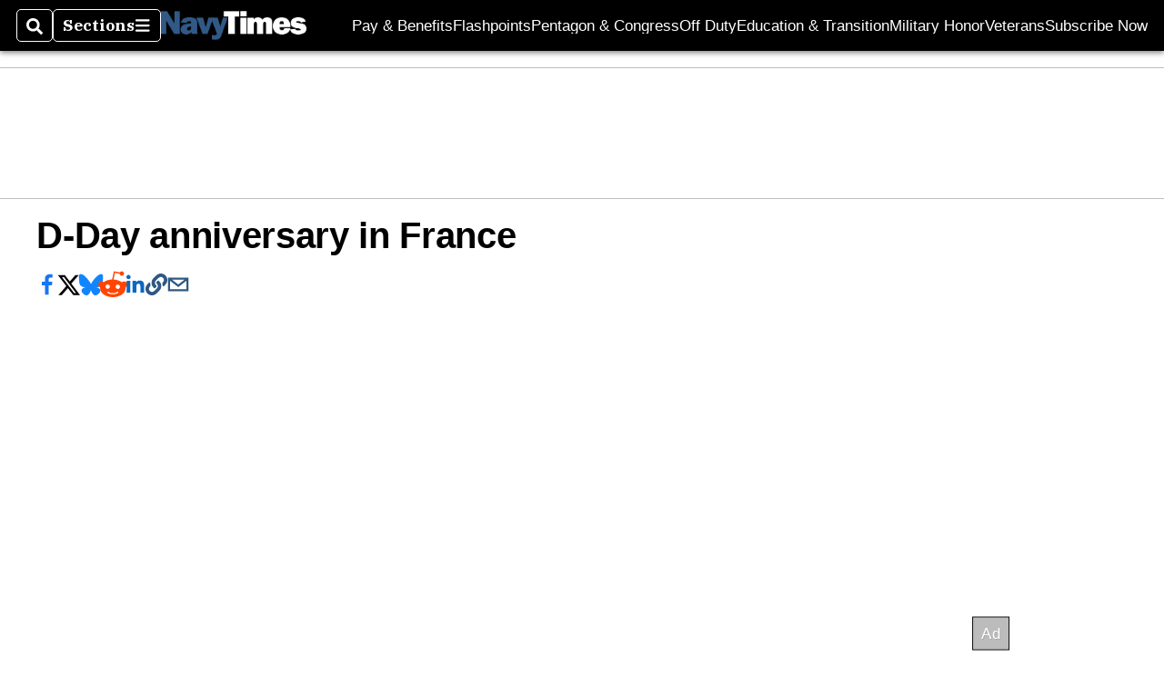

--- FILE ---
content_type: text/html; charset=utf-8
request_url: https://www.navytimes.com/gallery/2022/06/05/d-day-anniversary-in-france/
body_size: 47703
content:
<!DOCTYPE html><html itemscope="" itemType="http://schema.org/WebPage" lang="en" class="navy-times"><head><meta name="viewport" content="width=device-width, initial-scale=1.00, maximum-scale=1.5, minimum-scale=1.0"/><meta name="site" content="Navy Times"/><meta property="og:site_name" content="Navy Times"/><link itemType="http://schema.org/Organization" itemProp="publisher" href="https://www.navytimes.com/#publisher"/><meta property="twitter:site" content="@navytimes"/><meta property="twitter:card" content="summary_large_image"/><meta name="theme-color" content="hsl(211deg, 48%, 35%)"/><link rel="apple-touch-icon" sizes="180x180" href="/pf/resources/img/favicons/nav/apple-touch-icon.png?d=140"/><link type="image/png" rel="icon" sizes="32x32" href="/pf/resources/img/favicons/nav/favicon-32x32.png?d=140"/><link rel="icon" sizes="16x16" href="/pf/resources/img/favicons/nav/apple-touch-icon.png?d=140"/><link rel="mask-icon" href="/pf/resources/img/favicons/nav/safari-pinned-tab.svg?d=140" color="#1691cf"/><link type="image/x-icon" rel="shortcut icon" href="/pf/resources/img/favicons/nav/favicon.ico?d=140"/><script id="org-data" data-schema="Organization" type="application/ld+json">{"name":"Navy Times","url":"https://www.navytimes.com/","logo":"resources/img/navy-logo-white.png","sameAs":["https://www.facebook.com/https://www.facebook.com/NavyTimes","https://twitter.com/navytimes"],"@id":"https://www.navytimes.com/#publisher","@type":"Organization","@context":"http://schema.org"}</script><script id="article-schema" type="application/ld+json">{"@context":"http://schema.org","@type":"NewsArticle","mainEntityOfPage":{"type":"WebPage","@id":"https://www.navytimes.com/gallery/2022/06/05/d-day-anniversary-in-france/"},"headline":"D-Day anniversary in France","image":{"url":"https://www.armytimes.com/resizer/v2/undefined?width=1200&auth=","@type":"ImageObject"},"url":"https://www.navytimes.com/gallery/2022/06/05/d-day-anniversary-in-france/","isBasedOn":"https://www.navytimes.com/gallery/2022/06/05/d-day-anniversary-in-france/","datePublished":"2022-06-05T16:21:46Z","dateModified":"2022-07-29T19:33:40Z","author":[],"description":"More than 20 British World War II veterans have gathered near Pegasus Bridge for D-Day commemorations in Normandy.","keywords":["circulated-navy-times","circulated-marine-corps-times","circulated-army-times","circulated-air-force-times","circulated-military-times","circulated-c4isrnet","circulated-defense-news","circulated-federal-times"],"articleSection":"name","publisher":{"@type":"Organization","name":"Navy Times","url":"https://www.navytimes.com/","logo":{"@type":"ImageObject","url":"resources/img/navy-logo-white.png?d=140"}}}</script><meta name="robots" content="max-image-preview: large,index, follow"/><title name="headline" itemProp="headline">D-Day anniversary in France</title><meta property="og:title" content="D-Day anniversary in France"/><link rel="canonical" href="https://www.navytimes.com/gallery/2022/06/05/d-day-anniversary-in-france/"/><meta name="auxiliaries" content=""/><meta name="canonicalurl" content="https://www.navytimes.com/gallery/2022/06/05/d-day-anniversary-in-france/"/><meta name="iscanonical" content="true"/><meta property="og:url" content="https://www.navytimes.com/gallery/2022/06/05/d-day-anniversary-in-france/"/><meta property="fb:pages" content="291448617173, 25695254496, 61924502489, 83721537518, 65986997382, 248242239645, 70531852030, 525449530843973, 298378097222468"/><meta property="fb:app_id" content="859066120771292"/><meta property="og:description" content="More than 20 British World War II veterans have gathered near Pegasus Bridge for D-Day commemorations in Normandy."/><meta name="description" itemProp="description" content="More than 20 British World War II veterans have gathered near Pegasus Bridge for D-Day commemorations in Normandy."/><meta property="og:tags" content="circulated-navy-times, circulated-marine-corps-times, circulated-army-times, circulated-air-force-times, circulated-military-times, circulated-c4isrnet, circulated-defense-news, circulated-federal-times, navy-times"/><meta name="keywords" content="circulated-navy-times, circulated-marine-corps-times, circulated-army-times, circulated-air-force-times, circulated-military-times, circulated-c4isrnet, circulated-defense-news, circulated-federal-times, navy-times"/><meta property="article:published_time" content="2022-06-05T16:21:46Z"/><meta itemProp="datePublished" name="datePublished" content="2022-06-05T16:21:46Z"/><meta property="article:modified_time" content="2022-07-29T19:33:40Z"/><meta itemProp="dateModified" name="dateModified" content="2022-07-29T19:33:40Z"/><meta name="sailthru.date" content="June 5, 2022 12:21 PM"/><meta property="article:section" content="name"/><meta name="circulated" content="navy-times,marine-corps-times,army-times,air-force-times,military-times,c4isrnet,defense-news,federal-times"/><meta name="canonical" content="navy-times"/><meta itemProp="articleSection" name="articleSection" content="name"/><meta property="og:image" content="https://www.armytimes.com/resizer/v2/undefined?width=1200&amp;auth="/><script>
				window.dataLayer = window.dataLayer || []
				window.dataLayer.push({
					pageType: "Gallery",
					pageSection: "name",
					author: "",
				})
			</script><link rel="preconnect" crossorigin="1" href="https://d1voyiv1eh2vzr.cloudfront.net/"/><link rel="preconnect" crossorigin="1" href="https://p.typekit.net/"/><link rel="preconnect" crossorigin="1" href="https://use.typekit.net/"/><link rel="preconnect" crossorigin="1" href="https://securepubads.g.doubleclick.net/"/><link rel="preconnect" crossorigin="1" href="https://fonts.gstatic.com/"/><style>
							:root {
								--primary-hue: 211deg;
								--primary-sat: 48%;
								--primary-l: 35%;
								--primary-font-family: 'IBM Plex Serif', Georgia, serif;
								--heading-font-family: acumin-pro, Arial, Helvetica, sans-serif;
							}
						</style><script>window.PoWaSettings= {
			maxBitrate: {}, colors: {
				accent: {red: 249,
				green: 36,
				blue: 132 },
				background: {
					red: 0,
					blue: 0,
					green: 0,
				},
				primary: {
					red: 247,
					green: 235,
					blue: 85,
				}
			}, mbr: 'bar'}
						</script><script></script>
    <link rel="stylesheet" media="print" onload="media='all'" href="https://fonts.googleapis.com/css2?family=IBM+Plex+Serif:ital,wght@0,300;0,400;0,500;0,600;0,700;1,300;1,400;1,700&display=optional" />
    <link rel="stylesheet" media="print" onload="media='all'" href="https://use.typekit.net/azw8xnv.css" />
<script>
</script><link id="fusion-output-type-styles" rel="stylesheet" type="text/css" href="/pf/dist/components/output-types/default.css?d=140&amp;mxId=00000000"/><link id="fusion-template-styles" rel="stylesheet" type="text/css" href="/pf/dist/components/combinations/default.css?d=140&amp;mxId=00000000"/><link id="fusion-siteStyles-styles" rel="stylesheet" type="text/css" href="/pf/dist/css/military-times.css?d=140&amp;mxId=00000000"/><style data-styled="" data-styled-version="5.3.11">.bqGhpp{display:block;--aspect-ratio:var(--a-r);--linesHigh:var(--l-h);--aspectRatio:var(--aspect-ratio,calc(16 / 9 * 100%));writing-mode:var(--writing-mode);width:var(--w);height:var(--h);}/*!sc*/
@media (max-width:767px){.bqGhpp{--aspect-ratio:var(--a-r-s);--linesHigh:var(--l-h-s,var(--l-h));}}/*!sc*/
.bqGhpp::before{float:var(--float);padding-top:var(--t-p);padding-right:var(--r-p);}/*!sc*/
.bqGhpp img{height:100%;}/*!sc*/
.bqGhpp [type='raw_html']{width:100%;}/*!sc*/
.bqGhpp [type='raw_html'] iframe{width:100%;height:100%;}/*!sc*/
.bqGhpp[type='video'] atype-video-jwplayer{display:-webkit-box;display:-webkit-flex;display:-ms-flexbox;display:flex;-webkit-align-items:center;-webkit-box-align:center;-ms-flex-align:center;align-items:center;}/*!sc*/
data-styled.g1[id="LazyMedia-sc-1vxvan1-0"]{content:"bqGhpp,"}/*!sc*/
.goEbkS{--noColumnGap:"";--fuqRow:"";--halfWidth:calc(var(--maxWidth) / 2);--gutterSize:calc(50% - var(--halfWidth));--hasGutter:inherit;display:grid;grid-auto-flow:dense;--row-gap:var(--horizontal-gap,1rem);grid-row-gap:var(--row-gap);--column-gap:var(--vertical-gap,1rem);--maxWidth:calc(var(--max-content-width,60rem) + 2 * var(--column-gap));grid-column-gap:var(--column-gap);grid-template-columns:[full-start left-half-start ] var(--hasGutter,var(--gutterSize)) [ main-start first-fourth-start left-three-fourths-start left-main-start left-two-thirds-start left-third-start  ] minmax(0,2fr) [center-two-thirds-start] minmax(0,1fr) [ first-fourth-end right-three-fourths-start middle-half-start second-fourth-start ] minmax(0,1fr) [left-third-end right-two-thirds-start center-third-start] minmax(0,2fr) [left-half-end left-main-end right-half-start second-fourth-end third-fourth-start right-main-start] minmax(0,2fr) [center-third-end right-third-start left-two-thirds-end ] minmax(0,1fr) [ third-fourth-end left-three-fourths-end middle-half-end fourth-fourth-start last-fourth-start ] minmax(0,1fr) [center-two-thirds-end] minmax(0,2fr) [right-third-end right-two-thirds-end right-main-end fourth-fourth-end last-fourth-end right-three-fourths-end main-end  ] var(--hasGutter,var(--gutterSize)) [full-end right-half-end ];}/*!sc*/
.goEbkS > div:not([class]):not([style]),.goEbkS > div[data-lazy-component]{display:contents;}/*!sc*/
.goEbkS > div:not([class]):not([style]) > *,.goEbkS > div[data-lazy-component] > *,.goEbkS > *{grid-column:main;grid-column:main;}/*!sc*/
.goEbkS > .dfp-ad{grid-column:full;}/*!sc*/
data-styled.g2[id="MainGrid-sc-ui756p-0"]{content:"goEbkS,"}/*!sc*/
.eCEXUq{display:-webkit-box;-webkit-box-orient:vertical;-webkit-line-clamp:var(--is-clamped,var(--clamp-lines));overflow:var(--is-clamped,hidden);}/*!sc*/
data-styled.g5[id="ClampedBox-sc-1pg0sor-0"]{content:"eCEXUq,"}/*!sc*/
.gzoeOA{color:var(--atype-theme-color,inherit);}/*!sc*/
data-styled.g6[id="Heading__H1-sc-i0amlx-0"]{content:"gzoeOA,"}/*!sc*/
.lozVnJ{--link-deco:none;--link-icon:'➞';color:var(--atype-theme-primary-500,black);font-weight:200;-webkit-letter-spacing:0.1ex;-moz-letter-spacing:0.1ex;-ms-letter-spacing:0.1ex;letter-spacing:0.1ex;display:block;position:relative;padding:var(--atype-space-s) 0;}/*!sc*/
.lozVnJ::after,.lozVnJ::before{content:'';height:4px;position:absolute;left:0;right:0;background:var(--atype-theme-primary);}/*!sc*/
.lozVnJ::before{top:0;}/*!sc*/
.lozVnJ::after{height:1px;bottom:0;}/*!sc*/
data-styled.g7[id="ChannelHeading-sc-1c6we3j-0"]{content:"lozVnJ,"}/*!sc*/
.ekdxty{--link-deco:none;color:var(--atype-theme-color,black);font-weight:700;-webkit-letter-spacing:0.1ex;-moz-letter-spacing:0.1ex;-ms-letter-spacing:0.1ex;letter-spacing:0.1ex;display:block;position:relative;padding-bottom:var(--atype-space-xs);}/*!sc*/
.ekdxty::after{content:'';height:max(2px,0.35ex);width:1.75ch;position:absolute;left:0;background:var(--atype-theme-primary);}/*!sc*/
.ekdxty::after{bottom:0;}/*!sc*/
data-styled.g9[id="UnderlineHeading-sc-11pxnjg-0"]{content:"ekdxty,"}/*!sc*/
.lboRfq{-webkit-text-decoration:inherit;text-decoration:inherit;}/*!sc*/
.lboRfq.lboRfq{color:var(--atype-theme-color);}/*!sc*/
.lboRfq:hover{color:inherit;}/*!sc*/
.lboRfq:focus{-webkit-text-decoration:none;text-decoration:none;color:var(--atype-theme-primary);outline:none;}/*!sc*/
article:not(.--video-player) .ArticleLink-sc-1f35nm6-0::before{content:'';position:absolute;top:0;left:0;right:0;bottom:0;}/*!sc*/
data-styled.g24[id="ArticleLink-sc-1f35nm6-0"]{content:"lboRfq,"}/*!sc*/
.fhBYFr{display:var(--datelineDisplay,flex);-webkit-flex-wrap:nowrap;-ms-flex-wrap:nowrap;flex-wrap:nowrap;-webkit-box-pack:justify;-webkit-justify-content:space-between;-ms-flex-pack:justify;justify-content:space-between;-webkit-box-pack:var(--justifyDateline,justify);-webkit-justify-content:var(--justifyDateline,space-between);-ms-flex-pack:var(--justifyDateline,justify);justify-content:var(--justifyDateline,space-between);-webkit-align-items:var(--alignItems,center);-webkit-box-align:var(--alignItems,center);-ms-flex-align:var(--alignItems,center);align-items:var(--alignItems,center);row-gap:var(--atype-space-xs,0.125rem);-webkit-column-gap:var(--verticalGap,var(--atype-space-xs,0.125rem));column-gap:var(--verticalGap,var(--atype-space-xs,0.125rem));text-align:var(--textAlignment);font-family:var(--secondary-font-family);--authorColor:var(--isOverlay,var(--atype-theme-grey-900));font-size:var(--fontSize,var(--atype-scale-down-2,0.775rem));line-height:1.825;--atype-date-font-size:1em;--atype-date-line-height:1.85;}/*!sc*/
.fhBYFr:empty{display:none;}/*!sc*/
.fhBYFr .DateTime-sc-v3izhr-1{-webkit-flex-shrink:0;-ms-flex-negative:0;flex-shrink:0;white-space:nowrap;-webkit-align-self:flex-end;-ms-flex-item-align:end;align-self:flex-end;}/*!sc*/
.fhBYFr * + .DateTime-sc-v3izhr-1{text-align:right;}/*!sc*/
data-styled.g26[id="MetaBox__Dateline-sc-16mpay8-1"]{content:"fhBYFr,"}/*!sc*/
.dIAcXU{z-index:var(--z-headline,auto);background:var(--isLandscape,var(--atype-theme-on-primary));}/*!sc*/
.dIAcXU:hover{color:var(--atype-theme-primary);}/*!sc*/
.--overlay .MetaBox__MyHeading-sc-16mpay8-3:hover{color:inherit;-webkit-text-decoration:underline;text-decoration:underline;}/*!sc*/
.dIAcXU:focus{outline:none;}/*!sc*/
article[itemscope].--featured .MetaBox__MyHeading-sc-16mpay8-3{text-align:center;}/*!sc*/
data-styled.g28[id="MetaBox__MyHeading-sc-16mpay8-3"]{content:"dIAcXU,"}/*!sc*/
.oKlJS{display:-webkit-box;display:-webkit-flex;display:-ms-flexbox;display:flex;-webkit-flex-direction:column;-ms-flex-direction:column;flex-direction:column;-webkit-box-pack:start;-webkit-justify-content:flex-start;-ms-flex-pack:start;justify-content:flex-start;overflow:var(--isOverlay,visible);color:var(--isOverlay,var(--atype-theme-on-primary,white));-webkit-text-decoration:none;text-decoration:none;--z-overline:1;--z-overlay:2;}/*!sc*/
.oKlJS .o-storyCard__byline{z-index:1;}/*!sc*/
.oKlJS > * + *{margin-top:calc(var(--verticalGap) / 2);}/*!sc*/
article[itemscope]:not(.--overlay):not(.--nomedia):not(.--featured) .MetaBox-sc-16mpay8-6 .MetaBox__MyHeading-sc-16mpay8-3{margin-top:0;}/*!sc*/
data-styled.g31[id="MetaBox-sc-16mpay8-6"]{content:"oKlJS,"}/*!sc*/
.bHCoNl{-webkit-flex:var(--landscapeImagePercent,50) 0 var(--minImageWidth);-ms-flex:var(--landscapeImagePercent,50) 0 var(--minImageWidth);flex:var(--landscapeImagePercent,50) 0 var(--minImageWidth);}/*!sc*/
data-styled.g32[id="View__MediaWrapper-sc-88btjd-0"]{content:"bHCoNl,"}/*!sc*/
.jZpGZb:focus-within:not(.--video-player){overflow:visible;box-shadow:0 0 2px 2px var(--atype-theme-grey-500);}/*!sc*/
.jZpGZb.--landscape{--z-headline:1;}/*!sc*/
.jZpGZb.--overlay .View__MediaWrapper-sc-88btjd-0 figure{will-change:transform filter;-webkit-transition:-webkit-transform 125ms ease-out;-webkit-transition:transform 125ms ease-out;transition:transform 125ms ease-out;}/*!sc*/
.jZpGZb.--overlay:hover .View__MediaWrapper-sc-88btjd-0 figure{-webkit-filter:brightness(1.125);filter:brightness(1.125);-webkit-transition:-webkit-transform 250ms ease-in;-webkit-transition:transform 250ms ease-in;transition:transform 250ms ease-in;-webkit-transform:scale(1.25);-ms-transform:scale(1.25);transform:scale(1.25);}/*!sc*/
data-styled.g33[id="View__Article-sc-88btjd-1"]{content:"jZpGZb,"}/*!sc*/
.fWlhFz{-webkit-flex:calc(100 - var(--landscapeImagePercent,50)) 0 calc(100% - var(--landscapeImageWidth));-ms-flex:calc(100 - var(--landscapeImagePercent,50)) 0 calc(100% - var(--landscapeImageWidth));flex:calc(100 - var(--landscapeImagePercent,50)) 0 calc(100% - var(--landscapeImageWidth));}/*!sc*/
data-styled.g34[id="View__MetaBoxWrapper-sc-88btjd-2"]{content:"fWlhFz,"}/*!sc*/
.bSzZeZ{overflow:hidden;}/*!sc*/
.bSzZeZ .View__MediaWrapper-sc-88btjd-0 + .View__MetaBoxWrapper-sc-88btjd-2{margin-top:var(--metaMargin);}/*!sc*/
.--landscape .View__PromoWrapper-sc-88btjd-4 .View__MediaWrapper-sc-88btjd-0 + .View__MetaBoxWrapper-sc-88btjd-2,.--overlay .bSzZeZ .View__MediaWrapper-sc-88btjd-0 + .View__MetaBoxWrapper-sc-88btjd-2{margin-top:0;}/*!sc*/
data-styled.g36[id="View__PromoWrapper-sc-88btjd-4"]{content:"bSzZeZ,"}/*!sc*/
.bjUdUx .View__MetaBoxWrapper-sc-88btjd-2:first-child{--isOverlay:'';}/*!sc*/
data-styled.g37[id="View__StoryView-sc-88btjd-5"]{content:"bjUdUx,"}/*!sc*/
.fSoggn{-webkit-filter:unset !important;filter:unset !important;}/*!sc*/
data-styled.g39[id="FeaturedMedia__Fallback-sc-x29icu-0"]{content:"fSoggn,"}/*!sc*/
div[data-fusion-lazy-id='SMG HTML BLock']:not(.GridItem-sc-14rgexn-0),.iOPhCL.iOPhCL.iOPhCL{--grid-column:var(--col-sm);--col-sm:inherit;--col-md:inherit;--col-lg:inherit;--col-xl:inherit;grid-column:var(--grid-column,main);grid-row:span 1;}/*!sc*/
body:not(.--is-admin) div[data-fusion-lazy-id='SMG HTML BLock']:not(.GridItem-sc-14rgexn-0) > div:not([class]):not([style]),body:not(.--is-admin) .iOPhCL.iOPhCL.iOPhCL > div:not([class]):not([style]),body:not(.--is-admin) div[data-fusion-lazy-id='SMG HTML BLock']:not(.iOPhCL) > div[data-lazy-component],body:not(.--is-admin) .iOPhCL.iOPhCL.iOPhCL > div[data-lazy-component]{display:contents;}/*!sc*/
@media (min-width:768px){div[data-fusion-lazy-id='SMG HTML BLock']:not(.GridItem-sc-14rgexn-0),.iOPhCL.iOPhCL.iOPhCL{--grid-column:var(--col-md,var(--col-sm));}div[data-fusion-lazy-id='SMG HTML BLock']:not(.GridItem-sc-14rgexn-0).md-cols,.iOPhCL.iOPhCL.iOPhCL.md-cols{grid-column:!important;}}/*!sc*/
@media (min-width:1024px){div[data-fusion-lazy-id='SMG HTML BLock']:not(.GridItem-sc-14rgexn-0),.iOPhCL.iOPhCL.iOPhCL{--grid-column:var(--col-lg,var(--col-md,var(--col-sm)));}div[data-fusion-lazy-id='SMG HTML BLock']:not(.GridItem-sc-14rgexn-0).lg-cols,.iOPhCL.iOPhCL.iOPhCL.lg-cols{grid-column:!important;}}/*!sc*/
@media (min-width:1280px){div[data-fusion-lazy-id='SMG HTML BLock']:not(.GridItem-sc-14rgexn-0),.iOPhCL.iOPhCL.iOPhCL{--grid-column:var( --col-xl,var(--col-lg,var(--col-md,var(--col-sm))) );}div[data-fusion-lazy-id='SMG HTML BLock']:not(.GridItem-sc-14rgexn-0).xl-cols,.iOPhCL.iOPhCL.iOPhCL.xl-cols{grid-column:!important;}}/*!sc*/
div[data-fusion-lazy-id='Article Header']:not(.GridItem-sc-14rgexn-0),.bOoDYB.bOoDYB.bOoDYB{--grid-column:var(--col-sm);--col-sm:inherit;--col-md:inherit;--col-lg:inherit;--col-xl:inherit;grid-column:var(--grid-column,main);grid-row:span 1;}/*!sc*/
body:not(.--is-admin) div[data-fusion-lazy-id='Article Header']:not(.GridItem-sc-14rgexn-0) > div:not([class]):not([style]),body:not(.--is-admin) .bOoDYB.bOoDYB.bOoDYB > div:not([class]):not([style]),body:not(.--is-admin) div[data-fusion-lazy-id='Article Header']:not(.bOoDYB) > div[data-lazy-component],body:not(.--is-admin) .bOoDYB.bOoDYB.bOoDYB > div[data-lazy-component]{display:contents;}/*!sc*/
@media (min-width:768px){div[data-fusion-lazy-id='Article Header']:not(.GridItem-sc-14rgexn-0),.bOoDYB.bOoDYB.bOoDYB{--grid-column:var(--col-md,var(--col-sm));}div[data-fusion-lazy-id='Article Header']:not(.GridItem-sc-14rgexn-0).md-cols,.bOoDYB.bOoDYB.bOoDYB.md-cols{grid-column:!important;}}/*!sc*/
@media (min-width:1024px){div[data-fusion-lazy-id='Article Header']:not(.GridItem-sc-14rgexn-0),.bOoDYB.bOoDYB.bOoDYB{--grid-column:var(--col-lg,var(--col-md,var(--col-sm)));}div[data-fusion-lazy-id='Article Header']:not(.GridItem-sc-14rgexn-0).lg-cols,.bOoDYB.bOoDYB.bOoDYB.lg-cols{grid-column:!important;}}/*!sc*/
@media (min-width:1280px){div[data-fusion-lazy-id='Article Header']:not(.GridItem-sc-14rgexn-0),.bOoDYB.bOoDYB.bOoDYB{--grid-column:var( --col-xl,var(--col-lg,var(--col-md,var(--col-sm))) );}div[data-fusion-lazy-id='Article Header']:not(.GridItem-sc-14rgexn-0).xl-cols,.bOoDYB.bOoDYB.bOoDYB.xl-cols{grid-column:!important;}}/*!sc*/
div[data-fusion-lazy-id='Article Body']:not(.GridItem-sc-14rgexn-0),.izzyqC.izzyqC.izzyqC{--grid-column:var(--col-sm);--col-sm:inherit;--col-md:inherit;--col-lg:inherit;--col-xl:inherit;grid-column:var(--grid-column,main);grid-row:span 1;}/*!sc*/
body:not(.--is-admin) div[data-fusion-lazy-id='Article Body']:not(.GridItem-sc-14rgexn-0) > div:not([class]):not([style]),body:not(.--is-admin) .izzyqC.izzyqC.izzyqC > div:not([class]):not([style]),body:not(.--is-admin) div[data-fusion-lazy-id='Article Body']:not(.izzyqC) > div[data-lazy-component],body:not(.--is-admin) .izzyqC.izzyqC.izzyqC > div[data-lazy-component]{display:contents;}/*!sc*/
@media (min-width:768px){div[data-fusion-lazy-id='Article Body']:not(.GridItem-sc-14rgexn-0),.izzyqC.izzyqC.izzyqC{--grid-column:var(--col-md,var(--col-sm));}div[data-fusion-lazy-id='Article Body']:not(.GridItem-sc-14rgexn-0).md-cols,.izzyqC.izzyqC.izzyqC.md-cols{grid-column:!important;}}/*!sc*/
@media (min-width:1024px){div[data-fusion-lazy-id='Article Body']:not(.GridItem-sc-14rgexn-0),.izzyqC.izzyqC.izzyqC{--grid-column:var(--col-lg,var(--col-md,var(--col-sm)));}div[data-fusion-lazy-id='Article Body']:not(.GridItem-sc-14rgexn-0).lg-cols,.izzyqC.izzyqC.izzyqC.lg-cols{grid-column:!important;}}/*!sc*/
@media (min-width:1280px){div[data-fusion-lazy-id='Article Body']:not(.GridItem-sc-14rgexn-0),.izzyqC.izzyqC.izzyqC{--grid-column:var( --col-xl,var(--col-lg,var(--col-md,var(--col-sm))) );}div[data-fusion-lazy-id='Article Body']:not(.GridItem-sc-14rgexn-0).xl-cols,.izzyqC.izzyqC.izzyqC.xl-cols{grid-column:!important;}}/*!sc*/
div[data-fusion-lazy-id='Dense River']:not(.GridItem-sc-14rgexn-0),.hCwZdc.hCwZdc.hCwZdc{--grid-column:var(--col-sm);--col-sm:inherit;--col-md:inherit;--col-lg:left-two-thirds;--col-xl:inherit;grid-column:var(--grid-column,main);grid-row:span 1;}/*!sc*/
body:not(.--is-admin) div[data-fusion-lazy-id='Dense River']:not(.GridItem-sc-14rgexn-0) > div:not([class]):not([style]),body:not(.--is-admin) .hCwZdc.hCwZdc.hCwZdc > div:not([class]):not([style]),body:not(.--is-admin) div[data-fusion-lazy-id='Dense River']:not(.hCwZdc) > div[data-lazy-component],body:not(.--is-admin) .hCwZdc.hCwZdc.hCwZdc > div[data-lazy-component]{display:contents;}/*!sc*/
@media (min-width:768px){div[data-fusion-lazy-id='Dense River']:not(.GridItem-sc-14rgexn-0),.hCwZdc.hCwZdc.hCwZdc{--grid-column:var(--col-md,var(--col-sm));}div[data-fusion-lazy-id='Dense River']:not(.GridItem-sc-14rgexn-0).md-cols,.hCwZdc.hCwZdc.hCwZdc.md-cols{grid-column:!important;}}/*!sc*/
@media (min-width:1024px){div[data-fusion-lazy-id='Dense River']:not(.GridItem-sc-14rgexn-0),.hCwZdc.hCwZdc.hCwZdc{--grid-column:var(--col-lg,var(--col-md,var(--col-sm)));}div[data-fusion-lazy-id='Dense River']:not(.GridItem-sc-14rgexn-0).lg-cols,.hCwZdc.hCwZdc.hCwZdc.lg-cols{grid-column:left-two-thirds !important;}}/*!sc*/
@media (min-width:1280px){div[data-fusion-lazy-id='Dense River']:not(.GridItem-sc-14rgexn-0),.hCwZdc.hCwZdc.hCwZdc{--grid-column:var( --col-xl,var(--col-lg,var(--col-md,var(--col-sm))) );}div[data-fusion-lazy-id='Dense River']:not(.GridItem-sc-14rgexn-0).xl-cols,.hCwZdc.hCwZdc.hCwZdc.xl-cols{grid-column:!important;}}/*!sc*/
div[data-fusion-lazy-id='Sticky Rail']:not(.GridItem-sc-14rgexn-0),.LbXee.LbXee.LbXee{--grid-column:var(--col-sm);--col-sm:inherit;--col-md:inherit;--col-lg:right-third;--col-xl:inherit;grid-column:var(--grid-column,main);grid-row:span 1;}/*!sc*/
body:not(.--is-admin) div[data-fusion-lazy-id='Sticky Rail']:not(.GridItem-sc-14rgexn-0) > div:not([class]):not([style]),body:not(.--is-admin) .LbXee.LbXee.LbXee > div:not([class]):not([style]),body:not(.--is-admin) div[data-fusion-lazy-id='Sticky Rail']:not(.LbXee) > div[data-lazy-component],body:not(.--is-admin) .LbXee.LbXee.LbXee > div[data-lazy-component]{display:contents;}/*!sc*/
@media (min-width:768px){div[data-fusion-lazy-id='Sticky Rail']:not(.GridItem-sc-14rgexn-0),.LbXee.LbXee.LbXee{--grid-column:var(--col-md,var(--col-sm));}div[data-fusion-lazy-id='Sticky Rail']:not(.GridItem-sc-14rgexn-0).md-cols,.LbXee.LbXee.LbXee.md-cols{grid-column:!important;}}/*!sc*/
@media (min-width:1024px){div[data-fusion-lazy-id='Sticky Rail']:not(.GridItem-sc-14rgexn-0),.LbXee.LbXee.LbXee{--grid-column:var(--col-lg,var(--col-md,var(--col-sm)));}div[data-fusion-lazy-id='Sticky Rail']:not(.GridItem-sc-14rgexn-0).lg-cols,.LbXee.LbXee.LbXee.lg-cols{grid-column:right-third !important;}}/*!sc*/
@media (min-width:1280px){div[data-fusion-lazy-id='Sticky Rail']:not(.GridItem-sc-14rgexn-0),.LbXee.LbXee.LbXee{--grid-column:var( --col-xl,var(--col-lg,var(--col-md,var(--col-sm))) );}div[data-fusion-lazy-id='Sticky Rail']:not(.GridItem-sc-14rgexn-0).xl-cols,.LbXee.LbXee.LbXee.xl-cols{grid-column:!important;}}/*!sc*/
data-styled.g40[id="GridItem-sc-14rgexn-0"]{content:"iOPhCL,bOoDYB,izzyqC,hCwZdc,LbXee,"}/*!sc*/
.bmXJXY{--rowGap:var(--horizontal-gap,1.5rem);--multiple:-1;display:grid;grid-row-gap:var(--rowGap);grid-auto-columns:minmax(100px,1fr);max-width:100%;}/*!sc*/
.t-base__fullWidth .single__Chain-sc-otyjfm-0{max-width:var(--max-content-width);margin-left:auto;margin-right:auto;}/*!sc*/
.t-base__fullWidth .single__Chain-sc-otyjfm-0 padding:{left:var(--vertical-gap);right:var(--vertical-gap);}/*!sc*/
data-styled.g42[id="single__Chain-sc-otyjfm-0"]{content:"bmXJXY,"}/*!sc*/
.glsUfr{position:fixed;bottom:0;left:0;right:0;margin-bottom:0 !important;box-shadow:0 0 var(--atype-space-xs) rgb(0 0 0 / 50%);background:white;}/*!sc*/
@media (min-width:768px){.glsUfr.glsUfr,.glsUfr .adBox{display:none;}}/*!sc*/
@media(min-width:0px){.glsUfr{--mh:50px;}}/*!sc*/
@media(min-width:768px){.glsUfr{--mh:90px;}}/*!sc*/
@media(min-width:0px){.glsUfr{--mw:320px;}}/*!sc*/
@media(min-width:768px){.glsUfr{--mw:728px;}}/*!sc*/
.glsUfr .adunitContainer{max-height:100%;}/*!sc*/
.glsUfr .ad-slot::before{display:none;}/*!sc*/
@media(min-width:0px){.ghyZDO{--mh:50px;}}/*!sc*/
@media(min-width:768px){.ghyZDO{--mh:90px;}}/*!sc*/
@media(min-width:1024px){.ghyZDO{--mh:90px;}}/*!sc*/
@media(min-width:0px){.ghyZDO{--mw:320px;}}/*!sc*/
@media(min-width:768px){.ghyZDO{--mw:728px;}}/*!sc*/
@media(min-width:1024px){.ghyZDO{--mw:970px;}}/*!sc*/
.ghyZDO .adunitContainer{max-height:100%;}/*!sc*/
.ghyZDO .ad-slot::before{display:none;}/*!sc*/
@media(min-width:0px){.llzmQL{--mh:600px;}}/*!sc*/
@media(min-width:0px){.llzmQL{--mw:300px;}}/*!sc*/
.llzmQL .adunitContainer{max-height:100%;}/*!sc*/
.llzmQL .ad-slot::before{display:block;}/*!sc*/
data-styled.g43[id="AdWrapper-sc-1cwvedt-0"]{content:"glsUfr,ghyZDO,llzmQL,"}/*!sc*/
.guungj p{font-size:inherit;line-height:inherit;}/*!sc*/
.guungj .image-metadata{margin:var(--atype-space-xs,8px) 0 0;color:var(--atype-theme-grey-900);}/*!sc*/
data-styled.g50[id="image__Caption-sc-23pfqr-0"]{content:"guungj,"}/*!sc*/
.kpOOkT{--borderRadius:var(--atype-button-border-radius,var(--atype-space-xs,0.25em));--buttonScale:var(--atype-button-scale,1);font-size:var(--fontScale,1em);max-width:var(--maxWidth,unset);background-color:var(--primaryColor,var(--atype-theme-primary));font-family:'Arial','Helvetica',sans-serif;font-family:var(--atype-theme-button-font,var(--heading-font-family,Arial,Helvetica,sans-serif));-webkit-text-decoration:none;text-decoration:none;padding:var(--paddingY,3px) var(--paddingX,var(--atype-space-m));cursor:pointer;border:2px solid var(--borderColor,transparent);border-radius:var(--borderRadius);position:relative;display:-webkit-inline-box;display:-webkit-inline-flex;display:-ms-inline-flexbox;display:inline-flex;-webkit-align-items:center;-webkit-box-align:center;-ms-flex-align:center;align-items:center;-webkit-box-pack:center;-webkit-justify-content:center;-ms-flex-pack:center;justify-content:center;min-width:3em;outline:none;line-height:1;font-weight:500;white-space:nowrap;-webkit-transform:scale(var(--buttonScale));-ms-transform:scale(var(--buttonScale));transform:scale(var(--buttonScale));}/*!sc*/
.kpOOkT.kpOOkT{color:var(--textColor,var(--atype-theme-on-primary));}/*!sc*/
.kpOOkT::before,.kpOOkT::after{opacity:var(--o,0);content:'';width:100%;height:100%;position:absolute;top:0;left:0;-webkit-transition:opacity 15ms linear,background-color 15ms linear;transition:opacity 15ms linear,background-color 15ms linear;z-index:1;background:var(--atype-theme-grey-900);}/*!sc*/
.kpOOkT[disabled]{--o:0.5;--border-color:var(--atype-theme-primary);--primaryColor:#fff;--textOnColor:var(--atype-theme-primary-800);cursor:inherit;}/*!sc*/
.kpOOkT:focus::before{opacity:0.25;}/*!sc*/
.kpOOkT:hover::before{opacity:0.05;}/*!sc*/
.kpOOkT::after{-webkit-transform-origin:center center;-ms-transform-origin:center center;transform-origin:center center;}/*!sc*/
data-styled.g58[id="Button-sc-8elu1t-0"]{content:"kpOOkT,"}/*!sc*/
.eNNLPh{display:block;text-align:center;font-size:var(--atype-scale-up-1);-webkit-text-decoration:none;text-decoration:none;margin:auto;margin-top:var(--atype-space-m) !important;max-width:min(85%,20rem);}/*!sc*/
.eNNLPh[data-is-idle='false']{--primaryColor:var(--atype-theme-on-primary,#fff);cursor:progress;--textColor:var(--atype-theme-primary,#000);}/*!sc*/
data-styled.g61[id="PaginateLink__LoadMoreButton-sc-pw5v4l-1"]{content:"eNNLPh,"}/*!sc*/
.AlPud{height:100%;}/*!sc*/
data-styled.g62[id="List__MyPromoItem-sc-2xsad7-0"]{content:"AlPud,"}/*!sc*/
.ckGZMC{--isExpanding:"";width:100%;display:-webkit-box;display:-webkit-flex;display:-ms-flexbox;display:flex;-webkit-flex-direction:column;-ms-flex-direction:column;flex-direction:column;height:var(--isExpanding,100%);}/*!sc*/
.ckGZMC > * + *{margin-top:var(--atype-space-xs);}/*!sc*/
.ckGZMC .c-flexContainer{-webkit-box-flex:var(--isExpanding,1);-webkit-flex-grow:var(--isExpanding,1);-ms-flex-positive:var(--isExpanding,1);flex-grow:var(--isExpanding,1);}/*!sc*/
data-styled.g63[id="List__Wrapper-sc-2xsad7-1"]{content:"ckGZMC,"}/*!sc*/
.bmMNqK{--gutter:var(--column-gap);}/*!sc*/
.bmMNqK.--featured > .AdWrapper-sc-1cwvedt-0,.bmMNqK.--featured > figure{display:block;margin-left:calc(-1 * var(--gutter));margin-bottom:var(--horizontal-gap);width:calc(100% + 2 * var(--gutter));}/*!sc*/
.bmMNqK.--featured > .AdWrapper-sc-1cwvedt-0 > figcaption,.bmMNqK.--featured > figure > figcaption{padding:0 calc(var(--vertical-gap) / 1);}/*!sc*/
data-styled.g67[id="default__ArticleBody-sc-1mncpzl-2"]{content:"bmMNqK,"}/*!sc*/
.ihxfQI{border:0;padding:0;background:transparent;--fill-color:var(--atype-theme-primary);cursor:pointer;}/*!sc*/
.ihxfQI[disabled]{position:relative;cursor:unset;}/*!sc*/
.ihxfQI[disabled] svg path{fill:rgb(0 0 0/0.125) !important;}/*!sc*/
.ihxfQI[disabled]:after{-webkit-animation:iEJOBb;animation:iEJOBb;-webkit-animation-duration:var(--a-dur,0.2s);animation-duration:var(--a-dur,0.2s);-webkit-animation-delay:var(--a-del,5s);animation-delay:var(--a-del,5s);-webkit-animation-fill-mode:forwards;animation-fill-mode:forwards;font-family:var(--heading-font-family);font-size:var(--atype-scale-down-1);padding:0 var(--atype-space-xs);text-overflow:ellipsis;max-width:90vw;overflow:hidden;position:absolute;white-space:nowrap;left:0;top:100%;-webkit-transform:var(--is-right,translateX(-100%));-ms-transform:var(--is-right,translateX(-100%));transform:var(--is-right,translateX(-100%));content:'Link copied!';border:1px solid var(--atype-theme-grey-1000);z-index:3;background:var(--atype-theme-grey-900);color:var(--atype-theme-grey-0);}/*!sc*/
data-styled.g68[id="CopyButton-sc-7vibmo-0"]{content:"ihxfQI,"}/*!sc*/
.jgkPyr{display:-webkit-box;display:-webkit-flex;display:-ms-flexbox;display:flex;color:var(--atype-theme-grey-900);-webkit-box-pack:var(--justify,space-around);-webkit-justify-content:var(--justify,space-around);-ms-flex-pack:var(--justify,space-around);justify-content:var(--justify,space-around);-webkit-column-gap:var(--column-gap,var(--vertical-gap,1.125rem));column-gap:var(--column-gap,var(--vertical-gap,1.125rem));--size:var(--atype-space-l);--basis:var(--size,var(--atype-space-m));--fc:currentColor;}/*!sc*/
.jgkPyr svg{height:auto;width:100%;pointer-events:none;-webkit-transform:scale(2);-ms-transform:scale(2);transform:scale(2);}/*!sc*/
.jgkPyr svg.c-icon{-webkit-transform:scale(1);-ms-transform:scale(1);transform:scale(1);}/*!sc*/
@media (min-width:768px){.jgkPyr{-webkit-box-pack:var(--justify-lg,start);-webkit-justify-content:var(--justify-lg,flex-start);-ms-flex-pack:var(--justify-lg,start);justify-content:var(--justify-lg,flex-start);}}/*!sc*/
@media (pointer:coarse){.jgkPyr{--basis:var(--coarse-size,var(--size));}}/*!sc*/
.jgkPyr > *:is(h1,h2,h3,h4,h5,h6){-webkit-flex-basis:auto;-ms-flex-preferred-size:auto;flex-basis:auto;}/*!sc*/
.jgkPyr button{color:inherit;-webkit-box-flex:0;-webkit-flex-grow:0;-ms-flex-positive:0;flex-grow:0;-webkit-flex-shrink:1;-ms-flex-negative:1;flex-shrink:1;-webkit-flex-basis:var(--basis);-ms-flex-preferred-size:var(--basis);flex-basis:var(--basis);display:-webkit-box;display:-webkit-flex;display:-ms-flexbox;display:flex;-webkit-align-items:center;-webkit-box-align:center;-ms-flex-align:center;align-items:center;-webkit-box-pack:center;-webkit-justify-content:center;-ms-flex-pack:center;justify-content:center;}/*!sc*/
.jgkPyr button svg path{fill:var(--fc,var(--fill-color,black));}/*!sc*/
.jgkPyr button svg rect{fill:transparent;}/*!sc*/
.jgkPyr button:hover,.jgkPyr button:focus{--fc:var(--fill-color);box-shadow:0 0 2px 1px var(--fill-color,currentColor);}/*!sc*/
data-styled.g69[id="ShareBar__Wrapper-sc-el0xhp-0"]{content:"jgkPyr,"}/*!sc*/
.AyFNL > h1:before{content:var(--prefixHeadline,var(--headlinePrefixContent,'Opinion'));color:var(--color-red);font-family:var(--primary-font-family);-webkit-letter-spacing:0.125ex;-moz-letter-spacing:0.125ex;-ms-letter-spacing:0.125ex;letter-spacing:0.125ex;font-weight:lighter;font-size:var(--atype-scale-down-1);padding-right:0.125ch;}/*!sc*/
data-styled.g74[id="ArticleHeader__Meta-sc-1dhqito-4"]{content:"AyFNL,"}/*!sc*/
.iCWcZR{--rowGap:calc(var(--horizontal-gap,var(--atype-space-m)) / 2);--imageHeight:auto;--maxHeight:60vh;--subheadColor:hsla(0deg,0%,59%);--isCover:'';}/*!sc*/
.iCWcZR > * + *{margin-top:var(--rowGap);}/*!sc*/
.iCWcZR .ShareBar__Wrapper-sc-el0xhp-0{-webkit-flex:0 1 auto;-ms-flex:0 1 auto;flex:0 1 auto;z-index:1;}/*!sc*/
data-styled.g77[id="ArticleHeader-sc-1dhqito-7"]{content:"iCWcZR,"}/*!sc*/
.cHEwlx{-webkit-flex:1 1 auto;-ms-flex:1 1 auto;flex:1 1 auto;--topOffset:0;--topMargin:var(--horizontal-gap,var(--atype-space-l,1.8rem));}/*!sc*/
.cHEwlx:first-child{--topMargin:0px;}/*!sc*/
@media (min-width:1024px){.cHEwlx{--topOffset:calc( var(--sticky-offset,90px) + 3 * var(--atype-space-xs,9px) );--topMargin:var(--horizontal-gap);max-width:300px;margin-left:auto;}}/*!sc*/
data-styled.g81[id="Sidebar__SidebarSection-sc-kiam2b-0"]{content:"cHEwlx,"}/*!sc*/
.gwovQQ{position:-webkit-sticky;position:sticky;top:calc(var(--topOffset,0px) + var(--menu-size,0px));margin:var(--topMargin) auto 0;}/*!sc*/
data-styled.g82[id="Sidebar__SidebarItem-sc-kiam2b-1"]{content:"gwovQQ,"}/*!sc*/
.cMGhwG > * + *{margin-top:var(--atype-space-xs);}/*!sc*/
data-styled.g101[id="List__Wrapper-sc-6je86x-0"]{content:"cMGhwG,"}/*!sc*/
.glDami > * + *{position:relative;}/*!sc*/
.glDami > * + *::before{background:var(--dividerColor,var(--atype-theme-grey-400,#cccc));height:var(--dividerHeight,1px);position:absolute;left:0;right:0;top:calc(var(--rowGap) / -2);}/*!sc*/
data-styled.g102[id="BaseLayout__Main-sc-5p6s4f-0"]{content:"glDami,"}/*!sc*/
@-webkit-keyframes iEJOBb{from{opacity:1;}to{opacity:0;z-index:-1;}}/*!sc*/
@keyframes iEJOBb{from{opacity:1;}to{opacity:0;z-index:-1;}}/*!sc*/
data-styled.g106[id="sc-keyframes-iEJOBb"]{content:"iEJOBb,"}/*!sc*/
</style><script defer="" data-integration="queryly" src="https://www.queryly.com/js/queryly.v4.min.js"></script><script>
window.addEventListener('DOMContentLoaded',
	() => queryly.init("43aa071b089740d6"), document.querySelectorAll("#fusion-app")
)</script><style>
:root {


;


}
					</style>
<script>(window.BOOMR_mq=window.BOOMR_mq||[]).push(["addVar",{"rua.upush":"false","rua.cpush":"true","rua.upre":"false","rua.cpre":"true","rua.uprl":"false","rua.cprl":"false","rua.cprf":"false","rua.trans":"SJ-90658f1a-d0fc-44e4-a064-cf168b372d0d","rua.cook":"false","rua.ims":"false","rua.ufprl":"false","rua.cfprl":"false","rua.isuxp":"false","rua.texp":"norulematch","rua.ceh":"false","rua.ueh":"false","rua.ieh.st":"0"}]);</script>
                              <script>!function(e){var n="https://s.go-mpulse.net/boomerang/";if("False"=="True")e.BOOMR_config=e.BOOMR_config||{},e.BOOMR_config.PageParams=e.BOOMR_config.PageParams||{},e.BOOMR_config.PageParams.pci=!0,n="https://s2.go-mpulse.net/boomerang/";if(window.BOOMR_API_key="ZL9EV-87PMJ-KAG7T-EYAKW-Z5XUM",function(){function e(){if(!o){var e=document.createElement("script");e.id="boomr-scr-as",e.src=window.BOOMR.url,e.async=!0,i.parentNode.appendChild(e),o=!0}}function t(e){o=!0;var n,t,a,r,d=document,O=window;if(window.BOOMR.snippetMethod=e?"if":"i",t=function(e,n){var t=d.createElement("script");t.id=n||"boomr-if-as",t.src=window.BOOMR.url,BOOMR_lstart=(new Date).getTime(),e=e||d.body,e.appendChild(t)},!window.addEventListener&&window.attachEvent&&navigator.userAgent.match(/MSIE [67]\./))return window.BOOMR.snippetMethod="s",void t(i.parentNode,"boomr-async");a=document.createElement("IFRAME"),a.src="about:blank",a.title="",a.role="presentation",a.loading="eager",r=(a.frameElement||a).style,r.width=0,r.height=0,r.border=0,r.display="none",i.parentNode.appendChild(a);try{O=a.contentWindow,d=O.document.open()}catch(_){n=document.domain,a.src="javascript:var d=document.open();d.domain='"+n+"';void(0);",O=a.contentWindow,d=O.document.open()}if(n)d._boomrl=function(){this.domain=n,t()},d.write("<bo"+"dy onload='document._boomrl();'>");else if(O._boomrl=function(){t()},O.addEventListener)O.addEventListener("load",O._boomrl,!1);else if(O.attachEvent)O.attachEvent("onload",O._boomrl);d.close()}function a(e){window.BOOMR_onload=e&&e.timeStamp||(new Date).getTime()}if(!window.BOOMR||!window.BOOMR.version&&!window.BOOMR.snippetExecuted){window.BOOMR=window.BOOMR||{},window.BOOMR.snippetStart=(new Date).getTime(),window.BOOMR.snippetExecuted=!0,window.BOOMR.snippetVersion=12,window.BOOMR.url=n+"ZL9EV-87PMJ-KAG7T-EYAKW-Z5XUM";var i=document.currentScript||document.getElementsByTagName("script")[0],o=!1,r=document.createElement("link");if(r.relList&&"function"==typeof r.relList.supports&&r.relList.supports("preload")&&"as"in r)window.BOOMR.snippetMethod="p",r.href=window.BOOMR.url,r.rel="preload",r.as="script",r.addEventListener("load",e),r.addEventListener("error",function(){t(!0)}),setTimeout(function(){if(!o)t(!0)},3e3),BOOMR_lstart=(new Date).getTime(),i.parentNode.appendChild(r);else t(!1);if(window.addEventListener)window.addEventListener("load",a,!1);else if(window.attachEvent)window.attachEvent("onload",a)}}(),"".length>0)if(e&&"performance"in e&&e.performance&&"function"==typeof e.performance.setResourceTimingBufferSize)e.performance.setResourceTimingBufferSize();!function(){if(BOOMR=e.BOOMR||{},BOOMR.plugins=BOOMR.plugins||{},!BOOMR.plugins.AK){var n="true"=="true"?1:0,t="",a="aog2saix2fpe62lkreeq-f-7aae2960d-clientnsv4-s.akamaihd.net",i="false"=="true"?2:1,o={"ak.v":"39","ak.cp":"1168282","ak.ai":parseInt("698504",10),"ak.ol":"0","ak.cr":8,"ak.ipv":4,"ak.proto":"h2","ak.rid":"4c44c5d4","ak.r":52356,"ak.a2":n,"ak.m":"dscr","ak.n":"ff","ak.bpcip":"3.141.169.0","ak.cport":47128,"ak.gh":"23.52.107.113","ak.quicv":"","ak.tlsv":"tls1.3","ak.0rtt":"","ak.0rtt.ed":"","ak.csrc":"-","ak.acc":"","ak.t":"1768589577","ak.ak":"hOBiQwZUYzCg5VSAfCLimQ==ZsN+XWBjss5vygncHUVDezLQtlO2kQQMcqU9Mr1no8gX1SyGVI5ZqhtZc1O8IYhSODf/h2bxfniDlBgaPGUEay2nCMxFdZxLRh0sp7vhJAS3hV/084i+V0mIXgXs0PMvUOrxPk2Je3raQ4clR8IZYYM7YnrLgR5OCreaSvatz+vOU2UfPVZEFgCxubeQqeZ7F0gFAmcuLlfpZDvmXUiUCISd2F/j7roGGfwDBtbCqPBCPcHOJlsgEJ2Kt7sTIHkKd1bnAPLPC1s1Hl1F8nlmq8rTGpnCOx+e1zIHI8Zyu03k+RQBt/vj8f+ZDfX1cXeUhVba4yj3d6ThLxQEDLssctwOUbxMMnOrcT1OK6J6u5Onw0fml2815wFaj9DtjSvAa9CuzeyC3vA0oAoF/qLMqMKUsIT6BKoJCDz6V7WJ2gA=","ak.pv":"13","ak.dpoabenc":"","ak.tf":i};if(""!==t)o["ak.ruds"]=t;var r={i:!1,av:function(n){var t="http.initiator";if(n&&(!n[t]||"spa_hard"===n[t]))o["ak.feo"]=void 0!==e.aFeoApplied?1:0,BOOMR.addVar(o)},rv:function(){var e=["ak.bpcip","ak.cport","ak.cr","ak.csrc","ak.gh","ak.ipv","ak.m","ak.n","ak.ol","ak.proto","ak.quicv","ak.tlsv","ak.0rtt","ak.0rtt.ed","ak.r","ak.acc","ak.t","ak.tf"];BOOMR.removeVar(e)}};BOOMR.plugins.AK={akVars:o,akDNSPreFetchDomain:a,init:function(){if(!r.i){var e=BOOMR.subscribe;e("before_beacon",r.av,null,null),e("onbeacon",r.rv,null,null),r.i=!0}return this},is_complete:function(){return!0}}}}()}(window);</script></head><div>
<!-- OneTrust Cookies Consent Notice start for militarytimes.com -->
<script src="https://cdn.cookielaw.org/scripttemplates/otSDKStub.js"  type="text/javascript" charset="UTF-8" data-domain-script="019b99e9-039e-7289-9962-598142f0101c" ></script>
<script type="text/javascript">
function OptanonWrapper() { }
</script>
<!-- OneTrust Cookies Consent Notice end for militarytimes.com -->
</div><body><div id="fusion-app" class="layout-section"><div class=" t-base"><header class="sticky-nav-wrapper t-base__header"><nav id="main-nav" class="b-header-nav-chain " aria-label="Sections Menu"><div class="b-header-nav-chain__top-layout"><div class="b-header-nav-chain__nav-left"><div class="nav-components--mobile" data-testid="nav-chain-nav-components-mobile-left"><button data-testid="nav-chain-nav-section-button" aria-label="Sections" class="c-button c-button--small c-button--secondary-reverse" type="button"><span class="visually-hidden">Sections</span><svg class="c-icon" width="48" height="48" xmlns="http://www.w3.org/2000/svg" viewBox="0 0 512 512" fill="currentColor" aria-hidden="true" focusable="false"><path d="M25 96C25 78.33 39.33 64 57 64H441C458.7 64 473 78.33 473 96C473 113.7 458.7 128 441 128H57C39.33 128 25 113.7 25 96ZM25 256C25 238.3 39.33 224 57 224H441C458.7 224 473 238.3 473 256C473 273.7 458.7 288 441 288H57C39.33 288 25 273.7 25 256ZM441 448H57C39.33 448 25 433.7 25 416C25 398.3 39.33 384 57 384H441C458.7 384 473 398.3 473 416C473 433.7 458.7 448 441 448Z"></path></svg></button></div><div class="nav-components--desktop" data-testid="nav-chain-nav-components-desktop-left"><button aria-label="Search" class="c-button c-button--small c-button--secondary-reverse" type="button"><span class="visually-hidden">Search</span><span><svg class="c-icon" width="48" height="48" xmlns="http://www.w3.org/2000/svg" viewBox="0 0 512 512" fill="currentColor" aria-hidden="true" focusable="false"><path d="M505 442.7L405.3 343c-4.5-4.5-10.6-7-17-7H372c27.6-35.3 44-79.7 44-128C416 93.1 322.9 0 208 0S0 93.1 0 208s93.1 208 208 208c48.3 0 92.7-16.4 128-44v16.3c0 6.4 2.5 12.5 7 17l99.7 99.7c9.4 9.4 24.6 9.4 33.9 0l28.3-28.3c9.4-9.4 9.4-24.6.1-34zM208 336c-70.7 0-128-57.2-128-128 0-70.7 57.2-128 128-128 70.7 0 128 57.2 128 128 0 70.7-57.2 128-128 128z"></path></svg></span></button><button data-testid="nav-chain-nav-section-button" aria-label="Sections" class="c-button c-button--small c-button--secondary-reverse" type="button"><span class="visually-hidden">Sections</span><span>Sections</span><svg class="c-icon" width="48" height="48" xmlns="http://www.w3.org/2000/svg" viewBox="0 0 512 512" fill="currentColor" aria-hidden="true" focusable="false"><path d="M25 96C25 78.33 39.33 64 57 64H441C458.7 64 473 78.33 473 96C473 113.7 458.7 128 441 128H57C39.33 128 25 113.7 25 96ZM25 256C25 238.3 39.33 224 57 224H441C458.7 224 473 238.3 473 256C473 273.7 458.7 288 441 288H57C39.33 288 25 273.7 25 256ZM441 448H57C39.33 448 25 433.7 25 416C25 398.3 39.33 384 57 384H441C458.7 384 473 398.3 473 416C473 433.7 458.7 448 441 448Z"></path></svg></button></div></div><a title="Navy Times Logo" class="c-link b-header-nav-chain__logo  nav-logo-hidden " href="/" aria-hidden="true" tabindex="-1"><img src="/pf/resources/img/navy-logo-white.png?d=140&amp;mxId=00000000" alt="Navy Times Logo" data-chromatic="ignore"/></a><nav aria-label="Top Links" class="c-stack b-header-nav-chain__links-list" data-style-direction="horizontal" data-style-justification="start" data-style-alignment="center" data-style-inline="false" data-style-wrap="wrap"><span class="b-header-nav-chain__links-list-item"><a class="c-link" href="/pay-benefits/">Pay &amp; Benefits</a></span><span class="b-header-nav-chain__links-list-item"><a class="c-link" href="/flashpoints/">Flashpoints</a></span><span class="b-header-nav-chain__links-list-item"><a class="c-link" href="/news/pentagon-congress/">Pentagon &amp; Congress</a></span><span class="b-header-nav-chain__links-list-item"><a class="c-link" href="/off-duty/">Off Duty</a></span><span class="b-header-nav-chain__links-list-item"><a class="c-link" href="/education-transition/">Education &amp; Transition</a></span><span class="b-header-nav-chain__links-list-item"><a class="c-link" href="/military-honor/">Military Honor</a></span><span class="b-header-nav-chain__links-list-item"><a class="c-link" href="/veterans/">Veterans</a></span><span class="b-header-nav-chain__links-list-item"><a class="c-link" href="https://subscribe.sightlinemg.com/products/navy-times-magazine?selling_plan=4399300833" rel="noreferrer" target="_blank">Subscribe Now<span class="visually-hidden">Opens in new window</span></a></span></nav><div class="b-header-nav-chain__nav-right"><div class="nav-components--mobile" data-testid="nav-chain-nav-components-mobile-right"><button aria-label="Search" class="c-button c-button--small c-button--secondary-reverse" type="button"><span class="visually-hidden">Search</span><span><svg class="c-icon" width="48" height="48" xmlns="http://www.w3.org/2000/svg" viewBox="0 0 512 512" fill="currentColor" aria-hidden="true" focusable="false"><path d="M505 442.7L405.3 343c-4.5-4.5-10.6-7-17-7H372c27.6-35.3 44-79.7 44-128C416 93.1 322.9 0 208 0S0 93.1 0 208s93.1 208 208 208c48.3 0 92.7-16.4 128-44v16.3c0 6.4 2.5 12.5 7 17l99.7 99.7c9.4 9.4 24.6 9.4 33.9 0l28.3-28.3c9.4-9.4 9.4-24.6.1-34zM208 336c-70.7 0-128-57.2-128-128 0-70.7 57.2-128 128-128 70.7 0 128 57.2 128 128 0 70.7-57.2 128-128 128z"></path></svg></span></button></div><div class="nav-components--desktop" data-testid="nav-chain-nav-components-desktop-right"><div data-chain-name="SMG HTML BLock" data-gtm-name="SMG HTML BLock" id="SMG HTML BLock" class="GridItem-sc-14rgexn-0 iOPhCL    " style="--col-sm:inherit;--col-md:inherit;--col-lg:inherit;--col-xl:inherit"><div id="fusion-static-enter:html-block-undefined" style="display:none" data-fusion-component="html-block-undefined"></div><div><style style="display: none">
.t-base__header .nav-sections.open .section-menu {
max-height: 100vh;
overflow-y: auto;
}
@media(max-width: 728px) {
nav.default__ReadableTextNavigationBar-sc-1xpfxat-0.kmWwRp.horizontal-links-bar {

    display: none;
}    
}

</style></div><div id="fusion-static-exit:html-block-undefined" style="display:none" data-fusion-component="html-block-undefined"></div></div></div></div></div><div id="flyout-overlay" data-testid="nav-chain-flyout-overlay" class="c-stack b-header-nav-chain__flyout-overlay closed" data-style-direction="vertical" data-style-justification="start" data-style-alignment="unset" data-style-inline="false" data-style-wrap="nowrap"><div><div class="c-stack b-header-nav-chain__flyout-nav-wrapper closed" data-style-direction="vertical" data-style-justification="start" data-style-alignment="unset" data-style-inline="false" data-style-wrap="nowrap"><div class="b-header-nav-chain__flyout-close-button"><button aria-label="Close" class="c-button c-button--small c-button--secondary-reverse" type="button"><span class="visually-hidden">Close</span><svg class="c-icon" width="24" height="24" xmlns="http://www.w3.org/2000/svg" viewBox="0 0 512 512" fill="currentColor" aria-hidden="true" focusable="false"><path d="M406.6 361.4C419.1 373.9 419.1 394.15 406.6 406.65C400.4 412.9 392.2 416 384 416C375.8 416 367.62 412.875 361.38 406.625L256 301.3L150.63 406.6C144.38 412.9 136.19 416 128 416C119.81 416 111.63 412.9 105.375 406.6C92.875 394.1 92.875 373.85 105.375 361.35L210.775 255.95L105.375 150.6C92.875 138.1 92.875 117.85 105.375 105.35C117.875 92.85 138.125 92.85 150.625 105.35L256 210.8L361.4 105.4C373.9 92.9 394.15 92.9 406.65 105.4C419.15 117.9 419.15 138.15 406.65 150.65L301.25 256.05L406.6 361.4Z"></path></svg></button></div><div class="nav-menu"><div data-testid="nav-chain-nav-components-mobile" class="c-stack nav-components--mobile" data-style-direction="vertical" data-style-justification="start" data-style-alignment="unset" data-style-inline="false" data-style-wrap="nowrap"><div data-chain-name="SMG HTML BLock" data-gtm-name="SMG HTML BLock" id="SMG HTML BLock" class="GridItem-sc-14rgexn-0 iOPhCL    " style="--col-sm:inherit;--col-md:inherit;--col-lg:inherit;--col-xl:inherit"><div id="fusion-static-enter:html-block-undefined" style="display:none" data-fusion-component="html-block-undefined"></div><div><style style="display: none">
.t-base__header .nav-sections.open .section-menu {
max-height: 100vh;
overflow-y: auto;
}
@media(max-width: 728px) {
nav.default__ReadableTextNavigationBar-sc-1xpfxat-0.kmWwRp.horizontal-links-bar {

    display: none;
}    
}

</style></div><div id="fusion-static-exit:html-block-undefined" style="display:none" data-fusion-component="html-block-undefined"></div></div></div><div data-testid="nav-chain-nav-components-desktop" class="c-stack nav-components--desktop" data-style-direction="vertical" data-style-justification="start" data-style-alignment="unset" data-style-inline="false" data-style-wrap="nowrap"></div></div><ul class="c-stack b-header-nav-chain__flyout-nav" data-style-direction="vertical" data-style-justification="start" data-style-alignment="unset" data-style-inline="false" data-style-wrap="nowrap"><li class="section-item" data-testid="nav-chain-section-item"><a class="c-link" href="https://subscribe.sightlinemg.com/products/navy-times-magazine?selling_plan=4399300833" aria-hidden="true" tabindex="-1" rel="noreferrer" target="_blank">Subscribe Now<span class="visually-hidden">Opens in new window</span></a></li><li class="section-item" data-testid="nav-chain-section-item"><div data-testid="nav-chain-section-item-subsection" class="c-stack b-header-nav-chain__subsection-anchor subsection-anchor " data-style-direction="horizontal" data-style-justification="start" data-style-alignment="center" data-style-inline="false" data-style-wrap="nowrap"><a class="c-link" href="/news/" aria-hidden="true" tabindex="-1">News</a><button aria-expanded="false" aria-controls="header_sub_section_news" aria-label="Show News sub sections" class="c-button c-button--medium c-button--default submenu-caret" type="button"><span class="visually-hidden">Show News sub sections</span><span><svg class="c-icon" width="20" height="20" xmlns="http://www.w3.org/2000/svg" viewBox="0 0 512 512" fill="currentColor" aria-hidden="true" focusable="false"><path d="M256 416C247.812 416 239.62 412.875 233.38 406.625L41.38 214.625C28.88 202.125 28.88 181.875 41.38 169.375C53.88 156.875 74.13 156.875 86.63 169.375L256 338.8L425.4 169.4C437.9 156.9 458.15 156.9 470.65 169.4C483.15 181.9 483.15 202.15 470.65 214.65L278.65 406.65C272.4 412.9 264.2 416 256 416Z"></path></svg></span></button></div><div class="b-header-nav-chain__subsection-container "><ul class="b-header-nav-chain__subsection-menu" id="header_sub_section_news"><li class="subsection-item" data-testid="nav-chain-subsection-item"><a class="c-link" href="/news/your-navy/" aria-hidden="true" tabindex="-1">Your Navy</a></li><li class="subsection-item" data-testid="nav-chain-subsection-item"><a class="c-link" href="http://airforcetimes.com/?source=navy-nav" aria-hidden="true" tabindex="-1" rel="noreferrer" target="_blank">Air Force Times<span class="visually-hidden">Opens in new window</span></a></li><li class="subsection-item" data-testid="nav-chain-subsection-item"><a class="c-link" href="http://armytimes.com/?source=navy-nav" aria-hidden="true" tabindex="-1" rel="noreferrer" target="_blank">Army Times<span class="visually-hidden">Opens in new window</span></a></li><li class="subsection-item" data-testid="nav-chain-subsection-item"><a class="c-link" href="http://marinecorpstimes.com/?source=navy-nav" aria-hidden="true" tabindex="-1" rel="noreferrer" target="_blank">Marine Corps Times<span class="visually-hidden">Opens in new window</span></a></li><li class="subsection-item" data-testid="nav-chain-subsection-item"><a class="c-link" href="/news/pentagon-congress/" aria-hidden="true" tabindex="-1">Pentagon &amp; Congress</a></li><li class="subsection-item" data-testid="nav-chain-subsection-item"><a class="c-link" href="http://www.defensenews.com?source=navy-nav" aria-hidden="true" tabindex="-1" rel="noreferrer" target="_blank">Defense News<span class="visually-hidden">Opens in new window</span></a></li></ul></div></li><li class="section-item" data-testid="nav-chain-section-item"><a class="c-link" href="/flashpoints/" aria-hidden="true" tabindex="-1">Flashpoints</a></li><li class="section-item" data-testid="nav-chain-section-item"><div data-testid="nav-chain-section-item-subsection" class="c-stack b-header-nav-chain__subsection-anchor subsection-anchor " data-style-direction="horizontal" data-style-justification="start" data-style-alignment="center" data-style-inline="false" data-style-wrap="nowrap"><a class="c-link" href="/pay-benefits/" aria-hidden="true" tabindex="-1">Pay &amp; Benefits</a><button aria-expanded="false" aria-controls="header_sub_section_pay-benefits" aria-label="Show Pay &amp; Benefits sub sections" class="c-button c-button--medium c-button--default submenu-caret" type="button"><span class="visually-hidden">Show Pay &amp; Benefits sub sections</span><span><svg class="c-icon" width="20" height="20" xmlns="http://www.w3.org/2000/svg" viewBox="0 0 512 512" fill="currentColor" aria-hidden="true" focusable="false"><path d="M256 416C247.812 416 239.62 412.875 233.38 406.625L41.38 214.625C28.88 202.125 28.88 181.875 41.38 169.375C53.88 156.875 74.13 156.875 86.63 169.375L256 338.8L425.4 169.4C437.9 156.9 458.15 156.9 470.65 169.4C483.15 181.9 483.15 202.15 470.65 214.65L278.65 406.65C272.4 412.9 264.2 416 256 416Z"></path></svg></span></button></div><div class="b-header-nav-chain__subsection-container "><ul class="b-header-nav-chain__subsection-menu" id="header_sub_section_pay-benefits"><li class="subsection-item" data-testid="nav-chain-subsection-item"><a class="c-link" href="https://www.militarytimes.com/smr/benefits-guide/" aria-hidden="true" tabindex="-1" rel="noreferrer" target="_blank">Benefits Guide<span class="visually-hidden">Opens in new window</span></a></li><li class="subsection-item" data-testid="nav-chain-subsection-item"><a class="c-link" href="/pay-benefits/military-pay-center/" aria-hidden="true" tabindex="-1">Military Pay Center</a></li><li class="subsection-item" data-testid="nav-chain-subsection-item"><a class="c-link" href="/pay-benefits/military-retirement/" aria-hidden="true" tabindex="-1">Military Retirement</a></li><li class="subsection-item" data-testid="nav-chain-subsection-item"><a class="c-link" href="/pay-benefits/military-benefits/" aria-hidden="true" tabindex="-1">Military Benefits</a></li><li class="subsection-item" data-testid="nav-chain-subsection-item"><a class="c-link" href="https://www.navytimes.com/home-hq/va-loan-center?source=navy-nav" aria-hidden="true" tabindex="-1" rel="noreferrer" target="_blank">VA Loan Center<span class="visually-hidden">Opens in new window</span></a></li><li class="subsection-item" data-testid="nav-chain-subsection-item"><a class="c-link" href="/pay-benefits/mil-money/" aria-hidden="true" tabindex="-1">Mil Money</a></li><li class="subsection-item" data-testid="nav-chain-subsection-item"><a class="c-link" href="/pay-benefits/discount-depot/" aria-hidden="true" tabindex="-1">Discount Depot</a></li></ul></div></li><li class="section-item" data-testid="nav-chain-section-item"><div data-testid="nav-chain-section-item-subsection" class="c-stack b-header-nav-chain__subsection-anchor subsection-anchor " data-style-direction="horizontal" data-style-justification="start" data-style-alignment="center" data-style-inline="false" data-style-wrap="nowrap"><a class="c-link" href="/off-duty/" aria-hidden="true" tabindex="-1">Off Duty</a><button aria-expanded="false" aria-controls="header_sub_section_off-duty" aria-label="Show Off Duty sub sections" class="c-button c-button--medium c-button--default submenu-caret" type="button"><span class="visually-hidden">Show Off Duty sub sections</span><span><svg class="c-icon" width="20" height="20" xmlns="http://www.w3.org/2000/svg" viewBox="0 0 512 512" fill="currentColor" aria-hidden="true" focusable="false"><path d="M256 416C247.812 416 239.62 412.875 233.38 406.625L41.38 214.625C28.88 202.125 28.88 181.875 41.38 169.375C53.88 156.875 74.13 156.875 86.63 169.375L256 338.8L425.4 169.4C437.9 156.9 458.15 156.9 470.65 169.4C483.15 181.9 483.15 202.15 470.65 214.65L278.65 406.65C272.4 412.9 264.2 416 256 416Z"></path></svg></span></button></div><div class="b-header-nav-chain__subsection-container "><ul class="b-header-nav-chain__subsection-menu" id="header_sub_section_off-duty"><li class="subsection-item" data-testid="nav-chain-subsection-item"><a class="c-link" href="https://www.militarytimes.com/off-duty/gearscout/" aria-hidden="true" tabindex="-1" rel="noreferrer" target="_blank">GearScout<span class="visually-hidden">Opens in new window</span></a></li><li class="subsection-item" data-testid="nav-chain-subsection-item"><a class="c-link" href="/off-duty/military-culture/" aria-hidden="true" tabindex="-1">Military Culture</a></li><li class="subsection-item" data-testid="nav-chain-subsection-item"><a class="c-link" href="/off-duty/military-fitness/" aria-hidden="true" tabindex="-1">Military Fitness</a></li><li class="subsection-item" data-testid="nav-chain-subsection-item"><a class="c-link" href="/off-duty/movies-video-games/" aria-hidden="true" tabindex="-1">Military Movies &amp; Video Games</a></li><li class="subsection-item" data-testid="nav-chain-subsection-item"><a class="c-link" href="/off-duty/military-sports/" aria-hidden="true" tabindex="-1">Military Sports</a></li></ul></div></li><li class="section-item" data-testid="nav-chain-section-item"><a class="c-link" href="/spouse/" aria-hidden="true" tabindex="-1">Spouses</a></li><li class="section-item" data-testid="nav-chain-section-item"><div data-testid="nav-chain-section-item-subsection" class="c-stack b-header-nav-chain__subsection-anchor subsection-anchor " data-style-direction="horizontal" data-style-justification="start" data-style-alignment="center" data-style-inline="false" data-style-wrap="nowrap"><a class="c-link" href="/education-transition/" aria-hidden="true" tabindex="-1">Education &amp; Transition</a><button aria-expanded="false" aria-controls="header_sub_section_education-transition" aria-label="Show Education &amp; Transition sub sections" class="c-button c-button--medium c-button--default submenu-caret" type="button"><span class="visually-hidden">Show Education &amp; Transition sub sections</span><span><svg class="c-icon" width="20" height="20" xmlns="http://www.w3.org/2000/svg" viewBox="0 0 512 512" fill="currentColor" aria-hidden="true" focusable="false"><path d="M256 416C247.812 416 239.62 412.875 233.38 406.625L41.38 214.625C28.88 202.125 28.88 181.875 41.38 169.375C53.88 156.875 74.13 156.875 86.63 169.375L256 338.8L425.4 169.4C437.9 156.9 458.15 156.9 470.65 169.4C483.15 181.9 483.15 202.15 470.65 214.65L278.65 406.65C272.4 412.9 264.2 416 256 416Z"></path></svg></span></button></div><div class="b-header-nav-chain__subsection-container "><ul class="b-header-nav-chain__subsection-menu" id="header_sub_section_education-transition"><li class="subsection-item" data-testid="nav-chain-subsection-item"><a class="c-link" href="https://www.militarytimes.com/smr/transition-guide/" aria-hidden="true" tabindex="-1" rel="noreferrer" target="_blank">Transition Guide<span class="visually-hidden">Opens in new window</span></a></li></ul></div></li><li class="section-item" data-testid="nav-chain-section-item"><a class="c-link" href="http://payitforward.militarytimes.com/?source=navy-nav" aria-hidden="true" tabindex="-1" rel="noreferrer" target="_blank">Pay It Forward<span class="visually-hidden">Opens in new window</span></a></li><li class="section-item" data-testid="nav-chain-section-item"><div data-testid="nav-chain-section-item-subsection" class="c-stack b-header-nav-chain__subsection-anchor subsection-anchor " data-style-direction="horizontal" data-style-justification="start" data-style-alignment="center" data-style-inline="false" data-style-wrap="nowrap"><a class="c-link" href="/veterans/" aria-hidden="true" tabindex="-1">Veterans</a><button aria-expanded="false" aria-controls="header_sub_section_veterans" aria-label="Show Veterans sub sections" class="c-button c-button--medium c-button--default submenu-caret" type="button"><span class="visually-hidden">Show Veterans sub sections</span><span><svg class="c-icon" width="20" height="20" xmlns="http://www.w3.org/2000/svg" viewBox="0 0 512 512" fill="currentColor" aria-hidden="true" focusable="false"><path d="M256 416C247.812 416 239.62 412.875 233.38 406.625L41.38 214.625C28.88 202.125 28.88 181.875 41.38 169.375C53.88 156.875 74.13 156.875 86.63 169.375L256 338.8L425.4 169.4C437.9 156.9 458.15 156.9 470.65 169.4C483.15 181.9 483.15 202.15 470.65 214.65L278.65 406.65C272.4 412.9 264.2 416 256 416Z"></path></svg></span></button></div><div class="b-header-nav-chain__subsection-container "><ul class="b-header-nav-chain__subsection-menu" id="header_sub_section_veterans"><li class="subsection-item" data-testid="nav-chain-subsection-item"><a class="c-link" href="/veterans/military-history/" aria-hidden="true" tabindex="-1">Military History</a></li><li class="subsection-item" data-testid="nav-chain-subsection-item"><a class="c-link" href="https://www.militarytimes.com/military-honor/black-military-history?source=navy-nav" aria-hidden="true" tabindex="-1" rel="noreferrer" target="_blank">Black Military History<span class="visually-hidden">Opens in new window</span></a></li><li class="subsection-item" data-testid="nav-chain-subsection-item"><a class="c-link" href="http://caucus.militarytimes.com?source=navy-nav" aria-hidden="true" tabindex="-1" rel="noreferrer" target="_blank">Congressional Veterans Caucus<span class="visually-hidden">Opens in new window</span></a></li><li class="subsection-item" data-testid="nav-chain-subsection-item"><a class="c-link" href="https://www.militarytimes.com/military-honor/military-appreciation-month?source=navy-nav" aria-hidden="true" tabindex="-1" rel="noreferrer" target="_blank">Military Appreciation Month<span class="visually-hidden">Opens in new window</span></a></li><li class="subsection-item" data-testid="nav-chain-subsection-item"><a class="c-link" href="https://www.militarytimes.com/military-honor/vietnam-vets-rolling-thunder?source=navy-nav" aria-hidden="true" tabindex="-1" rel="noreferrer" target="_blank">Vietnam Vets &amp; Rolling Thunder<span class="visually-hidden">Opens in new window</span></a></li></ul></div></li><li class="section-item" data-testid="nav-chain-section-item"><div data-testid="nav-chain-section-item-subsection" class="c-stack b-header-nav-chain__subsection-anchor subsection-anchor " data-style-direction="horizontal" data-style-justification="start" data-style-alignment="center" data-style-inline="false" data-style-wrap="nowrap"><a class="c-link" href="/military-honor/" aria-hidden="true" tabindex="-1">Military Honor</a><button aria-expanded="false" aria-controls="header_sub_section_military-honor" aria-label="Show Military Honor sub sections" class="c-button c-button--medium c-button--default submenu-caret" type="button"><span class="visually-hidden">Show Military Honor sub sections</span><span><svg class="c-icon" width="20" height="20" xmlns="http://www.w3.org/2000/svg" viewBox="0 0 512 512" fill="currentColor" aria-hidden="true" focusable="false"><path d="M256 416C247.812 416 239.62 412.875 233.38 406.625L41.38 214.625C28.88 202.125 28.88 181.875 41.38 169.375C53.88 156.875 74.13 156.875 86.63 169.375L256 338.8L425.4 169.4C437.9 156.9 458.15 156.9 470.65 169.4C483.15 181.9 483.15 202.15 470.65 214.65L278.65 406.65C272.4 412.9 264.2 416 256 416Z"></path></svg></span></button></div><div class="b-header-nav-chain__subsection-container "><ul class="b-header-nav-chain__subsection-menu" id="header_sub_section_military-honor"><li class="subsection-item" data-testid="nav-chain-subsection-item"><a class="c-link" href="http://www.militarytimes.com/military-honor/salute-veterans?source=navy-nav" aria-hidden="true" tabindex="-1" rel="noreferrer" target="_blank">Salute to Veterans<span class="visually-hidden">Opens in new window</span></a></li><li class="subsection-item" data-testid="nav-chain-subsection-item"><a class="c-link" href="http://smoy.militarytimes.com?source=navy-nav" aria-hidden="true" tabindex="-1" rel="noreferrer" target="_blank">Service Members of the Year<span class="visually-hidden">Opens in new window</span></a></li><li class="subsection-item" data-testid="nav-chain-subsection-item"><a class="c-link" href="http://valor.militarytimes.com?source=navy-nav" aria-hidden="true" tabindex="-1" rel="noreferrer" target="_blank">Hall of Valor<span class="visually-hidden">Opens in new window</span></a></li><li class="subsection-item" data-testid="nav-chain-subsection-item"><a class="c-link" href="https://obits.militarytimes.com/" aria-hidden="true" tabindex="-1" rel="noreferrer" target="_blank">Create an Obituary<span class="visually-hidden">Opens in new window</span></a></li></ul></div></li><li class="section-item" data-testid="nav-chain-section-item"><div data-testid="nav-chain-section-item-subsection" class="c-stack b-header-nav-chain__subsection-anchor subsection-anchor " data-style-direction="horizontal" data-style-justification="start" data-style-alignment="center" data-style-inline="false" data-style-wrap="nowrap"><a class="c-link" href="/opinion/" aria-hidden="true" tabindex="-1">Opinion</a><button aria-expanded="false" aria-controls="header_sub_section_opinion" aria-label="Show Opinion sub sections" class="c-button c-button--medium c-button--default submenu-caret" type="button"><span class="visually-hidden">Show Opinion sub sections</span><span><svg class="c-icon" width="20" height="20" xmlns="http://www.w3.org/2000/svg" viewBox="0 0 512 512" fill="currentColor" aria-hidden="true" focusable="false"><path d="M256 416C247.812 416 239.62 412.875 233.38 406.625L41.38 214.625C28.88 202.125 28.88 181.875 41.38 169.375C53.88 156.875 74.13 156.875 86.63 169.375L256 338.8L425.4 169.4C437.9 156.9 458.15 156.9 470.65 169.4C483.15 181.9 483.15 202.15 470.65 214.65L278.65 406.65C272.4 412.9 264.2 416 256 416Z"></path></svg></span></button></div><div class="b-header-nav-chain__subsection-container "><ul class="b-header-nav-chain__subsection-menu" id="header_sub_section_opinion"><li class="subsection-item" data-testid="nav-chain-subsection-item"><a class="c-link" href="/opinion/editorials/" aria-hidden="true" tabindex="-1">Editorials</a></li><li class="subsection-item" data-testid="nav-chain-subsection-item"><a class="c-link" href="/opinion/commentary/" aria-hidden="true" tabindex="-1">Commentary</a></li><li class="subsection-item" data-testid="nav-chain-subsection-item"><a class="c-link" href="/opinion/medals-misfires/" aria-hidden="true" tabindex="-1">Medals &amp; Misfires</a></li></ul></div></li><li class="section-item" data-testid="nav-chain-section-item"><div data-testid="nav-chain-section-item-subsection" class="c-stack b-header-nav-chain__subsection-anchor subsection-anchor " data-style-direction="horizontal" data-style-justification="start" data-style-alignment="center" data-style-inline="false" data-style-wrap="nowrap"><a class="c-link" href="/special-projects/" aria-hidden="true" tabindex="-1">Special Projects</a><button aria-expanded="false" aria-controls="header_sub_section_special-projects" aria-label="Show Special Projects sub sections" class="c-button c-button--medium c-button--default submenu-caret" type="button"><span class="visually-hidden">Show Special Projects sub sections</span><span><svg class="c-icon" width="20" height="20" xmlns="http://www.w3.org/2000/svg" viewBox="0 0 512 512" fill="currentColor" aria-hidden="true" focusable="false"><path d="M256 416C247.812 416 239.62 412.875 233.38 406.625L41.38 214.625C28.88 202.125 28.88 181.875 41.38 169.375C53.88 156.875 74.13 156.875 86.63 169.375L256 338.8L425.4 169.4C437.9 156.9 458.15 156.9 470.65 169.4C483.15 181.9 483.15 202.15 470.65 214.65L278.65 406.65C272.4 412.9 264.2 416 256 416Z"></path></svg></span></button></div><div class="b-header-nav-chain__subsection-container "><ul class="b-header-nav-chain__subsection-menu" id="header_sub_section_special-projects"><li class="subsection-item" data-testid="nav-chain-subsection-item"><a class="c-link" href="http://installationguide.militarytimes.com/" aria-hidden="true" tabindex="-1" rel="noreferrer" target="_blank">Installation Guide<span class="visually-hidden">Opens in new window</span></a></li><li class="subsection-item" data-testid="nav-chain-subsection-item"><a class="c-link" href="/special-projects/battle-bracket/" aria-hidden="true" tabindex="-1">Battle Bracket</a></li><li class="subsection-item" data-testid="nav-chain-subsection-item"><a class="c-link" href="/special-projects/cfc-givers-guide/" aria-hidden="true" tabindex="-1">CFC Givers Guide</a></li><li class="subsection-item" data-testid="nav-chain-subsection-item"><a class="c-link" href="/special-projects/task-force-violent/" aria-hidden="true" tabindex="-1">Task Force Violent</a></li></ul></div></li><li class="section-item" data-testid="nav-chain-section-item"><a class="c-link" href="/video/" aria-hidden="true" tabindex="-1">Videos</a></li><li class="section-item" data-testid="nav-chain-section-item"><a class="c-link" href="https://link.navytimes.com/join/5b9/sign-up-nav?source=navy-nav" aria-hidden="true" tabindex="-1" rel="noreferrer" target="_blank">Newsletters<span class="visually-hidden">Opens in new window</span></a></li><li class="section-item" data-testid="nav-chain-section-item"><a class="c-link" href="/ebb/" aria-hidden="true" tabindex="-1">Early Bird Brief</a></li><li class="section-item" data-testid="nav-chain-section-item"><a class="c-link" href="/photo-galleries/" aria-hidden="true" tabindex="-1">Photo Galleries</a></li><li class="section-item" data-testid="nav-chain-section-item"><div data-testid="nav-chain-section-item-subsection" class="c-stack b-header-nav-chain__subsection-anchor subsection-anchor " data-style-direction="horizontal" data-style-justification="start" data-style-alignment="center" data-style-inline="false" data-style-wrap="nowrap"><a class="c-link" href="/native/" aria-hidden="true" tabindex="-1">Military Native</a><button aria-expanded="false" aria-controls="header_sub_section_native" aria-label="Show Military Native sub sections" class="c-button c-button--medium c-button--default submenu-caret" type="button"><span class="visually-hidden">Show Military Native sub sections</span><span><svg class="c-icon" width="20" height="20" xmlns="http://www.w3.org/2000/svg" viewBox="0 0 512 512" fill="currentColor" aria-hidden="true" focusable="false"><path d="M256 416C247.812 416 239.62 412.875 233.38 406.625L41.38 214.625C28.88 202.125 28.88 181.875 41.38 169.375C53.88 156.875 74.13 156.875 86.63 169.375L256 338.8L425.4 169.4C437.9 156.9 458.15 156.9 470.65 169.4C483.15 181.9 483.15 202.15 470.65 214.65L278.65 406.65C272.4 412.9 264.2 416 256 416Z"></path></svg></span></button></div><div class="b-header-nav-chain__subsection-container "><ul class="b-header-nav-chain__subsection-menu" id="header_sub_section_native"><li class="subsection-item" data-testid="nav-chain-subsection-item"><a class="c-link" href="/native/ihg/" aria-hidden="true" tabindex="-1">IHG</a></li><li class="subsection-item" data-testid="nav-chain-subsection-item"><a class="c-link" href="/native/ltcp/" aria-hidden="true" tabindex="-1">Long-Term Care Partners</a></li><li class="subsection-item" data-testid="nav-chain-subsection-item"><a class="c-link" href="/native/navy-federal/" aria-hidden="true" tabindex="-1">Navy Federal</a></li></ul></div></li><li class="section-item" data-testid="nav-chain-section-item"><a class="c-link" href="https://navytimes-va.newsmemory.com/" aria-hidden="true" tabindex="-1" rel="noreferrer" target="_blank">Digital Edition<span class="visually-hidden">Opens in new window</span></a></li><li class="section-item" data-testid="nav-chain-section-item"><a class="c-link" href="http://installationguide.militarytimes.com/" aria-hidden="true" tabindex="-1" rel="noreferrer" target="_blank">Installation Guide<span class="visually-hidden">Opens in new window</span></a></li><li class="section-menu--bottom-placeholder"></li></ul></div></div></div></nav><div id="slot-wrapper-f0fN9q4057GG5zW" data-state="loading" style="--ad-label:inherit;--bg-color:none" class="AdWrapper-sc-1cwvedt-0 glsUfr  dfp-ad dfp-ad--leaderboard "><div class="ad-slot"></div></div></header><div class="t-base__fullWidth --top"><div id="slot-wrapper-f0fmKxDBCXl2dTE" data-state="loading" style="--ad-label:inherit;--bg-color:none" class="AdWrapper-sc-1cwvedt-0 ghyZDO  dfp-ad dfp-ad--flex-leaderboard "><div class="ad-slot"><div class="adunitContainer"><div class="adBox" id="ad-slot-f0fmKxDBCXl2dTE"></div></div></div></div></div><section class="MainGrid-sc-ui756p-0 BaseLayout__Main-sc-5p6s4f-0 goEbkS glDami t-base__main"><div data-chain-name="Article Header" data-gtm-name="Article Header" id="Article Header" class="GridItem-sc-14rgexn-0 bOoDYB    " style="--col-sm:inherit;--col-md:inherit;--col-lg:inherit;--col-xl:inherit"><div class="ArticleHeader-sc-1dhqito-7 iCWcZR c-articleHeader a-sidebar" style="--headlinePrefixContent:&quot;Navy Times❘&quot;;--prefixHeadline:off"><div class="ArticleHeader__Meta-sc-1dhqito-4 AyFNL c-articleHeader__meta"><h1 class="ClampedBox-sc-1pg0sor-0 Heading__H1-sc-i0amlx-0 eCEXUq gzoeOA c-articleHeader__headline  c-articleHeader__headline " style="--f-w:inherit">D-Day anniversary in France</h1><div class="ArticleHeader__BylineWrapper-sc-1dhqito-1 hjxgAe c-articleHeader__byline"></div><div class="ShareBar__Wrapper-sc-el0xhp-0 jgkPyr ArticleHeader__MyShareBar-sc-1dhqito-6 groSCv a-heading4 m-sharebar" style="--coarse-size:var(--atype-space-l, 1.5rem);--size:var(--atype-space-m, 1.5rem);--column-gap:inherit;--justify:flex-start;--justify-lg:flex-start;--fc:inherit"><button quote="" class="react-share__ShareButton" style="background-color:transparent;border:none;padding:0;font:inherit;color:inherit;cursor:pointer;--fill-color:#1877f2"><svg viewBox="0 0 64 64" width="64" height="64"><rect width="64" height="64" rx="0" ry="0" fill="#0965FE"></rect><path d="M34.1,47V33.3h4.6l0.7-5.3h-5.3v-3.4c0-1.5,0.4-2.6,2.6-2.6l2.8,0v-4.8c-0.5-0.1-2.2-0.2-4.1-0.2 c-4.1,0-6.9,2.5-6.9,7V28H24v5.3h4.6V47H34.1z" fill="white"></path></svg></button><button class="react-share__ShareButton" style="background-color:transparent;border:none;padding:0;font:inherit;color:inherit;cursor:pointer"><svg viewBox="0 0 64 64" width="64" height="64"><rect width="64" height="64" rx="0" ry="0" fill="#000000"></rect><path d="M 41.116 18.375 h 4.962 l -10.8405 12.39 l 12.753 16.86 H 38.005 l -7.821 -10.2255 L 21.235 47.625 H 16.27 l 11.595 -13.2525 L 15.631 18.375 H 25.87 l 7.0695 9.3465 z m -1.7415 26.28 h 2.7495 L 24.376 21.189 H 21.4255 z" fill="white"></path></svg></button><button class="react-share__ShareButton" style="background-color:transparent;border:none;padding:0;font:inherit;color:inherit;cursor:pointer;--fill-color:rgb(17, 133, 254)"><svg viewBox="0 0 64 64" width="64" height="64"><rect width="64" height="64" rx="0" ry="0" fill="#1185FE"></rect><path d="M21.945 18.886C26.015 21.941 30.393 28.137 32 31.461 33.607 28.137 37.985 21.941 42.055 18.886 44.992 16.681 49.75 14.975 49.75 20.403 49.75 21.487 49.128 29.51 48.764 30.813 47.497 35.341 42.879 36.496 38.772 35.797 45.951 37.019 47.778 41.067 43.833 45.114 36.342 52.801 33.066 43.186 32.227 40.722 32.073 40.27 32.001 40.059 32 40.238 31.999 40.059 31.927 40.27 31.773 40.722 30.934 43.186 27.658 52.801 20.167 45.114 16.222 41.067 18.049 37.019 25.228 35.797 21.121 36.496 16.503 35.341 15.236 30.813 14.872 29.51 14.25 21.487 14.25 20.403 14.25 14.975 19.008 16.681 21.945 18.886Z" fill="white"></path></svg></button><button class="react-share__ShareButton" style="background-color:transparent;border:none;padding:0;font:inherit;color:inherit;cursor:pointer;--fill-color:#ff4500"><svg viewBox="0 0 64 64" width="64" height="64"><rect width="64" height="64" rx="0" ry="0" fill="#FF5700"></rect><path d="M 53.34375 32 C 53.277344 30.160156 52.136719 28.53125 50.429688 27.839844 C 48.722656 27.148438 46.769531 27.523438 45.441406 28.800781 C 41.800781 26.324219 37.519531 24.957031 33.121094 24.863281 L 35.199219 14.878906 L 42.046875 16.320312 C 42.214844 17.882812 43.496094 19.09375 45.066406 19.171875 C 46.636719 19.253906 48.03125 18.183594 48.359375 16.644531 C 48.6875 15.105469 47.847656 13.558594 46.382812 12.992188 C 44.914062 12.425781 43.253906 13.007812 42.464844 14.367188 L 34.625 12.800781 C 34.363281 12.742188 34.09375 12.792969 33.871094 12.9375 C 33.648438 13.082031 33.492188 13.308594 33.441406 13.566406 L 31.070312 24.671875 C 26.617188 24.738281 22.277344 26.105469 18.59375 28.609375 C 17.242188 27.339844 15.273438 26.988281 13.570312 27.707031 C 11.863281 28.429688 10.746094 30.089844 10.71875 31.941406 C 10.691406 33.789062 11.757812 35.484375 13.441406 36.257812 C 13.402344 36.726562 13.402344 37.195312 13.441406 37.664062 C 13.441406 44.832031 21.792969 50.65625 32.097656 50.65625 C 42.398438 50.65625 50.753906 44.832031 50.753906 37.664062 C 50.789062 37.195312 50.789062 36.726562 50.753906 36.257812 C 52.363281 35.453125 53.371094 33.800781 53.34375 32 Z M 21.34375 35.199219 C 21.34375 33.433594 22.777344 32 24.542969 32 C 26.3125 32 27.742188 33.433594 27.742188 35.199219 C 27.742188 36.96875 26.3125 38.398438 24.542969 38.398438 C 22.777344 38.398438 21.34375 36.96875 21.34375 35.199219 Z M 39.9375 44 C 37.664062 45.710938 34.871094 46.582031 32.03125 46.464844 C 29.191406 46.582031 26.398438 45.710938 24.128906 44 C 23.847656 43.65625 23.871094 43.15625 24.183594 42.839844 C 24.5 42.527344 25 42.503906 25.34375 42.785156 C 27.269531 44.195312 29.617188 44.90625 32 44.800781 C 34.386719 44.929688 36.746094 44.242188 38.6875 42.847656 C 39.042969 42.503906 39.605469 42.511719 39.953125 42.863281 C 40.296875 43.21875 40.289062 43.785156 39.9375 44.128906 Z M 39.359375 38.527344 C 37.59375 38.527344 36.160156 37.09375 36.160156 35.328125 C 36.160156 33.5625 37.59375 32.128906 39.359375 32.128906 C 41.128906 32.128906 42.558594 33.5625 42.558594 35.328125 C 42.59375 36.203125 42.269531 37.054688 41.65625 37.6875 C 41.046875 38.316406 40.203125 38.664062 39.328125 38.65625 Z M 39.359375 38.527344" fill="white"></path></svg></button><button class="react-share__ShareButton" style="background-color:transparent;border:none;padding:0;font:inherit;color:inherit;cursor:pointer;--fill-color:#0a66c2"><svg viewBox="0 0 64 64" width="64" height="64"><rect width="64" height="64" rx="0" ry="0" fill="#0077B5"></rect><path d="M20.4,44h5.4V26.6h-5.4V44z M23.1,18c-1.7,0-3.1,1.4-3.1,3.1c0,1.7,1.4,3.1,3.1,3.1 c1.7,0,3.1-1.4,3.1-3.1C26.2,19.4,24.8,18,23.1,18z M39.5,26.2c-2.6,0-4.4,1.4-5.1,2.8h-0.1v-2.4h-5.2V44h5.4v-8.6 c0-2.3,0.4-4.5,3.2-4.5c2.8,0,2.8,2.6,2.8,4.6V44H46v-9.5C46,29.8,45,26.2,39.5,26.2z" fill="white"></path></svg></button><button style="--is-right:&quot;&quot;" data-copy-text="" class="CopyButton-sc-7vibmo-0 ihxfQI"><svg class="c-icon" width="48" height="48" xmlns="http://www.w3.org/2000/svg" viewBox="0 0 512 512" fill="currentColor" aria-hidden="true" focusable="false"><path d="M326.612 185.391c59.747 59.809 58.927 155.698.36 214.59-.11.12-.24.25-.36.37l-67.2 67.2c-59.27 59.27-155.699 59.262-214.96 0-59.27-59.26-59.27-155.7 0-214.96l37.106-37.106c9.84-9.84 26.786-3.3 27.294 10.606.648 17.722 3.826 35.527 9.69 52.721 1.986 5.822.567 12.262-3.783 16.612l-13.087 13.087c-28.026 28.026-28.905 73.66-1.155 101.96 28.024 28.579 74.086 28.749 102.325.51l67.2-67.19c28.191-28.191 28.073-73.757 0-101.83-3.701-3.694-7.429-6.564-10.341-8.569a16.037 16.037 0 0 1-6.947-12.606c-.396-10.567 3.348-21.456 11.698-29.806l21.054-21.055c5.521-5.521 14.182-6.199 20.584-1.731a152.482 152.482 0 0 1 20.522 17.197zM467.547 44.449c-59.261-59.262-155.69-59.27-214.96 0l-67.2 67.2c-.12.12-.25.25-.36.37-58.566 58.892-59.387 154.781.36 214.59a152.454 152.454 0 0 0 20.521 17.196c6.402 4.468 15.064 3.789 20.584-1.731l21.054-21.055c8.35-8.35 12.094-19.239 11.698-29.806a16.037 16.037 0 0 0-6.947-12.606c-2.912-2.005-6.64-4.875-10.341-8.569-28.073-28.073-28.191-73.639 0-101.83l67.2-67.19c28.239-28.239 74.3-28.069 102.325.51 27.75 28.3 26.872 73.934-1.155 101.96l-13.087 13.087c-4.35 4.35-5.769 10.79-3.783 16.612 5.864 17.194 9.042 34.999 9.69 52.721.509 13.906 17.454 20.446 27.294 10.606l37.106-37.106c59.271-59.259 59.271-155.699.001-214.959z"></path></svg></button><button class="react-share__ShareButton" style="background-color:transparent;border:none;padding:0;font:inherit;color:inherit;cursor:pointer;--fill-color:var(--atype-theme-primary)"><svg viewBox="0 0 64 64" width="64" height="64"><rect width="64" height="64" rx="0" ry="0" fill="#7f7f7f"></rect><path d="M17,22v20h30V22H17z M41.1,25L32,32.1L22.9,25H41.1z M20,39V26.6l12,9.3l12-9.3V39H20z" fill="white"></path></svg></button></div></div></div></div><div data-chain-name="Article Body" data-gtm-name="Article Body" id="Article Body" class="GridItem-sc-14rgexn-0 izzyqC    " style="--col-sm:inherit;--col-md:inherit;--col-lg:inherit;--col-xl:inherit"><article class="default__ArticleBody-sc-1mncpzl-2 bmMNqK  o-articleBody c-articleBody articleBody"><figure><figure class="LazyMedia-sc-1vxvan1-0 bqGhpp f-lazyMedia navy-times fuq f-lazyMedia navy-times fuq" style="--focal-point-x:inherit;--focal-point-y:inherit;--bg-image:inherit;--a-r:66.70%;--a-r-s:66.70%;--imagePosition:inherit;--t-p:var(--aspectRatio);--r-p:0;--writing-mode:inherit;--float:left;--l-h:0;--l-h-s:0;--paddingContent:&quot;&quot;;--w:100%;--h:auto"><picture><img data-chromatic="ignore" alt="" class="c-image" loading="lazy" src="https://www.navytimes.com/resizer/v2/O2YJXGE5BVGUXNOX2ND54JFARE.jpg?auth=41b55625b3522aaad5a9568fc986bff4e7c84dce8031a22b55f276163794435e&amp;width=7645&amp;height=5099" srcSet="https://www.navytimes.com/resizer/v2/O2YJXGE5BVGUXNOX2ND54JFARE.jpg?auth=41b55625b3522aaad5a9568fc986bff4e7c84dce8031a22b55f276163794435e&amp;width=800&amp;height=533 800w, https://www.navytimes.com/resizer/v2/O2YJXGE5BVGUXNOX2ND54JFARE.jpg?auth=41b55625b3522aaad5a9568fc986bff4e7c84dce8031a22b55f276163794435e&amp;width=1024&amp;height=682 1024w" width="7645" height="5099"/></picture></figure><figcaption class="image__Caption-sc-23pfqr-0 guungj a-caption">Alice, left, puts a flower, as family members Remy, Dalma and Sylvie, from left to right, look on, in the 1944 headstones of the US cemetery of Colleville-sur-Mer, Normandy, Saturday, June, 4, 2022. (Jeremias Gonzales/AP)</figcaption></figure><figure><figure class="LazyMedia-sc-1vxvan1-0 bqGhpp f-lazyMedia navy-times fuq f-lazyMedia navy-times fuq" style="--focal-point-x:inherit;--focal-point-y:inherit;--bg-image:inherit;--a-r:66.70%;--a-r-s:66.70%;--imagePosition:inherit;--t-p:var(--aspectRatio);--r-p:0;--writing-mode:inherit;--float:left;--l-h:0;--l-h-s:0;--paddingContent:&quot;&quot;;--w:100%;--h:auto"><picture><img data-chromatic="ignore" alt="" class="c-image" loading="lazy" src="https://www.navytimes.com/resizer/v2/VZ72EAGNDRFMHL4BKWL5HSXRKI.jpg?auth=460d6ee515029b13eb28efe54d0d6678e0e1787bfe7a233fa100db88405cce72&amp;width=8192&amp;height=5464" srcSet="https://www.navytimes.com/resizer/v2/VZ72EAGNDRFMHL4BKWL5HSXRKI.jpg?auth=460d6ee515029b13eb28efe54d0d6678e0e1787bfe7a233fa100db88405cce72&amp;width=800&amp;height=533 800w, https://www.navytimes.com/resizer/v2/VZ72EAGNDRFMHL4BKWL5HSXRKI.jpg?auth=460d6ee515029b13eb28efe54d0d6678e0e1787bfe7a233fa100db88405cce72&amp;width=1024&amp;height=683 1024w" width="8192" height="5464"/></picture></figure><figcaption class="image__Caption-sc-23pfqr-0 guungj a-caption">British veterans attend the ceremony at Pegasus Bridge, in Ranville, Normandy, Sunday, June, 5, 2022. (Jeremias Gonzalez/AP)</figcaption></figure><figure><figure class="LazyMedia-sc-1vxvan1-0 bqGhpp f-lazyMedia navy-times fuq f-lazyMedia navy-times fuq" style="--focal-point-x:inherit;--focal-point-y:inherit;--bg-image:inherit;--a-r:66.70%;--a-r-s:66.70%;--imagePosition:inherit;--t-p:var(--aspectRatio);--r-p:0;--writing-mode:inherit;--float:left;--l-h:0;--l-h-s:0;--paddingContent:&quot;&quot;;--w:100%;--h:auto"><picture><img data-chromatic="ignore" alt="" class="c-image" loading="lazy" src="https://www.navytimes.com/resizer/v2/XWK5YAAMJNB6ZIGIDNLNBIZXKI.jpg?auth=75d37692d050817c583ab747622cfb69ced4da224292bfb55f9b11a8ab41f375&amp;width=7645&amp;height=5099" srcSet="https://www.navytimes.com/resizer/v2/XWK5YAAMJNB6ZIGIDNLNBIZXKI.jpg?auth=75d37692d050817c583ab747622cfb69ced4da224292bfb55f9b11a8ab41f375&amp;width=800&amp;height=533 800w, https://www.navytimes.com/resizer/v2/XWK5YAAMJNB6ZIGIDNLNBIZXKI.jpg?auth=75d37692d050817c583ab747622cfb69ced4da224292bfb55f9b11a8ab41f375&amp;width=1024&amp;height=682 1024w" width="7645" height="5099"/></picture></figure><figcaption class="image__Caption-sc-23pfqr-0 guungj a-caption">World War II history enthusiasts pay respect in the US cemetery of Colleville-sur-Mer, Normandy, Saturday, June, 4 2022. (Jeremias Gonzales/AP)</figcaption></figure><figure><figure class="LazyMedia-sc-1vxvan1-0 bqGhpp f-lazyMedia navy-times fuq f-lazyMedia navy-times fuq" style="--focal-point-x:inherit;--focal-point-y:inherit;--bg-image:inherit;--a-r:66.70%;--a-r-s:66.70%;--imagePosition:inherit;--t-p:var(--aspectRatio);--r-p:0;--writing-mode:inherit;--float:left;--l-h:0;--l-h-s:0;--paddingContent:&quot;&quot;;--w:100%;--h:auto"><picture><img data-chromatic="ignore" alt="" class="c-image" loading="lazy" src="https://www.navytimes.com/resizer/v2/VPSAHZUKYFE4VCSRKQSENJOGIE.jpg?auth=24bf39d825ba855ca589efb2c2381db7029185106b6760323d7bc6757a9815a2&amp;width=7645&amp;height=5099" srcSet="https://www.navytimes.com/resizer/v2/VPSAHZUKYFE4VCSRKQSENJOGIE.jpg?auth=24bf39d825ba855ca589efb2c2381db7029185106b6760323d7bc6757a9815a2&amp;width=800&amp;height=533 800w, https://www.navytimes.com/resizer/v2/VPSAHZUKYFE4VCSRKQSENJOGIE.jpg?auth=24bf39d825ba855ca589efb2c2381db7029185106b6760323d7bc6757a9815a2&amp;width=1024&amp;height=682 1024w" width="7645" height="5099"/></picture></figure><figcaption class="image__Caption-sc-23pfqr-0 guungj a-caption">World War II history enthusiast Arnauld Villalard marks respect on a headstone in the US cemetery of Colleville-sur-Mer, Normandy, Saturday, June, 4 2022. (Jeremias Gonzales/AP)</figcaption></figure><figure><figure class="LazyMedia-sc-1vxvan1-0 bqGhpp f-lazyMedia navy-times fuq f-lazyMedia navy-times fuq" style="--focal-point-x:inherit;--focal-point-y:inherit;--bg-image:inherit;--a-r:66.70%;--a-r-s:66.70%;--imagePosition:inherit;--t-p:var(--aspectRatio);--r-p:0;--writing-mode:inherit;--float:left;--l-h:0;--l-h-s:0;--paddingContent:&quot;&quot;;--w:100%;--h:auto"><picture><img data-chromatic="ignore" alt="" class="c-image" loading="lazy" src="https://www.navytimes.com/resizer/v2/QYXNIG37HZDANARA6OJFT6V67U.jpg?auth=55f9626d8473f46e11a8596d01690dc924d4ad883bfa5be4b881eccd0af1e90f&amp;width=7645&amp;height=5099" srcSet="https://www.navytimes.com/resizer/v2/QYXNIG37HZDANARA6OJFT6V67U.jpg?auth=55f9626d8473f46e11a8596d01690dc924d4ad883bfa5be4b881eccd0af1e90f&amp;width=800&amp;height=533 800w, https://www.navytimes.com/resizer/v2/QYXNIG37HZDANARA6OJFT6V67U.jpg?auth=55f9626d8473f46e11a8596d01690dc924d4ad883bfa5be4b881eccd0af1e90f&amp;width=1024&amp;height=682 1024w" width="7645" height="5099"/></picture></figure><figcaption class="image__Caption-sc-23pfqr-0 guungj a-caption">General view of headstones in the US cemetery of Colleville-sur-Mer, Normandy, Saturday, June, 4 2022. (Jeremias Gonzales/AP)</figcaption></figure><figure><figure class="LazyMedia-sc-1vxvan1-0 bqGhpp f-lazyMedia navy-times fuq f-lazyMedia navy-times fuq" style="--focal-point-x:inherit;--focal-point-y:inherit;--bg-image:inherit;--a-r:66.70%;--a-r-s:66.70%;--imagePosition:inherit;--t-p:var(--aspectRatio);--r-p:0;--writing-mode:inherit;--float:left;--l-h:0;--l-h-s:0;--paddingContent:&quot;&quot;;--w:100%;--h:auto"><picture><img data-chromatic="ignore" alt="" class="c-image" loading="lazy" src="https://www.navytimes.com/resizer/v2/QX3OPBZ6DFBENFNWGDVLNFJOSM.jpg?auth=f28acaddb9ccd79b20b4e11dec2254edccdbf3d9b40c0ebd81548715aae49cc6&amp;width=7645&amp;height=5099" srcSet="https://www.navytimes.com/resizer/v2/QX3OPBZ6DFBENFNWGDVLNFJOSM.jpg?auth=f28acaddb9ccd79b20b4e11dec2254edccdbf3d9b40c0ebd81548715aae49cc6&amp;width=800&amp;height=533 800w, https://www.navytimes.com/resizer/v2/QX3OPBZ6DFBENFNWGDVLNFJOSM.jpg?auth=f28acaddb9ccd79b20b4e11dec2254edccdbf3d9b40c0ebd81548715aae49cc6&amp;width=1024&amp;height=682 1024w" width="7645" height="5099"/></picture></figure><figcaption class="image__Caption-sc-23pfqr-0 guungj a-caption">General view of headstones in the US cemetery of Colleville-sur-Mer, Normandy, Saturday, June, 4 2022. (Jeremias Gonzales/AP)</figcaption></figure><figure><figure class="LazyMedia-sc-1vxvan1-0 bqGhpp f-lazyMedia navy-times fuq f-lazyMedia navy-times fuq" style="--focal-point-x:inherit;--focal-point-y:inherit;--bg-image:inherit;--a-r:66.70%;--a-r-s:66.70%;--imagePosition:inherit;--t-p:var(--aspectRatio);--r-p:0;--writing-mode:inherit;--float:left;--l-h:0;--l-h-s:0;--paddingContent:&quot;&quot;;--w:100%;--h:auto"><picture><img data-chromatic="ignore" alt="" class="c-image" loading="lazy" src="https://www.navytimes.com/resizer/v2/MZKDTX75TFBK5GWKKOUPELCRZA.jpg?auth=2332bea21d410dab02fb0cbe18a4fc925fd31b255aa1577c271b25a5431c3e7a&amp;width=7645&amp;height=5099" srcSet="https://www.navytimes.com/resizer/v2/MZKDTX75TFBK5GWKKOUPELCRZA.jpg?auth=2332bea21d410dab02fb0cbe18a4fc925fd31b255aa1577c271b25a5431c3e7a&amp;width=800&amp;height=533 800w, https://www.navytimes.com/resizer/v2/MZKDTX75TFBK5GWKKOUPELCRZA.jpg?auth=2332bea21d410dab02fb0cbe18a4fc925fd31b255aa1577c271b25a5431c3e7a&amp;width=1024&amp;height=682 1024w" width="7645" height="5099"/></picture></figure><figcaption class="image__Caption-sc-23pfqr-0 guungj a-caption">General view of headstones in the US cemetery of Colleville-sur-Mer, Normandy, Saturday, June, 4 2022. (Jeremias Gonzales/AP)</figcaption></figure><figure><figure class="LazyMedia-sc-1vxvan1-0 bqGhpp f-lazyMedia navy-times fuq f-lazyMedia navy-times fuq" style="--focal-point-x:inherit;--focal-point-y:inherit;--bg-image:inherit;--a-r:66.70%;--a-r-s:66.70%;--imagePosition:inherit;--t-p:var(--aspectRatio);--r-p:0;--writing-mode:inherit;--float:left;--l-h:0;--l-h-s:0;--paddingContent:&quot;&quot;;--w:100%;--h:auto"><picture><img data-chromatic="ignore" alt="" class="c-image" loading="lazy" src="https://www.navytimes.com/resizer/v2/YI3YLAPMR5HMVIFI4DX4SA4SAY.jpg?auth=e669d555739e8f032f72af70dfdddd32292a14bbd501d7edbb4cfa13025e8fde&amp;width=7645&amp;height=5099" srcSet="https://www.navytimes.com/resizer/v2/YI3YLAPMR5HMVIFI4DX4SA4SAY.jpg?auth=e669d555739e8f032f72af70dfdddd32292a14bbd501d7edbb4cfa13025e8fde&amp;width=800&amp;height=533 800w, https://www.navytimes.com/resizer/v2/YI3YLAPMR5HMVIFI4DX4SA4SAY.jpg?auth=e669d555739e8f032f72af70dfdddd32292a14bbd501d7edbb4cfa13025e8fde&amp;width=1024&amp;height=682 1024w" width="7645" height="5099"/></picture></figure><figcaption class="image__Caption-sc-23pfqr-0 guungj a-caption">General view of headstones in the US cemetery of Colleville-sur-Mer, Normandy, Saturday, June, 4 2022. (Jeremias Gonzales/AP)</figcaption></figure><figure><figure class="LazyMedia-sc-1vxvan1-0 bqGhpp f-lazyMedia navy-times fuq f-lazyMedia navy-times fuq" style="--focal-point-x:inherit;--focal-point-y:inherit;--bg-image:inherit;--a-r:66.70%;--a-r-s:66.70%;--imagePosition:inherit;--t-p:var(--aspectRatio);--r-p:0;--writing-mode:inherit;--float:left;--l-h:0;--l-h-s:0;--paddingContent:&quot;&quot;;--w:100%;--h:auto"><picture><img data-chromatic="ignore" alt="" class="c-image" loading="lazy" src="https://www.navytimes.com/resizer/v2/NYELMZ4ULJCCPGKSOEEFFODXMY.jpg?auth=ecf67d24c4660bc6559a90ba803c3a4682528a9efb8908f2826202d4abae0270&amp;width=8192&amp;height=5464" srcSet="https://www.navytimes.com/resizer/v2/NYELMZ4ULJCCPGKSOEEFFODXMY.jpg?auth=ecf67d24c4660bc6559a90ba803c3a4682528a9efb8908f2826202d4abae0270&amp;width=800&amp;height=533 800w, https://www.navytimes.com/resizer/v2/NYELMZ4ULJCCPGKSOEEFFODXMY.jpg?auth=ecf67d24c4660bc6559a90ba803c3a4682528a9efb8908f2826202d4abae0270&amp;width=1024&amp;height=683 1024w" width="8192" height="5464"/></picture></figure><figcaption class="image__Caption-sc-23pfqr-0 guungj a-caption">British veteran Peter Kent of the Royal Navy arrives to the ceremony at Pegasus Bridge, in Ranville, Normandy, Sunday, June, 5, 2022. (Jeremias Gonzalez/AP)</figcaption></figure><figure><figure class="LazyMedia-sc-1vxvan1-0 bqGhpp f-lazyMedia navy-times fuq f-lazyMedia navy-times fuq" style="--focal-point-x:inherit;--focal-point-y:inherit;--bg-image:inherit;--a-r:66.70%;--a-r-s:66.70%;--imagePosition:inherit;--t-p:var(--aspectRatio);--r-p:0;--writing-mode:inherit;--float:left;--l-h:0;--l-h-s:0;--paddingContent:&quot;&quot;;--w:100%;--h:auto"><picture><img data-chromatic="ignore" alt="" class="c-image" loading="lazy" src="https://www.navytimes.com/resizer/v2/NXNZOZPPPRGCZECU5ZTZWUSSAE.jpg?auth=dc2af08b38d49565f2af262031718ee549aef5c05bf348c3faeb4ec647e6ce83&amp;width=8192&amp;height=5464" srcSet="https://www.navytimes.com/resizer/v2/NXNZOZPPPRGCZECU5ZTZWUSSAE.jpg?auth=dc2af08b38d49565f2af262031718ee549aef5c05bf348c3faeb4ec647e6ce83&amp;width=800&amp;height=533 800w, https://www.navytimes.com/resizer/v2/NXNZOZPPPRGCZECU5ZTZWUSSAE.jpg?auth=dc2af08b38d49565f2af262031718ee549aef5c05bf348c3faeb4ec647e6ce83&amp;width=1024&amp;height=683 1024w" width="8192" height="5464"/></picture></figure><figcaption class="image__Caption-sc-23pfqr-0 guungj a-caption">British veteran Richard Forrester of the Kings Royal Rifle Corps arrives in a British Taxi Charity for Military Veterans at the ceremony at Pegasus Bridge, in Ranville, Normandy, Sunday, June, 5, 2022. (Jeremias Gonzalez/AP)</figcaption></figure><figure><figure class="LazyMedia-sc-1vxvan1-0 bqGhpp f-lazyMedia navy-times fuq f-lazyMedia navy-times fuq" style="--focal-point-x:inherit;--focal-point-y:inherit;--bg-image:inherit;--a-r:66.70%;--a-r-s:66.70%;--imagePosition:inherit;--t-p:var(--aspectRatio);--r-p:0;--writing-mode:inherit;--float:left;--l-h:0;--l-h-s:0;--paddingContent:&quot;&quot;;--w:100%;--h:auto"><picture><img data-chromatic="ignore" alt="" class="c-image" loading="lazy" src="https://www.navytimes.com/resizer/v2/DOGVVBR6SBEKFGY3OAO2BX5X3Y.jpg?auth=7d9ad3cf52c863fab382f16bbcccb7d92dcd152d89d261141b8c9d043d0fec93&amp;width=8192&amp;height=5464" srcSet="https://www.navytimes.com/resizer/v2/DOGVVBR6SBEKFGY3OAO2BX5X3Y.jpg?auth=7d9ad3cf52c863fab382f16bbcccb7d92dcd152d89d261141b8c9d043d0fec93&amp;width=800&amp;height=533 800w, https://www.navytimes.com/resizer/v2/DOGVVBR6SBEKFGY3OAO2BX5X3Y.jpg?auth=7d9ad3cf52c863fab382f16bbcccb7d92dcd152d89d261141b8c9d043d0fec93&amp;width=1024&amp;height=683 1024w" width="8192" height="5464"/></picture></figure><figcaption class="image__Caption-sc-23pfqr-0 guungj a-caption">British veteran Bill Gladen arrives in a British Taxi Charity for Military Veterans to the ceremony at Pegasus Bridge, in Ranville, Normandy, Sunday, June, 5, 2022. (Jeremias Gonzalez/AP)</figcaption></figure><figure><figure class="LazyMedia-sc-1vxvan1-0 bqGhpp f-lazyMedia navy-times fuq f-lazyMedia navy-times fuq" style="--focal-point-x:inherit;--focal-point-y:inherit;--bg-image:inherit;--a-r:66.70%;--a-r-s:66.70%;--imagePosition:inherit;--t-p:var(--aspectRatio);--r-p:0;--writing-mode:inherit;--float:left;--l-h:0;--l-h-s:0;--paddingContent:&quot;&quot;;--w:100%;--h:auto"><picture><img data-chromatic="ignore" alt="" class="c-image" loading="lazy" src="https://www.navytimes.com/resizer/v2/FA5TM56FWRD35J24SDPLAUETXI.jpg?auth=16c21a183b8a3407f5b75b313e5d054fc2f1867277a4d273c21b237e6f407a53&amp;width=8192&amp;height=5464" srcSet="https://www.navytimes.com/resizer/v2/FA5TM56FWRD35J24SDPLAUETXI.jpg?auth=16c21a183b8a3407f5b75b313e5d054fc2f1867277a4d273c21b237e6f407a53&amp;width=800&amp;height=533 800w, https://www.navytimes.com/resizer/v2/FA5TM56FWRD35J24SDPLAUETXI.jpg?auth=16c21a183b8a3407f5b75b313e5d054fc2f1867277a4d273c21b237e6f407a53&amp;width=1024&amp;height=683 1024w" width="8192" height="5464"/></picture></figure><figcaption class="image__Caption-sc-23pfqr-0 guungj a-caption">British veterans Roy Maxwell and Mary Scott arrive in a British Taxi Charity for Military Veterans to the ceremony at Pegasus Bridge, in Ranville, Normandy, Sunday, June, 5, 2022. (Jeremias Gonzalez/AP)</figcaption></figure></article></div><div data-chain-name="Dense River" data-gtm-name="Dense River" id="Dense River" class="GridItem-sc-14rgexn-0 hCwZdc  lg-cols  " style="--col-sm:inherit;--col-md:inherit;--col-lg:left-two-thirds;--col-xl:inherit"><section type="single" class="DividerLines__DividedParent-sc-117wjzt-0 single__Chain-sc-otyjfm-0 bGhPEv bmXJXY a-dividerLines    single-chain a-dividerLines  " style="--dividerHeight:1px;--dividerWidth:0px"><div class="simpleGrid__item" data-gtm-name="false" gridColumnDesktop="left-two-thirds"><div class="List__Wrapper-sc-2xsad7-1 ckGZMC"><h6 class="ClampedBox-sc-1pg0sor-0 Heading__H1-sc-i0amlx-0 eCEXUq gzoeOA ChannelHeading-sc-1c6we3j-0 lozVnJ  ChannelHeading-sc-1c6we3j-0 lozVnJ " style="--f-w:inherit">More Photo Galleries</h6><div class="FlexContainer__Wrapper-sc-i98bpe-1 LQIud c-flexContainer " style="--multiple:1;--flex-cg:var(--vertical-gap, 1rem);--flex-rg:var(--horizontal-gap, 1rem);--flex-basis-xl:inherit;--flex-basis-l:inherit;--flex-basis-m:33.333333333333336%;--flex-basis-s:50%;--divider-color:inherit;--flex-justify:space-between;--flex-grow:0;--flex-wrap:inherit;--flex-direction:row;--flex-min-item-width:calc(0 + var(--colGap));--flex-overflow-x:inherit"><div class="DividerLines__DividedParent-sc-117wjzt-0 FlexContainer__FlexBox-sc-i98bpe-2 bGhPEv bWCMAz a-dividerLines   a-dividerLines   c-flexContainer__box" style="--dividerHeight:0px;--dividerWidth:0px"><div class="FlexContainer__Item-sc-i98bpe-0 iiwzzW c-flexContainer__item" style="--flex-basis-s:50%"><article itemscope="" style="--isOverlay:inherit;--isExpanding:&#x27;&#x27;;--isCard:&#x27;&#x27;;--isInset:inherit;--isLandscape:&#x27;&#x27;;--isFluidImage:inherit;--isFixedHeight:&#x27;&#x27;;--isCollapsing:&#x27;&#x27;;--cardHInset:var(--horizontalGap);--cardVInset:var(--verticalGap);--fontScale:var(--atype-scale-up-0, 1em);--relatedMargin:var(--horizontalGap);--floatDirection:left;--floatLeft:0;--floatRight:inherit;--floatMargin:0 max(var(--cardVInset), var(--atype-space-xs, 1rem)) 0 0;--flexDirection:inherit;--cg:max(var(--cardVInset), var(--atype-space-xs, 1rem));--aspectRatio:4:5;--imageWidth:800px;--landscapeImagePercent:50;--landscapeImageWidth:50%" itemType="http://schema.org/Article" data-story-url="false" data-story-id="RRGFGO7MIRFETG3ZJOU3DETDHI" data-feature-id="f0f7M4CbgJyW1iP" data-story-index="1" data-promo-type="image" class="View__Article-sc-88btjd-1 jZpGZb View__StoryView-sc-88btjd-5 bjUdUx List__MyPromoItem-sc-2xsad7-0 AlPud o-storyCard --up-0     --overlay  --gallery"><div class="View__PromoWrapper-sc-88btjd-4 bSzZeZ o-storyCard__promo"><div class="View__MediaWrapper-sc-88btjd-0 bHCoNl o-storyCard__media o-storyCard__media a-heading6"><figure class="LazyMedia-sc-1vxvan1-0 bqGhpp f-lazyMedia navy-times fuq f-lazyMedia navy-times fuq" type="gallery" id="f0f7M4CbgJyW1iP" name="Dual Lede" style="--focal-point-x:inherit;--focal-point-y:inherit;--bg-image:inherit;--a-r:125.00%;--a-r-s:125.00%;--imagePosition:inherit;--t-p:var(--aspectRatio);--r-p:0;--writing-mode:inherit;--float:left;--l-h:0;--l-h-s:0;--paddingContent:&quot;&quot;;--w:100%;--h:auto"><picture><img data-chromatic="ignore" alt="Replicas of real dog tags worn by U.S. soldiers in World War II cover the entry wall to the new pavilion that will be opening at the National World War II Museum, in New Orleans, Tuesday, Oct. 31, 2023." class="c-image" loading="lazy" src="https://www.navytimes.com/resizer/v2/M5PKXEXLPZFL5KYSLMSFDGE6VY.jpg?auth=4d5e310a48cc23e86322afb374fff80477d71f902de229ed3128955ff1a2f22e&amp;width=8640&amp;height=5760" srcSet="https://www.navytimes.com/resizer/v2/M5PKXEXLPZFL5KYSLMSFDGE6VY.jpg?auth=4d5e310a48cc23e86322afb374fff80477d71f902de229ed3128955ff1a2f22e&amp;width=800&amp;height=533 800w, https://www.navytimes.com/resizer/v2/M5PKXEXLPZFL5KYSLMSFDGE6VY.jpg?auth=4d5e310a48cc23e86322afb374fff80477d71f902de229ed3128955ff1a2f22e&amp;width=1024&amp;height=682 1024w" width="8640" height="5760"/></picture></figure></div><div class="View__MetaBoxWrapper-sc-88btjd-2 fWlhFz --on-dark o-storyCard__meta"><div tabindex="-1" class="MetaBox-sc-16mpay8-6 oKlJS o-articleCard__meta --on-dark"><h6 itemProp="headline" class="ClampedBox-sc-1pg0sor-0 Heading__H1-sc-i0amlx-0 eCEXUq gzoeOA MetaBox__MyHeading-sc-16mpay8-3 dIAcXU o-storyCard__headline  MetaBox__MyHeading-sc-16mpay8-3 dIAcXU o-storyCard__headline " style="--f-w:inherit"><a class="ArticleLink-sc-1f35nm6-0 lboRfq o-articleCard__link">Liberation Pavilion at National WWII Museum</a></h6><div class="MetaBox__Dateline-sc-16mpay8-1 fhBYFr o-storyCard__dateline"></div></div></div></div></article></div><div class="FlexContainer__Item-sc-i98bpe-0 iiwzzW c-flexContainer__item" style="--flex-basis-s:50%"><article itemscope="" style="--isOverlay:inherit;--isExpanding:&#x27;&#x27;;--isCard:&#x27;&#x27;;--isInset:inherit;--isLandscape:&#x27;&#x27;;--isFluidImage:inherit;--isFixedHeight:&#x27;&#x27;;--isCollapsing:&#x27;&#x27;;--cardHInset:var(--horizontalGap);--cardVInset:var(--verticalGap);--fontScale:var(--atype-scale-up-0, 1em);--relatedMargin:var(--horizontalGap);--floatDirection:left;--floatLeft:0;--floatRight:inherit;--floatMargin:0 max(var(--cardVInset), var(--atype-space-xs, 1rem)) 0 0;--flexDirection:inherit;--cg:max(var(--cardVInset), var(--atype-space-xs, 1rem));--aspectRatio:4:5;--imageWidth:800px;--landscapeImagePercent:50;--landscapeImageWidth:50%" itemType="http://schema.org/Article" data-story-url="/gallery/2023/08/22/gop-2024-presidential-candidates/" data-story-id="W4BY3UL7LJGRXCOHVZTZKYU7VA" data-feature-id="f0f7M4CbgJyW1iP" data-story-index="2" data-promo-type="image" class="View__Article-sc-88btjd-1 jZpGZb View__StoryView-sc-88btjd-5 bjUdUx List__MyPromoItem-sc-2xsad7-0 AlPud o-storyCard --up-0     --overlay  --gallery"><div class="View__PromoWrapper-sc-88btjd-4 bSzZeZ o-storyCard__promo"><div class="View__MediaWrapper-sc-88btjd-0 bHCoNl o-storyCard__media o-storyCard__media a-heading6"><figure class="LazyMedia-sc-1vxvan1-0 bqGhpp f-lazyMedia navy-times fuq f-lazyMedia navy-times fuq" type="gallery" id="f0f7M4CbgJyW1iP" name="Dual Lede" style="--focal-point-x:inherit;--focal-point-y:inherit;--bg-image:inherit;--a-r:125.00%;--a-r-s:125.00%;--imagePosition:inherit;--t-p:var(--aspectRatio);--r-p:0;--writing-mode:inherit;--float:left;--l-h:0;--l-h-s:0;--paddingContent:&quot;&quot;;--w:100%;--h:auto"><picture><img data-chromatic="ignore" alt="" class="c-image" loading="lazy" src="https://www.navytimes.com/resizer/v2/E4GA4YCC7FDVFDVRWTE24J4NDM.png?auth=10c3840274ab27ba59caaac2a928e193cf52f5dac3f90dd7775f086165768677&amp;width=1920&amp;height=1080" srcSet="https://www.navytimes.com/resizer/v2/E4GA4YCC7FDVFDVRWTE24J4NDM.png?auth=10c3840274ab27ba59caaac2a928e193cf52f5dac3f90dd7775f086165768677&amp;width=800&amp;height=450 800w, https://www.navytimes.com/resizer/v2/E4GA4YCC7FDVFDVRWTE24J4NDM.png?auth=10c3840274ab27ba59caaac2a928e193cf52f5dac3f90dd7775f086165768677&amp;width=1024&amp;height=576 1024w" width="1920" height="1080"/></picture></figure></div><div class="View__MetaBoxWrapper-sc-88btjd-2 fWlhFz --on-dark o-storyCard__meta"><div tabindex="-1" href="/gallery/2023/08/22/gop-2024-presidential-candidates/" class="MetaBox-sc-16mpay8-6 oKlJS o-articleCard__meta --on-dark"><h6 itemProp="headline" class="ClampedBox-sc-1pg0sor-0 Heading__H1-sc-i0amlx-0 eCEXUq gzoeOA MetaBox__MyHeading-sc-16mpay8-3 dIAcXU o-storyCard__headline  MetaBox__MyHeading-sc-16mpay8-3 dIAcXU o-storyCard__headline " style="--f-w:inherit"><a href="/gallery/2023/08/22/gop-2024-presidential-candidates/" class="ArticleLink-sc-1f35nm6-0 lboRfq o-articleCard__link">GOP 2024 Presidential Candidates</a></h6><div class="MetaBox__Dateline-sc-16mpay8-1 fhBYFr o-storyCard__dateline"></div></div></div></div></article></div><div class="FlexContainer__Item-sc-i98bpe-0 iiwzzW c-flexContainer__item" style="--flex-basis-s:50%"><article itemscope="" style="--isOverlay:inherit;--isExpanding:&#x27;&#x27;;--isCard:&#x27;&#x27;;--isInset:inherit;--isLandscape:&#x27;&#x27;;--isFluidImage:inherit;--isFixedHeight:&#x27;&#x27;;--isCollapsing:&#x27;&#x27;;--cardHInset:var(--horizontalGap);--cardVInset:var(--verticalGap);--fontScale:var(--atype-scale-up-0, 1em);--relatedMargin:var(--horizontalGap);--floatDirection:left;--floatLeft:0;--floatRight:inherit;--floatMargin:0 max(var(--cardVInset), var(--atype-space-xs, 1rem)) 0 0;--flexDirection:inherit;--cg:max(var(--cardVInset), var(--atype-space-xs, 1rem));--aspectRatio:4:5;--imageWidth:800px;--landscapeImagePercent:50;--landscapeImageWidth:50%" itemType="http://schema.org/Article" data-story-url="/gallery/2023/06/06/d-days-79th-anniversary/" data-story-id="RM62OMF34ZE7VIZMXJG5QSZQ4E" data-feature-id="f0f7M4CbgJyW1iP" data-story-index="3" data-promo-type="image" class="View__Article-sc-88btjd-1 jZpGZb View__StoryView-sc-88btjd-5 bjUdUx List__MyPromoItem-sc-2xsad7-0 AlPud o-storyCard --up-0     --overlay  --gallery"><div class="View__PromoWrapper-sc-88btjd-4 bSzZeZ o-storyCard__promo"><div class="View__MediaWrapper-sc-88btjd-0 bHCoNl o-storyCard__media o-storyCard__media a-heading6"><figure class="LazyMedia-sc-1vxvan1-0 bqGhpp f-lazyMedia navy-times fuq f-lazyMedia navy-times fuq" type="gallery" id="f0f7M4CbgJyW1iP" name="Dual Lede" style="--focal-point-x:inherit;--focal-point-y:inherit;--bg-image:inherit;--a-r:125.00%;--a-r-s:125.00%;--imagePosition:inherit;--t-p:var(--aspectRatio);--r-p:0;--writing-mode:inherit;--float:left;--l-h:0;--l-h-s:0;--paddingContent:&quot;&quot;;--w:100%;--h:auto"><picture><img data-chromatic="ignore" alt="U.S. veterans parade during a gathering in preparation of the 79th D-Day anniversary in Sainte-Mere-Eglise, Normandy, France, Sunday, June 4, 2023." class="c-image" loading="lazy" src="https://www.navytimes.com/resizer/v2/3GTBTVAFABER5IMTM4FIP47IKA.jpg?auth=2c5d0f4b7bb511c9edf993bb7ec401152e1a6d8792857a3caa9ee960b9d70a3e&amp;width=7679&amp;height=5122" srcSet="https://www.navytimes.com/resizer/v2/3GTBTVAFABER5IMTM4FIP47IKA.jpg?auth=2c5d0f4b7bb511c9edf993bb7ec401152e1a6d8792857a3caa9ee960b9d70a3e&amp;width=800&amp;height=533 800w, https://www.navytimes.com/resizer/v2/3GTBTVAFABER5IMTM4FIP47IKA.jpg?auth=2c5d0f4b7bb511c9edf993bb7ec401152e1a6d8792857a3caa9ee960b9d70a3e&amp;width=1024&amp;height=683 1024w" width="7679" height="5122"/></picture></figure></div><div class="View__MetaBoxWrapper-sc-88btjd-2 fWlhFz --on-dark o-storyCard__meta"><div tabindex="-1" href="/gallery/2023/06/06/d-days-79th-anniversary/" class="MetaBox-sc-16mpay8-6 oKlJS o-articleCard__meta --on-dark"><h6 itemProp="headline" class="ClampedBox-sc-1pg0sor-0 Heading__H1-sc-i0amlx-0 eCEXUq gzoeOA MetaBox__MyHeading-sc-16mpay8-3 dIAcXU o-storyCard__headline  MetaBox__MyHeading-sc-16mpay8-3 dIAcXU o-storyCard__headline " style="--f-w:inherit"><a href="/gallery/2023/06/06/d-days-79th-anniversary/" class="ArticleLink-sc-1f35nm6-0 lboRfq o-articleCard__link">D-Day&#x27;s 79th anniversary</a></h6><div class="MetaBox__Dateline-sc-16mpay8-1 fhBYFr o-storyCard__dateline"></div></div></div></div></article></div><div class="FlexContainer__Item-sc-i98bpe-0 iiwzzW c-flexContainer__item" style="--flex-basis-s:50%"><article itemscope="" style="--isOverlay:inherit;--isExpanding:&#x27;&#x27;;--isCard:&#x27;&#x27;;--isInset:inherit;--isLandscape:&#x27;&#x27;;--isFluidImage:inherit;--isFixedHeight:&#x27;&#x27;;--isCollapsing:&#x27;&#x27;;--cardHInset:var(--horizontalGap);--cardVInset:var(--verticalGap);--fontScale:var(--atype-scale-up-0, 1em);--relatedMargin:var(--horizontalGap);--floatDirection:left;--floatLeft:0;--floatRight:inherit;--floatMargin:0 max(var(--cardVInset), var(--atype-space-xs, 1rem)) 0 0;--flexDirection:inherit;--cg:max(var(--cardVInset), var(--atype-space-xs, 1rem));--aspectRatio:4:5;--imageWidth:800px;--landscapeImagePercent:50;--landscapeImageWidth:50%" itemType="http://schema.org/Article" data-story-url="/gallery/2023/02/09/new-photos-released-of-chinese-spy-balloon-recovery/" data-story-id="IPYJXEDGNJGPVP3OAZEJJYZYLQ" data-feature-id="f0f7M4CbgJyW1iP" data-story-index="4" data-promo-type="image" class="View__Article-sc-88btjd-1 jZpGZb View__StoryView-sc-88btjd-5 bjUdUx List__MyPromoItem-sc-2xsad7-0 AlPud o-storyCard --up-0     --overlay  --gallery"><div class="View__PromoWrapper-sc-88btjd-4 bSzZeZ o-storyCard__promo"><div class="View__MediaWrapper-sc-88btjd-0 bHCoNl o-storyCard__media o-storyCard__media a-heading6"><figure class="LazyMedia-sc-1vxvan1-0 bqGhpp f-lazyMedia navy-times fuq f-lazyMedia navy-times fuq" type="gallery" id="f0f7M4CbgJyW1iP" name="Dual Lede" style="--focal-point-x:inherit;--focal-point-y:inherit;--bg-image:inherit;--a-r:125.00%;--a-r-s:125.00%;--imagePosition:inherit;--t-p:var(--aspectRatio);--r-p:0;--writing-mode:inherit;--float:left;--l-h:0;--l-h-s:0;--paddingContent:&quot;&quot;;--w:100%;--h:auto"><picture><img data-chromatic="ignore" alt="Sailors conduct pre-dive checks during recovery efforts of a high altitude balloon in the Atlantic Ocean, Feb. 7, 2023." class="c-image" loading="lazy" src="https://www.navytimes.com/resizer/v2/PRKUD3U2IRACLHIPGNH2YS4YVY.jpg?auth=360ff238a30d5f9c0bd6b59fe9e13e179e2e67d391973f6ad020f5534c06e843&amp;width=4849&amp;height=3464" srcSet="https://www.navytimes.com/resizer/v2/PRKUD3U2IRACLHIPGNH2YS4YVY.jpg?auth=360ff238a30d5f9c0bd6b59fe9e13e179e2e67d391973f6ad020f5534c06e843&amp;width=800&amp;height=571 800w, https://www.navytimes.com/resizer/v2/PRKUD3U2IRACLHIPGNH2YS4YVY.jpg?auth=360ff238a30d5f9c0bd6b59fe9e13e179e2e67d391973f6ad020f5534c06e843&amp;width=1024&amp;height=731 1024w" width="4849" height="3464"/></picture></figure></div><div class="View__MetaBoxWrapper-sc-88btjd-2 fWlhFz --on-dark o-storyCard__meta"><div tabindex="-1" href="/gallery/2023/02/09/new-photos-released-of-chinese-spy-balloon-recovery/" class="MetaBox-sc-16mpay8-6 oKlJS o-articleCard__meta --on-dark"><h6 itemProp="headline" class="ClampedBox-sc-1pg0sor-0 Heading__H1-sc-i0amlx-0 eCEXUq gzoeOA MetaBox__MyHeading-sc-16mpay8-3 dIAcXU o-storyCard__headline  MetaBox__MyHeading-sc-16mpay8-3 dIAcXU o-storyCard__headline " style="--f-w:inherit"><a href="/gallery/2023/02/09/new-photos-released-of-chinese-spy-balloon-recovery/" class="ArticleLink-sc-1f35nm6-0 lboRfq o-articleCard__link">New photos released of Chinese spy balloon recovery</a></h6><div class="MetaBox__Dateline-sc-16mpay8-1 fhBYFr o-storyCard__dateline"></div></div></div></div></article></div><div class="FlexContainer__Item-sc-i98bpe-0 iiwzzW c-flexContainer__item" style="--flex-basis-s:50%"><article itemscope="" style="--isOverlay:inherit;--isExpanding:&#x27;&#x27;;--isCard:&#x27;&#x27;;--isInset:inherit;--isLandscape:&#x27;&#x27;;--isFluidImage:inherit;--isFixedHeight:&#x27;&#x27;;--isCollapsing:&#x27;&#x27;;--cardHInset:var(--horizontalGap);--cardVInset:var(--verticalGap);--fontScale:var(--atype-scale-up-0, 1em);--relatedMargin:var(--horizontalGap);--floatDirection:left;--floatLeft:0;--floatRight:inherit;--floatMargin:0 max(var(--cardVInset), var(--atype-space-xs, 1rem)) 0 0;--flexDirection:inherit;--cg:max(var(--cardVInset), var(--atype-space-xs, 1rem));--aspectRatio:4:5;--imageWidth:800px;--landscapeImagePercent:50;--landscapeImageWidth:50%" itemType="http://schema.org/Article" data-story-url="/gallery/2022/12/04/mariupol-ukraine/" data-story-id="IVG5NPB3PBEY7J26MIL2MSMU4U" data-feature-id="f0f7M4CbgJyW1iP" data-story-index="5" data-promo-type="image" class="View__Article-sc-88btjd-1 jZpGZb View__StoryView-sc-88btjd-5 bjUdUx List__MyPromoItem-sc-2xsad7-0 AlPud o-storyCard --up-0     --overlay  --gallery"><div class="View__PromoWrapper-sc-88btjd-4 bSzZeZ o-storyCard__promo"><div class="View__MediaWrapper-sc-88btjd-0 bHCoNl o-storyCard__media o-storyCard__media a-heading6"><figure class="LazyMedia-sc-1vxvan1-0 bqGhpp f-lazyMedia navy-times fuq f-lazyMedia navy-times fuq" type="gallery" id="f0f7M4CbgJyW1iP" name="Dual Lede" style="--focal-point-x:inherit;--focal-point-y:inherit;--bg-image:inherit;--a-r:125.00%;--a-r-s:125.00%;--imagePosition:inherit;--t-p:var(--aspectRatio);--r-p:0;--writing-mode:inherit;--float:left;--l-h:0;--l-h-s:0;--paddingContent:&quot;&quot;;--w:100%;--h:auto"><picture><img data-chromatic="ignore" alt="Satellite image shows destroyed Mariupol theater, Mariupol, Ukraine, March 29, 2022." class="c-image" loading="lazy" src="https://www.navytimes.com/resizer/v2/2LJIUBJUHRDXFPC6L627A5GWHU.jpg?auth=c20e57be14eda273fb22129a13d4e6620ef2b7ecdbcdadeb0a0e107450c31032&amp;width=9694&amp;height=5638" srcSet="https://www.navytimes.com/resizer/v2/2LJIUBJUHRDXFPC6L627A5GWHU.jpg?auth=c20e57be14eda273fb22129a13d4e6620ef2b7ecdbcdadeb0a0e107450c31032&amp;width=800&amp;height=465 800w, https://www.navytimes.com/resizer/v2/2LJIUBJUHRDXFPC6L627A5GWHU.jpg?auth=c20e57be14eda273fb22129a13d4e6620ef2b7ecdbcdadeb0a0e107450c31032&amp;width=1024&amp;height=595 1024w" width="9694" height="5638"/></picture></figure></div><div class="View__MetaBoxWrapper-sc-88btjd-2 fWlhFz --on-dark o-storyCard__meta"><div tabindex="-1" href="/gallery/2022/12/04/mariupol-ukraine/" class="MetaBox-sc-16mpay8-6 oKlJS o-articleCard__meta --on-dark"><h6 itemProp="headline" class="ClampedBox-sc-1pg0sor-0 Heading__H1-sc-i0amlx-0 eCEXUq gzoeOA MetaBox__MyHeading-sc-16mpay8-3 dIAcXU o-storyCard__headline  MetaBox__MyHeading-sc-16mpay8-3 dIAcXU o-storyCard__headline " style="--f-w:inherit"><a href="/gallery/2022/12/04/mariupol-ukraine/" class="ArticleLink-sc-1f35nm6-0 lboRfq o-articleCard__link">Mariupol, Ukraine </a></h6><div class="MetaBox__Dateline-sc-16mpay8-1 fhBYFr o-storyCard__dateline"></div></div></div></div></article></div><div class="FlexContainer__Item-sc-i98bpe-0 iiwzzW c-flexContainer__item" style="--flex-basis-s:50%"><article itemscope="" style="--isOverlay:inherit;--isExpanding:&#x27;&#x27;;--isCard:&#x27;&#x27;;--isInset:inherit;--isLandscape:&#x27;&#x27;;--isFluidImage:inherit;--isFixedHeight:&#x27;&#x27;;--isCollapsing:&#x27;&#x27;;--cardHInset:var(--horizontalGap);--cardVInset:var(--verticalGap);--fontScale:var(--atype-scale-up-0, 1em);--relatedMargin:var(--horizontalGap);--floatDirection:left;--floatLeft:0;--floatRight:inherit;--floatMargin:0 max(var(--cardVInset), var(--atype-space-xs, 1rem)) 0 0;--flexDirection:inherit;--cg:max(var(--cardVInset), var(--atype-space-xs, 1rem));--aspectRatio:4:5;--imageWidth:800px;--landscapeImagePercent:50;--landscapeImageWidth:50%" itemType="http://schema.org/Article" data-story-url="/gallery/2022/09/29/hurricane-ian-response-in-florida/" data-story-id="HKPIVKXZ2RHV5OMFQ7OYCJQCZI" data-feature-id="f0f7M4CbgJyW1iP" data-story-index="6" data-promo-type="image" class="View__Article-sc-88btjd-1 jZpGZb View__StoryView-sc-88btjd-5 bjUdUx List__MyPromoItem-sc-2xsad7-0 AlPud o-storyCard --up-0     --overlay  --gallery"><div class="View__PromoWrapper-sc-88btjd-4 bSzZeZ o-storyCard__promo"><div class="View__MediaWrapper-sc-88btjd-0 bHCoNl o-storyCard__media o-storyCard__media a-heading6"><figure class="LazyMedia-sc-1vxvan1-0 bqGhpp f-lazyMedia navy-times fuq f-lazyMedia navy-times fuq" type="gallery" id="f0f7M4CbgJyW1iP" name="Dual Lede" style="--focal-point-x:inherit;--focal-point-y:inherit;--bg-image:inherit;--a-r:125.00%;--a-r-s:125.00%;--imagePosition:inherit;--t-p:var(--aspectRatio);--r-p:0;--writing-mode:inherit;--float:left;--l-h:0;--l-h-s:0;--paddingContent:&quot;&quot;;--w:100%;--h:auto"><picture><img data-chromatic="ignore" alt="Tennessee UH-60 Black Hawks and crews arrive in Tallahassee, Fla. on Sept. 28, 2022, to support Hurricane Ian response efforts." class="c-image" loading="lazy" src="https://www.navytimes.com/resizer/v2/WKLPDOYF2BCOTC4HGJ7LP5DCFM.jpg?auth=6176d5915007244ef3ed9ff0b9ccb9e7da4cf460315e31a071ceeb13e33c1cf7&amp;width=2048&amp;height=1536" srcSet="https://www.navytimes.com/resizer/v2/WKLPDOYF2BCOTC4HGJ7LP5DCFM.jpg?auth=6176d5915007244ef3ed9ff0b9ccb9e7da4cf460315e31a071ceeb13e33c1cf7&amp;width=800&amp;height=600 800w, https://www.navytimes.com/resizer/v2/WKLPDOYF2BCOTC4HGJ7LP5DCFM.jpg?auth=6176d5915007244ef3ed9ff0b9ccb9e7da4cf460315e31a071ceeb13e33c1cf7&amp;width=1024&amp;height=768 1024w" width="2048" height="1536"/></picture></figure></div><div class="View__MetaBoxWrapper-sc-88btjd-2 fWlhFz --on-dark o-storyCard__meta"><div tabindex="-1" href="/gallery/2022/09/29/hurricane-ian-response-in-florida/" class="MetaBox-sc-16mpay8-6 oKlJS o-articleCard__meta --on-dark"><h6 itemProp="headline" class="ClampedBox-sc-1pg0sor-0 Heading__H1-sc-i0amlx-0 eCEXUq gzoeOA MetaBox__MyHeading-sc-16mpay8-3 dIAcXU o-storyCard__headline  MetaBox__MyHeading-sc-16mpay8-3 dIAcXU o-storyCard__headline " style="--f-w:inherit"><a href="/gallery/2022/09/29/hurricane-ian-response-in-florida/" class="ArticleLink-sc-1f35nm6-0 lboRfq o-articleCard__link">Hurricane Ian response in Florida</a></h6><div class="MetaBox__Dateline-sc-16mpay8-1 fhBYFr o-storyCard__dateline"></div></div></div></div></article></div><div class="FlexContainer__Item-sc-i98bpe-0 iiwzzW c-flexContainer__item" style="--flex-basis-s:50%"><article itemscope="" style="--isOverlay:inherit;--isExpanding:&#x27;&#x27;;--isCard:&#x27;&#x27;;--isInset:inherit;--isLandscape:&#x27;&#x27;;--isFluidImage:inherit;--isFixedHeight:&#x27;&#x27;;--isCollapsing:&#x27;&#x27;;--cardHInset:var(--horizontalGap);--cardVInset:var(--verticalGap);--fontScale:var(--atype-scale-up-0, 1em);--relatedMargin:var(--horizontalGap);--floatDirection:left;--floatLeft:0;--floatRight:inherit;--floatMargin:0 max(var(--cardVInset), var(--atype-space-xs, 1rem)) 0 0;--flexDirection:inherit;--cg:max(var(--cardVInset), var(--atype-space-xs, 1rem));--aspectRatio:4:5;--imageWidth:800px;--landscapeImagePercent:50;--landscapeImageWidth:50%" itemType="http://schema.org/Article" data-story-url="/gallery/2022/09/08/queen-elizabeth-ii/" data-story-id="D3SEFEA3URHURF2WYM6KUK3YUE" data-feature-id="f0f7M4CbgJyW1iP" data-story-index="7" data-promo-type="image" class="View__Article-sc-88btjd-1 jZpGZb View__StoryView-sc-88btjd-5 bjUdUx List__MyPromoItem-sc-2xsad7-0 AlPud o-storyCard --up-0     --overlay  --gallery"><div class="View__PromoWrapper-sc-88btjd-4 bSzZeZ o-storyCard__promo"><div class="View__MediaWrapper-sc-88btjd-0 bHCoNl o-storyCard__media o-storyCard__media a-heading6"><figure class="LazyMedia-sc-1vxvan1-0 bqGhpp f-lazyMedia navy-times fuq f-lazyMedia navy-times fuq" type="gallery" id="f0f7M4CbgJyW1iP" name="Dual Lede" style="--focal-point-x:inherit;--focal-point-y:inherit;--bg-image:inherit;--a-r:125.00%;--a-r-s:125.00%;--imagePosition:inherit;--t-p:var(--aspectRatio);--r-p:0;--writing-mode:inherit;--float:left;--l-h:0;--l-h-s:0;--paddingContent:&quot;&quot;;--w:100%;--h:auto"><picture><img data-chromatic="ignore" alt="During a trip to London in the mid &#x27;90s, Sgt. Maj. Myles Overton and members of The Old Guard Fife and Drum Corps got to meet Queen Elizabeth II, a highlight in the percussionist&#x27;s military career." class="c-image" loading="lazy" src="https://www.navytimes.com/resizer/v2/MLVWCHS5XVFQRPSV3GHFZZOFZA.jpg?auth=11371563e52fa1a1e1f927fc29678334af8d566272f0a9dd7ffd4c1de49838a9&amp;width=800&amp;height=648" srcSet="https://www.navytimes.com/resizer/v2/MLVWCHS5XVFQRPSV3GHFZZOFZA.jpg?auth=11371563e52fa1a1e1f927fc29678334af8d566272f0a9dd7ffd4c1de49838a9&amp;width=800&amp;height=648 800w, https://www.navytimes.com/resizer/v2/MLVWCHS5XVFQRPSV3GHFZZOFZA.jpg?auth=11371563e52fa1a1e1f927fc29678334af8d566272f0a9dd7ffd4c1de49838a9&amp;width=1024&amp;height=829 1024w" width="800" height="648"/></picture></figure></div><div class="View__MetaBoxWrapper-sc-88btjd-2 fWlhFz --on-dark o-storyCard__meta"><div tabindex="-1" href="/gallery/2022/09/08/queen-elizabeth-ii/" class="MetaBox-sc-16mpay8-6 oKlJS o-articleCard__meta --on-dark"><h6 itemProp="headline" class="ClampedBox-sc-1pg0sor-0 Heading__H1-sc-i0amlx-0 eCEXUq gzoeOA MetaBox__MyHeading-sc-16mpay8-3 dIAcXU o-storyCard__headline  MetaBox__MyHeading-sc-16mpay8-3 dIAcXU o-storyCard__headline " style="--f-w:inherit"><a href="/gallery/2022/09/08/queen-elizabeth-ii/" class="ArticleLink-sc-1f35nm6-0 lboRfq o-articleCard__link">Queen Elizabeth II</a></h6><div class="MetaBox__Dateline-sc-16mpay8-1 fhBYFr o-storyCard__dateline"></div></div></div></div></article></div><div class="FlexContainer__Item-sc-i98bpe-0 iiwzzW c-flexContainer__item" style="--flex-basis-s:50%"><article itemscope="" style="--isOverlay:inherit;--isExpanding:&#x27;&#x27;;--isCard:&#x27;&#x27;;--isInset:inherit;--isLandscape:&#x27;&#x27;;--isFluidImage:inherit;--isFixedHeight:&#x27;&#x27;;--isCollapsing:&#x27;&#x27;;--cardHInset:var(--horizontalGap);--cardVInset:var(--verticalGap);--fontScale:var(--atype-scale-up-0, 1em);--relatedMargin:var(--horizontalGap);--floatDirection:left;--floatLeft:0;--floatRight:inherit;--floatMargin:0 max(var(--cardVInset), var(--atype-space-xs, 1rem)) 0 0;--flexDirection:inherit;--cg:max(var(--cardVInset), var(--atype-space-xs, 1rem));--aspectRatio:4:5;--imageWidth:800px;--landscapeImagePercent:50;--landscapeImageWidth:50%" itemType="http://schema.org/Article" data-story-url="/gallery/2022/05/25/parris-island/" data-story-id="ARA72RLAEZHSBLEG7VMD7FDMK4" data-feature-id="f0f7M4CbgJyW1iP" data-story-index="8" data-promo-type="none" class="View__Article-sc-88btjd-1 jZpGZb View__StoryView-sc-88btjd-5 bjUdUx List__MyPromoItem-sc-2xsad7-0 AlPud o-storyCard --up-0     --overlay  --gallery"><div class="View__PromoWrapper-sc-88btjd-4 bSzZeZ o-storyCard__promo"><div class="View__MediaWrapper-sc-88btjd-0 bHCoNl o-storyCard__media o-storyCard__media a-heading6"><figure class="LazyMedia-sc-1vxvan1-0 bqGhpp f-lazyMedia navy-times fuq f-lazyMedia navy-times fuq" type="gallery" id="f0f7M4CbgJyW1iP" name="Dual Lede" style="--focal-point-x:inherit;--focal-point-y:inherit;--bg-image:inherit;--a-r:125.00%;--a-r-s:125.00%;--imagePosition:inherit;--t-p:var(--aspectRatio);--r-p:0;--writing-mode:inherit;--float:left;--l-h:0;--l-h-s:0;--paddingContent:&quot;&quot;;--w:100%;--h:auto"><div class="FeaturedMedia__Fallback-sc-x29icu-0 fSoggn"><img src="/pf/resources/img/nav-fallback-promo-image.png?d=140"/></div></figure></div><div class="View__MetaBoxWrapper-sc-88btjd-2 fWlhFz --on-dark o-storyCard__meta"><div tabindex="-1" href="/gallery/2022/05/25/parris-island/" class="MetaBox-sc-16mpay8-6 oKlJS o-articleCard__meta --on-dark"><h6 itemProp="headline" class="ClampedBox-sc-1pg0sor-0 Heading__H1-sc-i0amlx-0 eCEXUq gzoeOA MetaBox__MyHeading-sc-16mpay8-3 dIAcXU o-storyCard__headline  MetaBox__MyHeading-sc-16mpay8-3 dIAcXU o-storyCard__headline " style="--f-w:inherit"><a href="/gallery/2022/05/25/parris-island/" class="ArticleLink-sc-1f35nm6-0 lboRfq o-articleCard__link">Parris Island</a></h6><div class="MetaBox__Dateline-sc-16mpay8-1 fhBYFr o-storyCard__dateline"></div></div></div></div></article></div><div class="FlexContainer__Item-sc-i98bpe-0 iiwzzW c-flexContainer__item" style="--flex-basis-s:50%"><article itemscope="" style="--isOverlay:inherit;--isExpanding:&#x27;&#x27;;--isCard:&#x27;&#x27;;--isInset:inherit;--isLandscape:&#x27;&#x27;;--isFluidImage:inherit;--isFixedHeight:&#x27;&#x27;;--isCollapsing:&#x27;&#x27;;--cardHInset:var(--horizontalGap);--cardVInset:var(--verticalGap);--fontScale:var(--atype-scale-up-0, 1em);--relatedMargin:var(--horizontalGap);--floatDirection:left;--floatLeft:0;--floatRight:inherit;--floatMargin:0 max(var(--cardVInset), var(--atype-space-xs, 1rem)) 0 0;--flexDirection:inherit;--cg:max(var(--cardVInset), var(--atype-space-xs, 1rem));--aspectRatio:4:5;--imageWidth:800px;--landscapeImagePercent:50;--landscapeImageWidth:50%" itemType="http://schema.org/Article" data-story-url="/photo-galleries/frontline-photos/2022/03/27/frontline-photos-march-27-2022/" data-story-id="3OKJAL5PXFGCDBN7PLVXGI3BLI" data-feature-id="f0f7M4CbgJyW1iP" data-story-index="9" data-promo-type="image" class="View__Article-sc-88btjd-1 jZpGZb View__StoryView-sc-88btjd-5 bjUdUx List__MyPromoItem-sc-2xsad7-0 AlPud o-storyCard --up-0     --overlay  --story"><div class="View__PromoWrapper-sc-88btjd-4 bSzZeZ o-storyCard__promo"><div class="View__MediaWrapper-sc-88btjd-0 bHCoNl o-storyCard__media o-storyCard__media a-heading6"><figure class="LazyMedia-sc-1vxvan1-0 bqGhpp f-lazyMedia navy-times fuq f-lazyMedia navy-times fuq" type="story" id="f0f7M4CbgJyW1iP" name="Dual Lede" label="[object Object]" style="--focal-point-x:inherit;--focal-point-y:inherit;--bg-image:inherit;--a-r:125.00%;--a-r-s:125.00%;--imagePosition:inherit;--t-p:var(--aspectRatio);--r-p:0;--writing-mode:inherit;--float:left;--l-h:0;--l-h-s:0;--paddingContent:&quot;&quot;;--w:100%;--h:auto"><picture><img data-chromatic="ignore" alt="" class="c-image" loading="lazy" src="https://www.navytimes.com/resizer/v2/T7NP66FSQJD23G4P5GUW6QCVNE.jpg?auth=8a6cc752d3df2b3e003391cfc81bf4596849bd459c40d75cc48baad6aecc9132&amp;width=3066&amp;height=2044" srcSet="https://www.navytimes.com/resizer/v2/T7NP66FSQJD23G4P5GUW6QCVNE.jpg?auth=8a6cc752d3df2b3e003391cfc81bf4596849bd459c40d75cc48baad6aecc9132&amp;width=800&amp;height=533 800w, https://www.navytimes.com/resizer/v2/T7NP66FSQJD23G4P5GUW6QCVNE.jpg?auth=8a6cc752d3df2b3e003391cfc81bf4596849bd459c40d75cc48baad6aecc9132&amp;width=1024&amp;height=682 1024w" width="3066" height="2044"/></picture></figure></div><div class="View__MetaBoxWrapper-sc-88btjd-2 fWlhFz --on-dark o-storyCard__meta"><div tabindex="-1" href="/photo-galleries/frontline-photos/2022/03/27/frontline-photos-march-27-2022/" class="MetaBox-sc-16mpay8-6 oKlJS o-articleCard__meta --on-dark"><h6 itemProp="headline" class="ClampedBox-sc-1pg0sor-0 Heading__H1-sc-i0amlx-0 eCEXUq gzoeOA MetaBox__MyHeading-sc-16mpay8-3 dIAcXU o-storyCard__headline  MetaBox__MyHeading-sc-16mpay8-3 dIAcXU o-storyCard__headline " style="--f-w:inherit"><a href="/photo-galleries/frontline-photos/2022/03/27/frontline-photos-march-27-2022/" class="ArticleLink-sc-1f35nm6-0 lboRfq o-articleCard__link">Frontline Photos: March 27, 2022</a></h6><div class="MetaBox__Dateline-sc-16mpay8-1 fhBYFr o-storyCard__dateline"></div></div></div></div></article></div><div class="FlexContainer__Item-sc-i98bpe-0 iiwzzW c-flexContainer__item" style="--flex-basis-s:50%"><article itemscope="" style="--isOverlay:inherit;--isExpanding:&#x27;&#x27;;--isCard:&#x27;&#x27;;--isInset:inherit;--isLandscape:&#x27;&#x27;;--isFluidImage:inherit;--isFixedHeight:&#x27;&#x27;;--isCollapsing:&#x27;&#x27;;--cardHInset:var(--horizontalGap);--cardVInset:var(--verticalGap);--fontScale:var(--atype-scale-up-0, 1em);--relatedMargin:var(--horizontalGap);--floatDirection:left;--floatLeft:0;--floatRight:inherit;--floatMargin:0 max(var(--cardVInset), var(--atype-space-xs, 1rem)) 0 0;--flexDirection:inherit;--cg:max(var(--cardVInset), var(--atype-space-xs, 1rem));--aspectRatio:4:5;--imageWidth:800px;--landscapeImagePercent:50;--landscapeImageWidth:50%" itemType="http://schema.org/Article" data-story-url="/gallery/2022/03/27/frontline-photos-march-27-2022/" data-story-id="FVPQCS3WZ5DCNDPCA5DKSBY7IA" data-feature-id="f0f7M4CbgJyW1iP" data-story-index="10" data-promo-type="none" class="View__Article-sc-88btjd-1 jZpGZb View__StoryView-sc-88btjd-5 bjUdUx List__MyPromoItem-sc-2xsad7-0 AlPud o-storyCard --up-0     --overlay  --gallery"><div class="View__PromoWrapper-sc-88btjd-4 bSzZeZ o-storyCard__promo"><div class="View__MediaWrapper-sc-88btjd-0 bHCoNl o-storyCard__media o-storyCard__media a-heading6"><figure class="LazyMedia-sc-1vxvan1-0 bqGhpp f-lazyMedia navy-times fuq f-lazyMedia navy-times fuq" type="gallery" id="f0f7M4CbgJyW1iP" name="Dual Lede" style="--focal-point-x:inherit;--focal-point-y:inherit;--bg-image:inherit;--a-r:125.00%;--a-r-s:125.00%;--imagePosition:inherit;--t-p:var(--aspectRatio);--r-p:0;--writing-mode:inherit;--float:left;--l-h:0;--l-h-s:0;--paddingContent:&quot;&quot;;--w:100%;--h:auto"><div class="FeaturedMedia__Fallback-sc-x29icu-0 fSoggn"><img src="/pf/resources/img/nav-fallback-promo-image.png?d=140"/></div></figure></div><div class="View__MetaBoxWrapper-sc-88btjd-2 fWlhFz --on-dark o-storyCard__meta"><div tabindex="-1" href="/gallery/2022/03/27/frontline-photos-march-27-2022/" class="MetaBox-sc-16mpay8-6 oKlJS o-articleCard__meta --on-dark"><h6 itemProp="headline" class="ClampedBox-sc-1pg0sor-0 Heading__H1-sc-i0amlx-0 eCEXUq gzoeOA MetaBox__MyHeading-sc-16mpay8-3 dIAcXU o-storyCard__headline  MetaBox__MyHeading-sc-16mpay8-3 dIAcXU o-storyCard__headline " style="--f-w:inherit"><a href="/gallery/2022/03/27/frontline-photos-march-27-2022/" class="ArticleLink-sc-1f35nm6-0 lboRfq o-articleCard__link">Frontline Photos: March 27, 2022</a></h6><div class="MetaBox__Dateline-sc-16mpay8-1 fhBYFr o-storyCard__dateline"></div></div></div></div></article></div><div class="FlexContainer__Item-sc-i98bpe-0 iiwzzW c-flexContainer__item" style="--flex-basis-s:50%"><article itemscope="" style="--isOverlay:inherit;--isExpanding:&#x27;&#x27;;--isCard:&#x27;&#x27;;--isInset:inherit;--isLandscape:&#x27;&#x27;;--isFluidImage:inherit;--isFixedHeight:&#x27;&#x27;;--isCollapsing:&#x27;&#x27;;--cardHInset:var(--horizontalGap);--cardVInset:var(--verticalGap);--fontScale:var(--atype-scale-up-0, 1em);--relatedMargin:var(--horizontalGap);--floatDirection:left;--floatLeft:0;--floatRight:inherit;--floatMargin:0 max(var(--cardVInset), var(--atype-space-xs, 1rem)) 0 0;--flexDirection:inherit;--cg:max(var(--cardVInset), var(--atype-space-xs, 1rem));--aspectRatio:4:5;--imageWidth:800px;--landscapeImagePercent:50;--landscapeImageWidth:50%" itemType="http://schema.org/Article" data-story-url="/gallery/2022/03/27/bodies-of-marines-killed-in-norway-crash-returned-to-us/" data-story-id="UOMBDSWGONAPDKV5WENOO2ZI34" data-feature-id="f0f7M4CbgJyW1iP" data-story-index="11" data-promo-type="none" class="View__Article-sc-88btjd-1 jZpGZb View__StoryView-sc-88btjd-5 bjUdUx List__MyPromoItem-sc-2xsad7-0 AlPud o-storyCard --up-0     --overlay  --gallery"><div class="View__PromoWrapper-sc-88btjd-4 bSzZeZ o-storyCard__promo"><div class="View__MediaWrapper-sc-88btjd-0 bHCoNl o-storyCard__media o-storyCard__media a-heading6"><figure class="LazyMedia-sc-1vxvan1-0 bqGhpp f-lazyMedia navy-times fuq f-lazyMedia navy-times fuq" type="gallery" id="f0f7M4CbgJyW1iP" name="Dual Lede" style="--focal-point-x:inherit;--focal-point-y:inherit;--bg-image:inherit;--a-r:125.00%;--a-r-s:125.00%;--imagePosition:inherit;--t-p:var(--aspectRatio);--r-p:0;--writing-mode:inherit;--float:left;--l-h:0;--l-h-s:0;--paddingContent:&quot;&quot;;--w:100%;--h:auto"><div class="FeaturedMedia__Fallback-sc-x29icu-0 fSoggn"><img src="/pf/resources/img/nav-fallback-promo-image.png?d=140"/></div></figure></div><div class="View__MetaBoxWrapper-sc-88btjd-2 fWlhFz --on-dark o-storyCard__meta"><div tabindex="-1" href="/gallery/2022/03/27/bodies-of-marines-killed-in-norway-crash-returned-to-us/" class="MetaBox-sc-16mpay8-6 oKlJS o-articleCard__meta --on-dark"><h6 itemProp="headline" class="ClampedBox-sc-1pg0sor-0 Heading__H1-sc-i0amlx-0 eCEXUq gzoeOA MetaBox__MyHeading-sc-16mpay8-3 dIAcXU o-storyCard__headline  MetaBox__MyHeading-sc-16mpay8-3 dIAcXU o-storyCard__headline " style="--f-w:inherit"><a href="/gallery/2022/03/27/bodies-of-marines-killed-in-norway-crash-returned-to-us/" class="ArticleLink-sc-1f35nm6-0 lboRfq o-articleCard__link">Bodies of Marines killed in Norway crash returned to US</a></h6><div class="MetaBox__Dateline-sc-16mpay8-1 fhBYFr o-storyCard__dateline"></div></div></div></div></article></div><div class="FlexContainer__Item-sc-i98bpe-0 iiwzzW c-flexContainer__item" style="--flex-basis-s:50%"><article itemscope="" style="--isOverlay:inherit;--isExpanding:&#x27;&#x27;;--isCard:&#x27;&#x27;;--isInset:inherit;--isLandscape:&#x27;&#x27;;--isFluidImage:inherit;--isFixedHeight:&#x27;&#x27;;--isCollapsing:&#x27;&#x27;;--cardHInset:var(--horizontalGap);--cardVInset:var(--verticalGap);--fontScale:var(--atype-scale-up-0, 1em);--relatedMargin:var(--horizontalGap);--floatDirection:left;--floatLeft:0;--floatRight:inherit;--floatMargin:0 max(var(--cardVInset), var(--atype-space-xs, 1rem)) 0 0;--flexDirection:inherit;--cg:max(var(--cardVInset), var(--atype-space-xs, 1rem));--aspectRatio:4:5;--imageWidth:800px;--landscapeImagePercent:50;--landscapeImageWidth:50%" itemType="http://schema.org/Article" data-story-url="/gallery/2022/03/20/spratly-islands-march-20-2022/" data-story-id="O7D2RSSDIJCMNPFYEFWC4637XY" data-feature-id="f0f7M4CbgJyW1iP" data-story-index="12" data-promo-type="none" class="View__Article-sc-88btjd-1 jZpGZb View__StoryView-sc-88btjd-5 bjUdUx List__MyPromoItem-sc-2xsad7-0 AlPud o-storyCard --up-0     --overlay  --gallery"><div class="View__PromoWrapper-sc-88btjd-4 bSzZeZ o-storyCard__promo"><div class="View__MediaWrapper-sc-88btjd-0 bHCoNl o-storyCard__media o-storyCard__media a-heading6"><figure class="LazyMedia-sc-1vxvan1-0 bqGhpp f-lazyMedia navy-times fuq f-lazyMedia navy-times fuq" type="gallery" id="f0f7M4CbgJyW1iP" name="Dual Lede" style="--focal-point-x:inherit;--focal-point-y:inherit;--bg-image:inherit;--a-r:125.00%;--a-r-s:125.00%;--imagePosition:inherit;--t-p:var(--aspectRatio);--r-p:0;--writing-mode:inherit;--float:left;--l-h:0;--l-h-s:0;--paddingContent:&quot;&quot;;--w:100%;--h:auto"><div class="FeaturedMedia__Fallback-sc-x29icu-0 fSoggn"><img src="/pf/resources/img/nav-fallback-promo-image.png?d=140"/></div></figure></div><div class="View__MetaBoxWrapper-sc-88btjd-2 fWlhFz --on-dark o-storyCard__meta"><div tabindex="-1" href="/gallery/2022/03/20/spratly-islands-march-20-2022/" class="MetaBox-sc-16mpay8-6 oKlJS o-articleCard__meta --on-dark"><h6 itemProp="headline" class="ClampedBox-sc-1pg0sor-0 Heading__H1-sc-i0amlx-0 eCEXUq gzoeOA MetaBox__MyHeading-sc-16mpay8-3 dIAcXU o-storyCard__headline  MetaBox__MyHeading-sc-16mpay8-3 dIAcXU o-storyCard__headline " style="--f-w:inherit"><a href="/gallery/2022/03/20/spratly-islands-march-20-2022/" class="ArticleLink-sc-1f35nm6-0 lboRfq o-articleCard__link">Spratly islands: March 20, 2022</a></h6><div class="MetaBox__Dateline-sc-16mpay8-1 fhBYFr o-storyCard__dateline"></div></div></div></div></article></div><div class="FlexContainer__Item-sc-i98bpe-0 iiwzzW c-flexContainer__item" style="--flex-basis-s:50%"><article itemscope="" style="--isOverlay:inherit;--isExpanding:&#x27;&#x27;;--isCard:&#x27;&#x27;;--isInset:inherit;--isLandscape:&#x27;&#x27;;--isFluidImage:inherit;--isFixedHeight:&#x27;&#x27;;--isCollapsing:&#x27;&#x27;;--cardHInset:var(--horizontalGap);--cardVInset:var(--verticalGap);--fontScale:var(--atype-scale-up-0, 1em);--relatedMargin:var(--horizontalGap);--floatDirection:left;--floatLeft:0;--floatRight:inherit;--floatMargin:0 max(var(--cardVInset), var(--atype-space-xs, 1rem)) 0 0;--flexDirection:inherit;--cg:max(var(--cardVInset), var(--atype-space-xs, 1rem));--aspectRatio:4:5;--imageWidth:800px;--landscapeImagePercent:50;--landscapeImageWidth:50%" itemType="http://schema.org/Article" data-story-url="/photo-galleries/frontline-photos/2022/03/20/frontline-photos-march-20-2022/" data-story-id="AUFASXU2LRE6JBBOX35E6IIID4" data-feature-id="f0f7M4CbgJyW1iP" data-story-index="13" data-promo-type="image" class="View__Article-sc-88btjd-1 jZpGZb View__StoryView-sc-88btjd-5 bjUdUx List__MyPromoItem-sc-2xsad7-0 AlPud o-storyCard --up-0     --overlay  --story"><div class="View__PromoWrapper-sc-88btjd-4 bSzZeZ o-storyCard__promo"><div class="View__MediaWrapper-sc-88btjd-0 bHCoNl o-storyCard__media o-storyCard__media a-heading6"><figure class="LazyMedia-sc-1vxvan1-0 bqGhpp f-lazyMedia navy-times fuq f-lazyMedia navy-times fuq" type="story" id="f0f7M4CbgJyW1iP" name="Dual Lede" label="[object Object]" style="--focal-point-x:inherit;--focal-point-y:inherit;--bg-image:inherit;--a-r:125.00%;--a-r-s:125.00%;--imagePosition:inherit;--t-p:var(--aspectRatio);--r-p:0;--writing-mode:inherit;--float:left;--l-h:0;--l-h-s:0;--paddingContent:&quot;&quot;;--w:100%;--h:auto"><picture><img data-chromatic="ignore" alt="" class="c-image" loading="lazy" src="https://www.navytimes.com/resizer/v2/2D7W4HNUYBFGFBERW55MRNXG4U.jpg?auth=bff9f111c1a474caf0f816cf769d5bf34a13910a5e555c677ba1f253df2a9aa4&amp;width=2048&amp;height=1365" srcSet="https://www.navytimes.com/resizer/v2/2D7W4HNUYBFGFBERW55MRNXG4U.jpg?auth=bff9f111c1a474caf0f816cf769d5bf34a13910a5e555c677ba1f253df2a9aa4&amp;width=800&amp;height=533 800w, https://www.navytimes.com/resizer/v2/2D7W4HNUYBFGFBERW55MRNXG4U.jpg?auth=bff9f111c1a474caf0f816cf769d5bf34a13910a5e555c677ba1f253df2a9aa4&amp;width=1024&amp;height=682 1024w" width="2048" height="1365"/></picture></figure></div><div class="View__MetaBoxWrapper-sc-88btjd-2 fWlhFz --on-dark o-storyCard__meta"><div tabindex="-1" href="/photo-galleries/frontline-photos/2022/03/20/frontline-photos-march-20-2022/" class="MetaBox-sc-16mpay8-6 oKlJS o-articleCard__meta --on-dark"><h6 itemProp="headline" class="ClampedBox-sc-1pg0sor-0 Heading__H1-sc-i0amlx-0 eCEXUq gzoeOA MetaBox__MyHeading-sc-16mpay8-3 dIAcXU o-storyCard__headline  MetaBox__MyHeading-sc-16mpay8-3 dIAcXU o-storyCard__headline " style="--f-w:inherit"><a href="/photo-galleries/frontline-photos/2022/03/20/frontline-photos-march-20-2022/" class="ArticleLink-sc-1f35nm6-0 lboRfq o-articleCard__link">Frontline Photos: March 20, 2022</a></h6><div class="MetaBox__Dateline-sc-16mpay8-1 fhBYFr o-storyCard__dateline"></div></div></div></div></article></div><div class="FlexContainer__Item-sc-i98bpe-0 iiwzzW c-flexContainer__item" style="--flex-basis-s:50%"><article itemscope="" style="--isOverlay:inherit;--isExpanding:&#x27;&#x27;;--isCard:&#x27;&#x27;;--isInset:inherit;--isLandscape:&#x27;&#x27;;--isFluidImage:inherit;--isFixedHeight:&#x27;&#x27;;--isCollapsing:&#x27;&#x27;;--cardHInset:var(--horizontalGap);--cardVInset:var(--verticalGap);--fontScale:var(--atype-scale-up-0, 1em);--relatedMargin:var(--horizontalGap);--floatDirection:left;--floatLeft:0;--floatRight:inherit;--floatMargin:0 max(var(--cardVInset), var(--atype-space-xs, 1rem)) 0 0;--flexDirection:inherit;--cg:max(var(--cardVInset), var(--atype-space-xs, 1rem));--aspectRatio:4:5;--imageWidth:800px;--landscapeImagePercent:50;--landscapeImageWidth:50%" itemType="http://schema.org/Article" data-story-url="/gallery/2022/03/20/frontline-photos-march-20-2022/" data-story-id="6WVEB22NSZDX7JHBZM23W725PI" data-feature-id="f0f7M4CbgJyW1iP" data-story-index="14" data-promo-type="none" class="View__Article-sc-88btjd-1 jZpGZb View__StoryView-sc-88btjd-5 bjUdUx List__MyPromoItem-sc-2xsad7-0 AlPud o-storyCard --up-0     --overlay  --gallery"><div class="View__PromoWrapper-sc-88btjd-4 bSzZeZ o-storyCard__promo"><div class="View__MediaWrapper-sc-88btjd-0 bHCoNl o-storyCard__media o-storyCard__media a-heading6"><figure class="LazyMedia-sc-1vxvan1-0 bqGhpp f-lazyMedia navy-times fuq f-lazyMedia navy-times fuq" type="gallery" id="f0f7M4CbgJyW1iP" name="Dual Lede" style="--focal-point-x:inherit;--focal-point-y:inherit;--bg-image:inherit;--a-r:125.00%;--a-r-s:125.00%;--imagePosition:inherit;--t-p:var(--aspectRatio);--r-p:0;--writing-mode:inherit;--float:left;--l-h:0;--l-h-s:0;--paddingContent:&quot;&quot;;--w:100%;--h:auto"><div class="FeaturedMedia__Fallback-sc-x29icu-0 fSoggn"><img src="/pf/resources/img/nav-fallback-promo-image.png?d=140"/></div></figure></div><div class="View__MetaBoxWrapper-sc-88btjd-2 fWlhFz --on-dark o-storyCard__meta"><div tabindex="-1" href="/gallery/2022/03/20/frontline-photos-march-20-2022/" class="MetaBox-sc-16mpay8-6 oKlJS o-articleCard__meta --on-dark"><h6 itemProp="headline" class="ClampedBox-sc-1pg0sor-0 Heading__H1-sc-i0amlx-0 eCEXUq gzoeOA MetaBox__MyHeading-sc-16mpay8-3 dIAcXU o-storyCard__headline  MetaBox__MyHeading-sc-16mpay8-3 dIAcXU o-storyCard__headline " style="--f-w:inherit"><a href="/gallery/2022/03/20/frontline-photos-march-20-2022/" class="ArticleLink-sc-1f35nm6-0 lboRfq o-articleCard__link">Frontline Photos: March 20, 2022</a></h6><div class="MetaBox__Dateline-sc-16mpay8-1 fhBYFr o-storyCard__dateline"></div></div></div></div></article></div><div class="FlexContainer__Item-sc-i98bpe-0 iiwzzW c-flexContainer__item" style="--flex-basis-s:50%"><article itemscope="" style="--isOverlay:inherit;--isExpanding:&#x27;&#x27;;--isCard:&#x27;&#x27;;--isInset:inherit;--isLandscape:&#x27;&#x27;;--isFluidImage:inherit;--isFixedHeight:&#x27;&#x27;;--isCollapsing:&#x27;&#x27;;--cardHInset:var(--horizontalGap);--cardVInset:var(--verticalGap);--fontScale:var(--atype-scale-up-0, 1em);--relatedMargin:var(--horizontalGap);--floatDirection:left;--floatLeft:0;--floatRight:inherit;--floatMargin:0 max(var(--cardVInset), var(--atype-space-xs, 1rem)) 0 0;--flexDirection:inherit;--cg:max(var(--cardVInset), var(--atype-space-xs, 1rem));--aspectRatio:4:5;--imageWidth:800px;--landscapeImagePercent:50;--landscapeImageWidth:50%" itemType="http://schema.org/Article" data-story-url="/photo-galleries/frontline-photos/2022/03/13/frontline-photos-march-13-2022/" data-story-id="TC22IINPYVCAPDBAGGD45B3YAY" data-feature-id="f0f7M4CbgJyW1iP" data-story-index="15" data-promo-type="image" class="View__Article-sc-88btjd-1 jZpGZb View__StoryView-sc-88btjd-5 bjUdUx List__MyPromoItem-sc-2xsad7-0 AlPud o-storyCard --up-0     --overlay  --story"><div class="View__PromoWrapper-sc-88btjd-4 bSzZeZ o-storyCard__promo"><div class="View__MediaWrapper-sc-88btjd-0 bHCoNl o-storyCard__media o-storyCard__media a-heading6"><figure class="LazyMedia-sc-1vxvan1-0 bqGhpp f-lazyMedia navy-times fuq f-lazyMedia navy-times fuq" type="story" id="f0f7M4CbgJyW1iP" name="Dual Lede" label="[object Object]" style="--focal-point-x:inherit;--focal-point-y:inherit;--bg-image:inherit;--a-r:125.00%;--a-r-s:125.00%;--imagePosition:inherit;--t-p:var(--aspectRatio);--r-p:0;--writing-mode:inherit;--float:left;--l-h:0;--l-h-s:0;--paddingContent:&quot;&quot;;--w:100%;--h:auto"><picture><img data-chromatic="ignore" alt="" class="c-image" loading="lazy" src="https://www.navytimes.com/resizer/v2/KY26FK47BJBG5IOFE7SPK4OUK4.jpg?auth=ecc332b121224eea46c7a49adc3fc4d7fb58c2036e8347e6611fa4e3e6927f93&amp;width=3582&amp;height=2388" srcSet="https://www.navytimes.com/resizer/v2/KY26FK47BJBG5IOFE7SPK4OUK4.jpg?auth=ecc332b121224eea46c7a49adc3fc4d7fb58c2036e8347e6611fa4e3e6927f93&amp;width=800&amp;height=533 800w, https://www.navytimes.com/resizer/v2/KY26FK47BJBG5IOFE7SPK4OUK4.jpg?auth=ecc332b121224eea46c7a49adc3fc4d7fb58c2036e8347e6611fa4e3e6927f93&amp;width=1024&amp;height=682 1024w" width="3582" height="2388"/></picture></figure></div><div class="View__MetaBoxWrapper-sc-88btjd-2 fWlhFz --on-dark o-storyCard__meta"><div tabindex="-1" href="/photo-galleries/frontline-photos/2022/03/13/frontline-photos-march-13-2022/" class="MetaBox-sc-16mpay8-6 oKlJS o-articleCard__meta --on-dark"><h6 itemProp="headline" class="ClampedBox-sc-1pg0sor-0 Heading__H1-sc-i0amlx-0 eCEXUq gzoeOA MetaBox__MyHeading-sc-16mpay8-3 dIAcXU o-storyCard__headline  MetaBox__MyHeading-sc-16mpay8-3 dIAcXU o-storyCard__headline " style="--f-w:inherit"><a href="/photo-galleries/frontline-photos/2022/03/13/frontline-photos-march-13-2022/" class="ArticleLink-sc-1f35nm6-0 lboRfq o-articleCard__link">Frontline Photos: March 13, 2022</a></h6><div class="MetaBox__Dateline-sc-16mpay8-1 fhBYFr o-storyCard__dateline"></div></div></div></div></article></div><div class="FlexContainer__Item-sc-i98bpe-0 iiwzzW c-flexContainer__item" style="--flex-basis-s:50%"><article itemscope="" style="--isOverlay:inherit;--isExpanding:&#x27;&#x27;;--isCard:&#x27;&#x27;;--isInset:inherit;--isLandscape:&#x27;&#x27;;--isFluidImage:inherit;--isFixedHeight:&#x27;&#x27;;--isCollapsing:&#x27;&#x27;;--cardHInset:var(--horizontalGap);--cardVInset:var(--verticalGap);--fontScale:var(--atype-scale-up-0, 1em);--relatedMargin:var(--horizontalGap);--floatDirection:left;--floatLeft:0;--floatRight:inherit;--floatMargin:0 max(var(--cardVInset), var(--atype-space-xs, 1rem)) 0 0;--flexDirection:inherit;--cg:max(var(--cardVInset), var(--atype-space-xs, 1rem));--aspectRatio:4:5;--imageWidth:800px;--landscapeImagePercent:50;--landscapeImageWidth:50%" itemType="http://schema.org/Article" data-story-url="/gallery/2022/03/13/frontline-photos-march-13-2022/" data-story-id="I4T4EVP6TJHYHJ3VHPVFWEHB7U" data-feature-id="f0f7M4CbgJyW1iP" data-story-index="16" data-promo-type="none" class="View__Article-sc-88btjd-1 jZpGZb View__StoryView-sc-88btjd-5 bjUdUx List__MyPromoItem-sc-2xsad7-0 AlPud o-storyCard --up-0     --overlay  --gallery"><div class="View__PromoWrapper-sc-88btjd-4 bSzZeZ o-storyCard__promo"><div class="View__MediaWrapper-sc-88btjd-0 bHCoNl o-storyCard__media o-storyCard__media a-heading6"><figure class="LazyMedia-sc-1vxvan1-0 bqGhpp f-lazyMedia navy-times fuq f-lazyMedia navy-times fuq" type="gallery" id="f0f7M4CbgJyW1iP" name="Dual Lede" style="--focal-point-x:inherit;--focal-point-y:inherit;--bg-image:inherit;--a-r:125.00%;--a-r-s:125.00%;--imagePosition:inherit;--t-p:var(--aspectRatio);--r-p:0;--writing-mode:inherit;--float:left;--l-h:0;--l-h-s:0;--paddingContent:&quot;&quot;;--w:100%;--h:auto"><div class="FeaturedMedia__Fallback-sc-x29icu-0 fSoggn"><img src="/pf/resources/img/nav-fallback-promo-image.png?d=140"/></div></figure></div><div class="View__MetaBoxWrapper-sc-88btjd-2 fWlhFz --on-dark o-storyCard__meta"><div tabindex="-1" href="/gallery/2022/03/13/frontline-photos-march-13-2022/" class="MetaBox-sc-16mpay8-6 oKlJS o-articleCard__meta --on-dark"><h6 itemProp="headline" class="ClampedBox-sc-1pg0sor-0 Heading__H1-sc-i0amlx-0 eCEXUq gzoeOA MetaBox__MyHeading-sc-16mpay8-3 dIAcXU o-storyCard__headline  MetaBox__MyHeading-sc-16mpay8-3 dIAcXU o-storyCard__headline " style="--f-w:inherit"><a href="/gallery/2022/03/13/frontline-photos-march-13-2022/" class="ArticleLink-sc-1f35nm6-0 lboRfq o-articleCard__link">Frontline Photos: March 13, 2022</a></h6><div class="MetaBox__Dateline-sc-16mpay8-1 fhBYFr o-storyCard__dateline"></div></div></div></div></article></div><div class="FlexContainer__Item-sc-i98bpe-0 iiwzzW c-flexContainer__item" style="--flex-basis-s:50%"><article itemscope="" style="--isOverlay:inherit;--isExpanding:&#x27;&#x27;;--isCard:&#x27;&#x27;;--isInset:inherit;--isLandscape:&#x27;&#x27;;--isFluidImage:inherit;--isFixedHeight:&#x27;&#x27;;--isCollapsing:&#x27;&#x27;;--cardHInset:var(--horizontalGap);--cardVInset:var(--verticalGap);--fontScale:var(--atype-scale-up-0, 1em);--relatedMargin:var(--horizontalGap);--floatDirection:left;--floatLeft:0;--floatRight:inherit;--floatMargin:0 max(var(--cardVInset), var(--atype-space-xs, 1rem)) 0 0;--flexDirection:inherit;--cg:max(var(--cardVInset), var(--atype-space-xs, 1rem));--aspectRatio:4:5;--imageWidth:800px;--landscapeImagePercent:50;--landscapeImageWidth:50%" itemType="http://schema.org/Article" data-story-url="/gallery/2022/03/09/mariupol-ukraine/" data-story-id="OQIIRBWYKVE6BAQBZMRYW4ATGI" data-feature-id="f0f7M4CbgJyW1iP" data-story-index="17" data-promo-type="none" class="View__Article-sc-88btjd-1 jZpGZb View__StoryView-sc-88btjd-5 bjUdUx List__MyPromoItem-sc-2xsad7-0 AlPud o-storyCard --up-0     --overlay  --gallery"><div class="View__PromoWrapper-sc-88btjd-4 bSzZeZ o-storyCard__promo"><div class="View__MediaWrapper-sc-88btjd-0 bHCoNl o-storyCard__media o-storyCard__media a-heading6"><figure class="LazyMedia-sc-1vxvan1-0 bqGhpp f-lazyMedia navy-times fuq f-lazyMedia navy-times fuq" type="gallery" id="f0f7M4CbgJyW1iP" name="Dual Lede" style="--focal-point-x:inherit;--focal-point-y:inherit;--bg-image:inherit;--a-r:125.00%;--a-r-s:125.00%;--imagePosition:inherit;--t-p:var(--aspectRatio);--r-p:0;--writing-mode:inherit;--float:left;--l-h:0;--l-h-s:0;--paddingContent:&quot;&quot;;--w:100%;--h:auto"><div class="FeaturedMedia__Fallback-sc-x29icu-0 fSoggn"><img src="/pf/resources/img/nav-fallback-promo-image.png?d=140"/></div></figure></div><div class="View__MetaBoxWrapper-sc-88btjd-2 fWlhFz --on-dark o-storyCard__meta"><div tabindex="-1" href="/gallery/2022/03/09/mariupol-ukraine/" class="MetaBox-sc-16mpay8-6 oKlJS o-articleCard__meta --on-dark"><h6 itemProp="headline" class="ClampedBox-sc-1pg0sor-0 Heading__H1-sc-i0amlx-0 eCEXUq gzoeOA MetaBox__MyHeading-sc-16mpay8-3 dIAcXU o-storyCard__headline  MetaBox__MyHeading-sc-16mpay8-3 dIAcXU o-storyCard__headline " style="--f-w:inherit"><a href="/gallery/2022/03/09/mariupol-ukraine/" class="ArticleLink-sc-1f35nm6-0 lboRfq o-articleCard__link">Mariupol, Ukraine</a></h6><div class="MetaBox__Dateline-sc-16mpay8-1 fhBYFr o-storyCard__dateline"></div></div></div></div></article></div></div></div><a id="f0f7M4CbgJyW1iP" style="--primaryColor:inherit;--textColor:inherit;--borderColor:inherit;--paddingX:inherit;--paddingY:inherit;--fontScale:var(--atype-scale-up-0, 1em);--maxWidth:inherit" data-is-idle="true" href="/gallery/2022/06/05/d-day-anniversary-in-france/?contentFeatureId=f0f7M4CbgJyW1iP&amp;contentQuery=%7B%22section%22%3A%22%2Fphoto-galleries%22%2C%22exclude%22%3A%22%22%2C%22from%22%3A18%2C%22size%22%3A10%7D" class="Button-sc-8elu1t-0 PaginateLink__LoadMoreButton-sc-pw5v4l-1 kpOOkT eNNLPh">Load More</a></div></div></section></div><div style="display:flex;flex-direction:column;flex-wrap:nowrap;justify-content:flex-start;align-items:stretch;height:100%;align-content:stretch;--col-sm:inherit;--col-md:inherit;--col-lg:right-third;--col-xl:inherit" data-chain-name="Sticky Rail" data-gtm-name="Sticky Rail" id="Sticky Rail" class="GridItem-sc-14rgexn-0 LbXee  lg-cols  "><div style="--sticky-offset:inherit" class="Sidebar__SidebarSection-sc-kiam2b-0 cHEwlx"><div class="Sidebar__SidebarItem-sc-kiam2b-1 gwovQQ"><div class="List__Wrapper-sc-6je86x-0 cMGhwG"><h6 class="ClampedBox-sc-1pg0sor-0 Heading__H1-sc-i0amlx-0 eCEXUq gzoeOA UnderlineHeading-sc-11pxnjg-0 ekdxty  UnderlineHeading-sc-11pxnjg-0 ekdxty " style="--f-w:inherit">Featured Video</h6><div class="FlexContainer__Wrapper-sc-i98bpe-1 LQIud c-flexContainer " style="--multiple:1;--flex-cg:var(--vertical-gap, 1rem);--flex-rg:var(--horizontal-gap, 1rem);--flex-basis-xl:inherit;--flex-basis-l:inherit;--flex-basis-m:inherit;--flex-basis-s:100%;--divider-color:inherit;--flex-justify:space-between;--flex-grow:0;--flex-wrap:inherit;--flex-direction:row;--flex-min-item-width:calc(0 + var(--colGap));--flex-overflow-x:inherit"><div class="DividerLines__DividedParent-sc-117wjzt-0 FlexContainer__FlexBox-sc-i98bpe-2 bGhPEv bWCMAz a-dividerLines   a-dividerLines   c-flexContainer__box" style="--dividerHeight:2px;--dividerWidth:0px"><div class="FlexContainer__Item-sc-i98bpe-0 iiwzzW c-flexContainer__item" style="--flex-basis-s:100%"><article itemscope="" style="--isOverlay:&#x27;&#x27;;--isExpanding:&#x27;&#x27;;--isCard:&#x27;&#x27;;--isInset:&#x27;&#x27;;--isLandscape:&#x27;&#x27;;--isFluidImage:inherit;--isFixedHeight:&#x27;&#x27;;--isCollapsing:&#x27;&#x27;;--cardHInset:var(--horizontalGap);--cardVInset:var(--verticalGap);--fontScale:var(--atype-scale-down-1, 1em);--relatedMargin:var(--horizontalGap);--floatDirection:left;--floatLeft:0;--floatRight:inherit;--floatMargin:0 max(var(--cardVInset), var(--atype-space-xs, 1rem)) 0 0;--flexDirection:inherit;--cg:max(var(--cardVInset), var(--atype-space-xs, 1rem));--aspectRatio:16:9;--imageWidth:800px;--landscapeImagePercent:50;--landscapeImageWidth:50%" itemType="http://schema.org/Article" data-story-url="/video/2026/01/12/military-action-in-venezuela-details-and-analysis-defense-news-weekly-full-episode-1926/" data-story-id="4cf9cbaa-8ec3-4f9b-bf3c-c6982ea7b581" data-feature-id="f0f1jDTRa3UV50m-2-3-0" data-story-index="1" data-promo-type="video" class="View__Article-sc-88btjd-1 jZpGZb View__StoryView-sc-88btjd-5 bjUdUx o-storyCard --up-0       --video-player --video"><div class="View__PromoWrapper-sc-88btjd-4 bSzZeZ o-storyCard__promo"><div class="View__MediaWrapper-sc-88btjd-0 bHCoNl o-storyCard__media o-storyCard__media a-heading6"><figure class="LazyMedia-sc-1vxvan1-0 bqGhpp f-lazyMedia f-lazyMedia" type="video-playlist/default" id="f0f1jDTRa3UV50m-2-3-0" name="Video Playlist" style="--focal-point-x:inherit;--focal-point-y:inherit;--bg-image:inherit;--a-r:56.30%;--a-r-s:56.30%;--imagePosition:inherit;--t-p:var(--aspectRatio);--r-p:0;--writing-mode:inherit;--float:left;--l-h:0;--l-h-s:0;--paddingContent:&quot;&quot;;--w:100%;--h:auto"><atype-video-jwplayer data-site="navy-times" autostart="viewable" playerId="yeiJgTqF" playListUrl="https://cdn.jwplayer.com/v2/playlists/fCzRqMW8?tags=4cf9cbaa-8ec3-4f9b-bf3c-c6982ea7b581" options="{&quot;aspectratio&quot;: &quot;16:9&quot;, &quot;width&quot;: &quot;100%&quot;}" ads="false" mute="true" adUnit="114235265/wpni.video.oodef/pre-roll" custTags="special operations,special forces,hegesth,trump,special,maduro,venezuela,defense news weekly,rev-en,military-featured" custSection="Defense News Weekly Episodes,Videos,Videos,Videos,Videos,Videos,Videos,Videos,Video,Defense News Weekly" nostick="true"></atype-video-jwplayer></figure></div><div class="View__MetaBoxWrapper-sc-88btjd-2 fWlhFz o-storyCard__meta"><div tabindex="-1" href="/video/2026/01/12/military-action-in-venezuela-details-and-analysis-defense-news-weekly-full-episode-1926/" class="MetaBox-sc-16mpay8-6 oKlJS o-articleCard__meta "><h6 itemProp="headline" class="ClampedBox-sc-1pg0sor-0 Heading__H1-sc-i0amlx-0 eCEXUq gzoeOA MetaBox__MyHeading-sc-16mpay8-3 dIAcXU o-storyCard__headline  MetaBox__MyHeading-sc-16mpay8-3 dIAcXU o-storyCard__headline " style="--f-w:inherit"><a href="/video/2026/01/12/military-action-in-venezuela-details-and-analysis-defense-news-weekly-full-episode-1926/" class="ArticleLink-sc-1f35nm6-0 lboRfq o-articleCard__link">Military action in Venezuela: details and analysis | Defense News Weekly Full Episode 1.9.26</a></h6><div class="MetaBox__Dateline-sc-16mpay8-1 fhBYFr o-storyCard__dateline"></div></div></div></div></article></div><div class="FlexContainer__Item-sc-i98bpe-0 iiwzzW c-flexContainer__item" style="--flex-basis-s:100%"><div class="List__Wrapper-sc-2xsad7-1 ckGZMC"><div class="FlexContainer__Wrapper-sc-i98bpe-1 LQIud c-flexContainer " style="--multiple:1;--flex-cg:var(--vertical-gap, 1rem);--flex-rg:var(--atype-space-s, 1.0rem);--flex-basis-xl:inherit;--flex-basis-l:inherit;--flex-basis-m:inherit;--flex-basis-s:100%;--divider-color:inherit;--flex-justify:space-between;--flex-grow:0;--flex-wrap:inherit;--flex-direction:row;--flex-min-item-width:calc(0 + var(--colGap));--flex-overflow-x:inherit"><div class="DividerLines__DividedParent-sc-117wjzt-0 FlexContainer__FlexBox-sc-i98bpe-2 bGhPEv bWCMAz a-dividerLines   a-dividerLines   c-flexContainer__box" style="--dividerHeight:1px;--dividerWidth:0px"><div class="FlexContainer__Item-sc-i98bpe-0 iiwzzW c-flexContainer__item" style="--flex-basis-s:100%"><article itemscope="" style="--isOverlay:&#x27;&#x27;;--isExpanding:&#x27;&#x27;;--isCard:&#x27;&#x27;;--isInset:&#x27;&#x27;;--isLandscape:inherit;--isFluidImage:&#x27;&#x27;;--isFixedHeight:inherit;--isCollapsing:&#x27;&#x27;;--cardHInset:var(--horizontalGap);--cardVInset:var(--atype-space-xs);--fontScale:var(--atype-scale-down-2, 1em);--relatedMargin:var(--horizontalGap);--floatDirection:left;--floatLeft:0;--floatRight:inherit;--floatMargin:0 max(var(--cardVInset), var(--atype-space-xs, 1rem)) 0 0;--flexDirection:inherit;--cg:max(var(--cardVInset), var(--atype-space-xs, 1rem));--aspectRatio:3:2;--imageWidth:400px;--landscapeImagePercent:50;--landscapeImageWidth:50%" itemType="http://schema.org/Article" data-story-url="/video/2026/01/12/car-titles-and-registration-made-simple-money-minute/" data-story-id="1c60bed4-cc1c-4482-8c61-cd5ad767320b" data-feature-id="false" data-story-index="1" data-promo-type="image" class="View__Article-sc-88btjd-1 jZpGZb View__StoryView-sc-88btjd-5 bjUdUx List__MyPromoItem-sc-2xsad7-0 AlPud o-storyCard --up-0 --landscape       --video"><div class="View__PromoWrapper-sc-88btjd-4 bSzZeZ o-storyCard__promo"><div class="View__MediaWrapper-sc-88btjd-0 bHCoNl o-storyCard__media o-storyCard__media a-heading6"><figure class="LazyMedia-sc-1vxvan1-0 bqGhpp f-lazyMedia navy-times fuq f-lazyMedia navy-times fuq" type="video" style="--focal-point-x:inherit;--focal-point-y:inherit;--bg-image:inherit;--a-r:149.93%;--a-r-s:149.93%;--imagePosition:inherit;--t-p:0;--r-p:var(--aspectRatio);--writing-mode:vertical-lr;--float:left;--l-h:5;--l-h-s:5;--paddingContent:unset;--w:auto;--h:auto"><picture><img data-chromatic="ignore" alt="" class="c-image" loading="lazy" src="https://www.armytimes.com/resizer/v2/https%3A%2F%2Fd3k85ws6durfp9.cloudfront.net%2F01-05-2026%2Ft_0866853cff984334959e913c39261599_name_NF_MM_THUMB_1.jpg?auth=648d1e683f5b5e398525d1790bb686e20ea278bd3c5947384fce23a799720b2e&amp;width=1920&amp;height=1080" srcSet="https://www.armytimes.com/resizer/v2/https%3A%2F%2Fd3k85ws6durfp9.cloudfront.net%2F01-05-2026%2Ft_0866853cff984334959e913c39261599_name_NF_MM_THUMB_1.jpg?auth=648d1e683f5b5e398525d1790bb686e20ea278bd3c5947384fce23a799720b2e&amp;width=800&amp;height=450 800w, https://www.armytimes.com/resizer/v2/https%3A%2F%2Fd3k85ws6durfp9.cloudfront.net%2F01-05-2026%2Ft_0866853cff984334959e913c39261599_name_NF_MM_THUMB_1.jpg?auth=648d1e683f5b5e398525d1790bb686e20ea278bd3c5947384fce23a799720b2e&amp;width=1024&amp;height=576 1024w" width="1920" height="1080"/></picture></figure></div><div class="View__MetaBoxWrapper-sc-88btjd-2 fWlhFz o-storyCard__meta"><div tabindex="-1" href="/video/2026/01/12/car-titles-and-registration-made-simple-money-minute/" class="MetaBox-sc-16mpay8-6 oKlJS o-articleCard__meta "><h6 itemProp="headline" class="ClampedBox-sc-1pg0sor-0 Heading__H1-sc-i0amlx-0 eCEXUq gzoeOA MetaBox__MyHeading-sc-16mpay8-3 dIAcXU o-storyCard__headline  MetaBox__MyHeading-sc-16mpay8-3 dIAcXU o-storyCard__headline " style="--f-w:inherit"><a href="/video/2026/01/12/car-titles-and-registration-made-simple-money-minute/" class="ArticleLink-sc-1f35nm6-0 lboRfq o-articleCard__link">Car Titles and Registration Made Simple — Money Minute</a></h6><div class="MetaBox__Dateline-sc-16mpay8-1 fhBYFr o-storyCard__dateline"></div></div></div></div></article></div><div class="FlexContainer__Item-sc-i98bpe-0 iiwzzW c-flexContainer__item" style="--flex-basis-s:100%"><article itemscope="" style="--isOverlay:&#x27;&#x27;;--isExpanding:&#x27;&#x27;;--isCard:&#x27;&#x27;;--isInset:&#x27;&#x27;;--isLandscape:inherit;--isFluidImage:&#x27;&#x27;;--isFixedHeight:inherit;--isCollapsing:&#x27;&#x27;;--cardHInset:var(--horizontalGap);--cardVInset:var(--atype-space-xs);--fontScale:var(--atype-scale-down-2, 1em);--relatedMargin:var(--horizontalGap);--floatDirection:left;--floatLeft:0;--floatRight:inherit;--floatMargin:0 max(var(--cardVInset), var(--atype-space-xs, 1rem)) 0 0;--flexDirection:inherit;--cg:max(var(--cardVInset), var(--atype-space-xs, 1rem));--aspectRatio:3:2;--imageWidth:400px;--landscapeImagePercent:50;--landscapeImageWidth:50%" itemType="http://schema.org/Article" data-story-url="/video/2026/01/12/foreshadowing-the-us-military-raid-in-venezuela/" data-story-id="1343a78d-8555-4354-bd4f-d0d983bf6cee" data-feature-id="false" data-story-index="2" data-promo-type="image" class="View__Article-sc-88btjd-1 jZpGZb View__StoryView-sc-88btjd-5 bjUdUx List__MyPromoItem-sc-2xsad7-0 AlPud o-storyCard --up-0 --landscape       --video"><div class="View__PromoWrapper-sc-88btjd-4 bSzZeZ o-storyCard__promo"><div class="View__MediaWrapper-sc-88btjd-0 bHCoNl o-storyCard__media o-storyCard__media a-heading6"><figure class="LazyMedia-sc-1vxvan1-0 bqGhpp f-lazyMedia navy-times fuq f-lazyMedia navy-times fuq" type="video" style="--focal-point-x:inherit;--focal-point-y:inherit;--bg-image:inherit;--a-r:149.93%;--a-r-s:149.93%;--imagePosition:inherit;--t-p:0;--r-p:var(--aspectRatio);--writing-mode:vertical-lr;--float:left;--l-h:5;--l-h-s:5;--paddingContent:unset;--w:auto;--h:auto"><picture><img data-chromatic="ignore" alt="" class="c-image" loading="lazy" src="https://www.armytimes.com/resizer/v2/https%3A%2F%2Fd3k85ws6durfp9.cloudfront.net%2F01-12-2026%2Ft_27c9cece9ef2422e89d7cdce0dad82a1_name_DNW_802_THUMB_1.jpg?auth=f4fa0bb3cb532dc1a1d1cb96f91b3d4ae6b56e074675203a0687e7b3d5ec954e&amp;width=1920&amp;height=1080" srcSet="https://www.armytimes.com/resizer/v2/https%3A%2F%2Fd3k85ws6durfp9.cloudfront.net%2F01-12-2026%2Ft_27c9cece9ef2422e89d7cdce0dad82a1_name_DNW_802_THUMB_1.jpg?auth=f4fa0bb3cb532dc1a1d1cb96f91b3d4ae6b56e074675203a0687e7b3d5ec954e&amp;width=800&amp;height=450 800w, https://www.armytimes.com/resizer/v2/https%3A%2F%2Fd3k85ws6durfp9.cloudfront.net%2F01-12-2026%2Ft_27c9cece9ef2422e89d7cdce0dad82a1_name_DNW_802_THUMB_1.jpg?auth=f4fa0bb3cb532dc1a1d1cb96f91b3d4ae6b56e074675203a0687e7b3d5ec954e&amp;width=1024&amp;height=576 1024w" width="1920" height="1080"/></picture></figure></div><div class="View__MetaBoxWrapper-sc-88btjd-2 fWlhFz o-storyCard__meta"><div tabindex="-1" href="/video/2026/01/12/foreshadowing-the-us-military-raid-in-venezuela/" class="MetaBox-sc-16mpay8-6 oKlJS o-articleCard__meta "><h6 itemProp="headline" class="ClampedBox-sc-1pg0sor-0 Heading__H1-sc-i0amlx-0 eCEXUq gzoeOA MetaBox__MyHeading-sc-16mpay8-3 dIAcXU o-storyCard__headline  MetaBox__MyHeading-sc-16mpay8-3 dIAcXU o-storyCard__headline " style="--f-w:inherit"><a href="/video/2026/01/12/foreshadowing-the-us-military-raid-in-venezuela/" class="ArticleLink-sc-1f35nm6-0 lboRfq o-articleCard__link">Foreshadowing the US military raid in Venezuela</a></h6><div class="MetaBox__Dateline-sc-16mpay8-1 fhBYFr o-storyCard__dateline"></div></div></div></div></article></div><div class="FlexContainer__Item-sc-i98bpe-0 iiwzzW c-flexContainer__item" style="--flex-basis-s:100%"><article itemscope="" style="--isOverlay:&#x27;&#x27;;--isExpanding:&#x27;&#x27;;--isCard:&#x27;&#x27;;--isInset:&#x27;&#x27;;--isLandscape:inherit;--isFluidImage:&#x27;&#x27;;--isFixedHeight:inherit;--isCollapsing:&#x27;&#x27;;--cardHInset:var(--horizontalGap);--cardVInset:var(--atype-space-xs);--fontScale:var(--atype-scale-down-2, 1em);--relatedMargin:var(--horizontalGap);--floatDirection:left;--floatLeft:0;--floatRight:inherit;--floatMargin:0 max(var(--cardVInset), var(--atype-space-xs, 1rem)) 0 0;--flexDirection:inherit;--cg:max(var(--cardVInset), var(--atype-space-xs, 1rem));--aspectRatio:3:2;--imageWidth:400px;--landscapeImagePercent:50;--landscapeImageWidth:50%" itemType="http://schema.org/Article" data-story-url="/video/2026/01/12/whats-next-for-the-military-in-the-western-hemisphere-after-venezuela/" data-story-id="f894bc44-6524-44c5-89b3-714dcb13bd2a" data-feature-id="false" data-story-index="3" data-promo-type="image" class="View__Article-sc-88btjd-1 jZpGZb View__StoryView-sc-88btjd-5 bjUdUx List__MyPromoItem-sc-2xsad7-0 AlPud o-storyCard --up-0 --landscape       --video"><div class="View__PromoWrapper-sc-88btjd-4 bSzZeZ o-storyCard__promo"><div class="View__MediaWrapper-sc-88btjd-0 bHCoNl o-storyCard__media o-storyCard__media a-heading6"><figure class="LazyMedia-sc-1vxvan1-0 bqGhpp f-lazyMedia navy-times fuq f-lazyMedia navy-times fuq" type="video" style="--focal-point-x:inherit;--focal-point-y:inherit;--bg-image:inherit;--a-r:149.93%;--a-r-s:149.93%;--imagePosition:inherit;--t-p:0;--r-p:var(--aspectRatio);--writing-mode:vertical-lr;--float:left;--l-h:5;--l-h-s:5;--paddingContent:unset;--w:auto;--h:auto"><picture><img data-chromatic="ignore" alt="" class="c-image" loading="lazy" src="https://www.armytimes.com/resizer/v2/https%3A%2F%2Fd3k85ws6durfp9.cloudfront.net%2F01-12-2026%2Ft_456c3e7ceadd4d02a337739c81ddc683_name__DNW_802_THUMB_2_scaled.jpg?auth=2ab5989470bab8b774561bf05e417f8adbcab8e2eacd5d32cbad3ac62a6f6034&amp;width=1920&amp;height=1080" srcSet="https://www.armytimes.com/resizer/v2/https%3A%2F%2Fd3k85ws6durfp9.cloudfront.net%2F01-12-2026%2Ft_456c3e7ceadd4d02a337739c81ddc683_name__DNW_802_THUMB_2_scaled.jpg?auth=2ab5989470bab8b774561bf05e417f8adbcab8e2eacd5d32cbad3ac62a6f6034&amp;width=800&amp;height=450 800w, https://www.armytimes.com/resizer/v2/https%3A%2F%2Fd3k85ws6durfp9.cloudfront.net%2F01-12-2026%2Ft_456c3e7ceadd4d02a337739c81ddc683_name__DNW_802_THUMB_2_scaled.jpg?auth=2ab5989470bab8b774561bf05e417f8adbcab8e2eacd5d32cbad3ac62a6f6034&amp;width=1024&amp;height=576 1024w" width="1920" height="1080"/></picture></figure></div><div class="View__MetaBoxWrapper-sc-88btjd-2 fWlhFz o-storyCard__meta"><div tabindex="-1" href="/video/2026/01/12/whats-next-for-the-military-in-the-western-hemisphere-after-venezuela/" class="MetaBox-sc-16mpay8-6 oKlJS o-articleCard__meta "><h6 itemProp="headline" class="ClampedBox-sc-1pg0sor-0 Heading__H1-sc-i0amlx-0 eCEXUq gzoeOA MetaBox__MyHeading-sc-16mpay8-3 dIAcXU o-storyCard__headline  MetaBox__MyHeading-sc-16mpay8-3 dIAcXU o-storyCard__headline " style="--f-w:inherit"><a href="/video/2026/01/12/whats-next-for-the-military-in-the-western-hemisphere-after-venezuela/" class="ArticleLink-sc-1f35nm6-0 lboRfq o-articleCard__link">What’s next for the military in the Western Hemisphere after Venezuela?</a></h6><div class="MetaBox__Dateline-sc-16mpay8-1 fhBYFr o-storyCard__dateline"></div></div></div></div></article></div></div></div></div></div></div></div></div></div></div><div style="--sticky-offset:inherit" class="Sidebar__SidebarSection-sc-kiam2b-0 cHEwlx"><div class="Sidebar__SidebarItem-sc-kiam2b-1 gwovQQ"><div id="slot-wrapper-f0fglaNZJu0T5yA-2-3-1" data-state="loading" style="--ad-label:inherit;--bg-color:none" class="AdWrapper-sc-1cwvedt-0 llzmQL  dfp-ad dfp-ad--flex-rectangle "><div class="ad-slot"><div class="adunitContainer"><div class="adBox" id="ad-slot-f0fglaNZJu0T5yA-2-3-1"></div></div></div></div></div></div><div style="--sticky-offset:inherit" class="Sidebar__SidebarSection-sc-kiam2b-0 cHEwlx"><div class="Sidebar__SidebarItem-sc-kiam2b-1 gwovQQ"><div class="List__Wrapper-sc-2xsad7-1 ckGZMC"><h6 class="ClampedBox-sc-1pg0sor-0 Heading__H1-sc-i0amlx-0 eCEXUq gzoeOA UnderlineHeading-sc-11pxnjg-0 ekdxty  UnderlineHeading-sc-11pxnjg-0 ekdxty " style="--f-w:inherit">Trending Now</h6><div class="FlexContainer__Wrapper-sc-i98bpe-1 LQIud c-flexContainer " style="--multiple:1;--flex-cg:var(--atype-space-none, 1.0rem);--flex-rg:var(--horizontal-gap, 1rem);--flex-basis-xl:inherit;--flex-basis-l:inherit;--flex-basis-m:inherit;--flex-basis-s:100%;--divider-color:inherit;--flex-justify:space-between;--flex-grow:0;--flex-wrap:inherit;--flex-direction:row;--flex-min-item-width:calc(0 + var(--colGap));--flex-overflow-x:inherit"><div class="DividerLines__DividedParent-sc-117wjzt-0 FlexContainer__FlexBox-sc-i98bpe-2 bGhPEv bWCMAz a-dividerLines   a-dividerLines   c-flexContainer__box" style="--dividerHeight:1px;--dividerWidth:0px"><div class="FlexContainer__Item-sc-i98bpe-0 iiwzzW c-flexContainer__item" style="--flex-basis-s:100%"><article itemscope="" style="--isOverlay:&#x27;&#x27;;--isExpanding:&#x27;&#x27;;--isCard:&#x27;&#x27;;--isInset:&#x27;&#x27;;--isLandscape:&#x27;&#x27;;--isFluidImage:inherit;--isFixedHeight:&#x27;&#x27;;--isCollapsing:&#x27;&#x27;;--cardHInset:var(--horizontalGap);--cardVInset:var(--verticalGap);--fontScale:var(--atype-scale-up-0, 1em);--relatedMargin:var(--horizontalGap);--floatDirection:left;--floatLeft:0;--floatRight:inherit;--floatMargin:0 max(var(--cardVInset), var(--atype-space-xs, 1rem)) 0 0;--flexDirection:inherit;--cg:max(var(--cardVInset), var(--atype-space-xs, 1rem));--aspectRatio:16:9;--imageWidth:800px;--landscapeImagePercent:50;--landscapeImageWidth:50%" itemType="http://schema.org/Article" data-story-url="/news/your-navy/2026/01/14/ex-navy-seal-convicted-for-plot-to-kill-officers-at-california-protest/" data-story-id="/news/your-navy/2026/01/14/ex-navy-seal-convicted-for-plot-to-kill-officers-at-california-protest/" data-feature-id="f0fjijGFY5kP5mS-2-3-2" data-story-index="1" data-promo-type="none" class="View__Article-sc-88btjd-1 jZpGZb View__StoryView-sc-88btjd-5 bjUdUx List__MyPromoItem-sc-2xsad7-0 AlPud o-storyCard --up-0      --nomedia --story"><div class="View__PromoWrapper-sc-88btjd-4 bSzZeZ o-storyCard__promo"><div class="View__MetaBoxWrapper-sc-88btjd-2 fWlhFz o-storyCard__meta"><div tabindex="-1" href="/news/your-navy/2026/01/14/ex-navy-seal-convicted-for-plot-to-kill-officers-at-california-protest/" class="MetaBox-sc-16mpay8-6 oKlJS o-articleCard__meta "><h6 itemProp="headline" class="ClampedBox-sc-1pg0sor-0 Heading__H1-sc-i0amlx-0 eCEXUq gzoeOA MetaBox__MyHeading-sc-16mpay8-3 dIAcXU o-storyCard__headline  MetaBox__MyHeading-sc-16mpay8-3 dIAcXU o-storyCard__headline " style="--f-w:inherit"><a href="/news/your-navy/2026/01/14/ex-navy-seal-convicted-for-plot-to-kill-officers-at-california-protest/" class="ArticleLink-sc-1f35nm6-0 lboRfq o-articleCard__link">Ex-Navy SEAL convicted for plot to kill officers at California protest</a></h6><div class="MetaBox__Dateline-sc-16mpay8-1 fhBYFr o-storyCard__dateline"></div></div></div></div></article></div><div class="FlexContainer__Item-sc-i98bpe-0 iiwzzW c-flexContainer__item" style="--flex-basis-s:100%"><article itemscope="" style="--isOverlay:&#x27;&#x27;;--isExpanding:&#x27;&#x27;;--isCard:&#x27;&#x27;;--isInset:&#x27;&#x27;;--isLandscape:&#x27;&#x27;;--isFluidImage:inherit;--isFixedHeight:&#x27;&#x27;;--isCollapsing:&#x27;&#x27;;--cardHInset:var(--horizontalGap);--cardVInset:var(--verticalGap);--fontScale:var(--atype-scale-up-0, 1em);--relatedMargin:var(--horizontalGap);--floatDirection:left;--floatLeft:0;--floatRight:inherit;--floatMargin:0 max(var(--cardVInset), var(--atype-space-xs, 1rem)) 0 0;--flexDirection:inherit;--cg:max(var(--cardVInset), var(--atype-space-xs, 1rem));--aspectRatio:16:9;--imageWidth:800px;--landscapeImagePercent:50;--landscapeImageWidth:50%" itemType="http://schema.org/Article" data-story-url="/news/your-navy/2026/01/15/naval-station-norfolk-sailor-found-dead-in-building/" data-story-id="/news/your-navy/2026/01/15/naval-station-norfolk-sailor-found-dead-in-building/" data-feature-id="f0fjijGFY5kP5mS-2-3-2" data-story-index="2" data-promo-type="none" class="View__Article-sc-88btjd-1 jZpGZb View__StoryView-sc-88btjd-5 bjUdUx List__MyPromoItem-sc-2xsad7-0 AlPud o-storyCard --up-0      --nomedia --story"><div class="View__PromoWrapper-sc-88btjd-4 bSzZeZ o-storyCard__promo"><div class="View__MetaBoxWrapper-sc-88btjd-2 fWlhFz o-storyCard__meta"><div tabindex="-1" href="/news/your-navy/2026/01/15/naval-station-norfolk-sailor-found-dead-in-building/" class="MetaBox-sc-16mpay8-6 oKlJS o-articleCard__meta "><h6 itemProp="headline" class="ClampedBox-sc-1pg0sor-0 Heading__H1-sc-i0amlx-0 eCEXUq gzoeOA MetaBox__MyHeading-sc-16mpay8-3 dIAcXU o-storyCard__headline  MetaBox__MyHeading-sc-16mpay8-3 dIAcXU o-storyCard__headline " style="--f-w:inherit"><a href="/news/your-navy/2026/01/15/naval-station-norfolk-sailor-found-dead-in-building/" class="ArticleLink-sc-1f35nm6-0 lboRfq o-articleCard__link">Naval Station Norfolk sailor found dead in building</a></h6><div class="MetaBox__Dateline-sc-16mpay8-1 fhBYFr o-storyCard__dateline"></div></div></div></div></article></div><div class="FlexContainer__Item-sc-i98bpe-0 iiwzzW c-flexContainer__item" style="--flex-basis-s:100%"><article itemscope="" style="--isOverlay:&#x27;&#x27;;--isExpanding:&#x27;&#x27;;--isCard:&#x27;&#x27;;--isInset:&#x27;&#x27;;--isLandscape:&#x27;&#x27;;--isFluidImage:inherit;--isFixedHeight:&#x27;&#x27;;--isCollapsing:&#x27;&#x27;;--cardHInset:var(--horizontalGap);--cardVInset:var(--verticalGap);--fontScale:var(--atype-scale-up-0, 1em);--relatedMargin:var(--horizontalGap);--floatDirection:left;--floatLeft:0;--floatRight:inherit;--floatMargin:0 max(var(--cardVInset), var(--atype-space-xs, 1rem)) 0 0;--flexDirection:inherit;--cg:max(var(--cardVInset), var(--atype-space-xs, 1rem));--aspectRatio:16:9;--imageWidth:800px;--landscapeImagePercent:50;--landscapeImageWidth:50%" itemType="http://schema.org/Article" data-story-url="/news/your-navy/2026/01/16/us-navy-leaders-embrace-trump-class-battleships/" data-story-id="/news/your-navy/2026/01/16/us-navy-leaders-embrace-trump-class-battleships/" data-feature-id="f0fjijGFY5kP5mS-2-3-2" data-story-index="3" data-promo-type="none" class="View__Article-sc-88btjd-1 jZpGZb View__StoryView-sc-88btjd-5 bjUdUx List__MyPromoItem-sc-2xsad7-0 AlPud o-storyCard --up-0      --nomedia --story"><div class="View__PromoWrapper-sc-88btjd-4 bSzZeZ o-storyCard__promo"><div class="View__MetaBoxWrapper-sc-88btjd-2 fWlhFz o-storyCard__meta"><div tabindex="-1" href="/news/your-navy/2026/01/16/us-navy-leaders-embrace-trump-class-battleships/" class="MetaBox-sc-16mpay8-6 oKlJS o-articleCard__meta "><h6 itemProp="headline" class="ClampedBox-sc-1pg0sor-0 Heading__H1-sc-i0amlx-0 eCEXUq gzoeOA MetaBox__MyHeading-sc-16mpay8-3 dIAcXU o-storyCard__headline  MetaBox__MyHeading-sc-16mpay8-3 dIAcXU o-storyCard__headline " style="--f-w:inherit"><a href="/news/your-navy/2026/01/16/us-navy-leaders-embrace-trump-class-battleships/" class="ArticleLink-sc-1f35nm6-0 lboRfq o-articleCard__link">US Navy leaders embrace Trump-class battleships</a></h6><div class="MetaBox__Dateline-sc-16mpay8-1 fhBYFr o-storyCard__dateline"></div></div></div></div></article></div><div class="FlexContainer__Item-sc-i98bpe-0 iiwzzW c-flexContainer__item" style="--flex-basis-s:100%"><article itemscope="" style="--isOverlay:&#x27;&#x27;;--isExpanding:&#x27;&#x27;;--isCard:&#x27;&#x27;;--isInset:&#x27;&#x27;;--isLandscape:&#x27;&#x27;;--isFluidImage:inherit;--isFixedHeight:&#x27;&#x27;;--isCollapsing:&#x27;&#x27;;--cardHInset:var(--horizontalGap);--cardVInset:var(--verticalGap);--fontScale:var(--atype-scale-up-0, 1em);--relatedMargin:var(--horizontalGap);--floatDirection:left;--floatLeft:0;--floatRight:inherit;--floatMargin:0 max(var(--cardVInset), var(--atype-space-xs, 1rem)) 0 0;--flexDirection:inherit;--cg:max(var(--cardVInset), var(--atype-space-xs, 1rem));--aspectRatio:16:9;--imageWidth:800px;--landscapeImagePercent:50;--landscapeImageWidth:50%" itemType="http://schema.org/Article" data-story-url="/news/your-navy/2026/01/14/navy-must-take-risks-act-like-the-us-is-at-war-says-phelan/" data-story-id="/news/your-navy/2026/01/14/navy-must-take-risks-act-like-the-us-is-at-war-says-phelan/" data-feature-id="f0fjijGFY5kP5mS-2-3-2" data-story-index="4" data-promo-type="none" class="View__Article-sc-88btjd-1 jZpGZb View__StoryView-sc-88btjd-5 bjUdUx List__MyPromoItem-sc-2xsad7-0 AlPud o-storyCard --up-0      --nomedia --story"><div class="View__PromoWrapper-sc-88btjd-4 bSzZeZ o-storyCard__promo"><div class="View__MetaBoxWrapper-sc-88btjd-2 fWlhFz o-storyCard__meta"><div tabindex="-1" href="/news/your-navy/2026/01/14/navy-must-take-risks-act-like-the-us-is-at-war-says-phelan/" class="MetaBox-sc-16mpay8-6 oKlJS o-articleCard__meta "><h6 itemProp="headline" class="ClampedBox-sc-1pg0sor-0 Heading__H1-sc-i0amlx-0 eCEXUq gzoeOA MetaBox__MyHeading-sc-16mpay8-3 dIAcXU o-storyCard__headline  MetaBox__MyHeading-sc-16mpay8-3 dIAcXU o-storyCard__headline " style="--f-w:inherit"><a href="/news/your-navy/2026/01/14/navy-must-take-risks-act-like-the-us-is-at-war-says-phelan/" class="ArticleLink-sc-1f35nm6-0 lboRfq o-articleCard__link">Navy must take risks, act like the US is at war, says Phelan</a></h6><div class="MetaBox__Dateline-sc-16mpay8-1 fhBYFr o-storyCard__dateline"></div></div></div></div></article></div><div class="FlexContainer__Item-sc-i98bpe-0 iiwzzW c-flexContainer__item" style="--flex-basis-s:100%"><article itemscope="" style="--isOverlay:&#x27;&#x27;;--isExpanding:&#x27;&#x27;;--isCard:&#x27;&#x27;;--isInset:&#x27;&#x27;;--isLandscape:&#x27;&#x27;;--isFluidImage:inherit;--isFixedHeight:&#x27;&#x27;;--isCollapsing:&#x27;&#x27;;--cardHInset:var(--horizontalGap);--cardVInset:var(--verticalGap);--fontScale:var(--atype-scale-up-0, 1em);--relatedMargin:var(--horizontalGap);--floatDirection:left;--floatLeft:0;--floatRight:inherit;--floatMargin:0 max(var(--cardVInset), var(--atype-space-xs, 1rem)) 0 0;--flexDirection:inherit;--cg:max(var(--cardVInset), var(--atype-space-xs, 1rem));--aspectRatio:16:9;--imageWidth:800px;--landscapeImagePercent:50;--landscapeImageWidth:50%" itemType="http://schema.org/Article" data-story-url="/news/your-military/2026/01/15/us-navy-to-deploy-unmanned-systems-with-surface-forces-this-year/" data-story-id="/news/your-military/2026/01/15/us-navy-to-deploy-unmanned-systems-with-surface-forces-this-year/" data-feature-id="f0fjijGFY5kP5mS-2-3-2" data-story-index="5" data-promo-type="none" class="View__Article-sc-88btjd-1 jZpGZb View__StoryView-sc-88btjd-5 bjUdUx List__MyPromoItem-sc-2xsad7-0 AlPud o-storyCard --up-0      --nomedia --story"><div class="View__PromoWrapper-sc-88btjd-4 bSzZeZ o-storyCard__promo"><div class="View__MetaBoxWrapper-sc-88btjd-2 fWlhFz o-storyCard__meta"><div tabindex="-1" href="/news/your-military/2026/01/15/us-navy-to-deploy-unmanned-systems-with-surface-forces-this-year/" class="MetaBox-sc-16mpay8-6 oKlJS o-articleCard__meta "><h6 itemProp="headline" class="ClampedBox-sc-1pg0sor-0 Heading__H1-sc-i0amlx-0 eCEXUq gzoeOA MetaBox__MyHeading-sc-16mpay8-3 dIAcXU o-storyCard__headline  MetaBox__MyHeading-sc-16mpay8-3 dIAcXU o-storyCard__headline " style="--f-w:inherit"><a href="/news/your-military/2026/01/15/us-navy-to-deploy-unmanned-systems-with-surface-forces-this-year/" class="ArticleLink-sc-1f35nm6-0 lboRfq o-articleCard__link">US Navy to deploy unmanned systems with surface forces this year</a></h6><div class="MetaBox__Dateline-sc-16mpay8-1 fhBYFr o-storyCard__dateline"></div></div></div></div></article></div></div></div></div></div></div><div style="--sticky-offset:inherit" class="Sidebar__SidebarSection-sc-kiam2b-0 cHEwlx"><div class="Sidebar__SidebarItem-sc-kiam2b-1 gwovQQ"><div id="slot-wrapper-f0fogGJKSRdP5jE-2-3-3" data-state="loading" style="--ad-label:inherit;--bg-color:none" class="AdWrapper-sc-1cwvedt-0 llzmQL  dfp-ad dfp-ad--flex-rectangle "><div class="ad-slot"><div class="adunitContainer"><div class="adBox" id="ad-slot-f0fogGJKSRdP5jE-2-3-3"></div></div></div></div></div></div></div></section><div class="t-base__fullWidth --bottom"></div><footer class="t-base__footer"><div class="c-stack b-footer" data-style-direction="vertical" data-style-justification="start" data-style-alignment="unset" data-style-inline="false" data-style-wrap="nowrap"><section class="b-footer__top-container"><div class="b-footer__social-links-container"><div class="c-stack b-footer__social-links" data-style-direction="horizontal" data-style-justification="start" data-style-alignment="unset" data-style-inline="false" data-style-wrap="nowrap"><a class="c-link" href="https://www.facebook.com/NavyTimes" rel="noreferrer" target="_blank"><svg class="c-icon" width="48" height="48" xmlns="http://www.w3.org/2000/svg" viewBox="0 0 512 512" fill="currentColor" aria-hidden="true" focusable="false"><path d="M504 256C504 119 393 8 256 8S8 119 8 256c0 123.78 90.69 226.38 209.25 245V327.69h-63V256h63v-54.64c0-62.15 37-96.48 93.67-96.48 27.14 0 55.52 4.84 55.52 4.84v61h-31.28c-30.8 0-40.41 19.12-40.41 38.73V256h68.78l-11 71.69h-57.78V501C413.31 482.38 504 379.78 504 256z"></path></svg><span class="visually-hidden">Facebook page</span></a><a class="c-link" href="https://twitter.com/navytimes" rel="noreferrer" target="_blank"><svg class="c-icon" width="48" height="48" xmlns="http://www.w3.org/2000/svg" viewBox="0 0 512 512" fill="currentColor" aria-hidden="true" focusable="false"><path d="M389.2 48h70.6L305.6 224.2 487 464H345L233.7 318.6 106.5 464H35.8L200.7 275.5 26.8 48H172.4L272.9 180.9 389.2 48zM364.4 421.8h39.1L151.1 88h-42L364.4 421.8z"></path></svg><span class="visually-hidden">Twitter feed</span></a><a class="c-link" href="/m/rss/" rel="noreferrer" target="_blank"><svg class="c-icon" width="48" height="48" xmlns="http://www.w3.org/2000/svg" viewBox="0 0 512 512" fill="currentColor" aria-hidden="true" focusable="false"><path d="M128.081 415.959c0 35.369-28.672 64.041-64.041 64.041S0 451.328 0 415.959s28.672-64.041 64.041-64.041 64.04 28.673 64.04 64.041zm175.66 47.25c-8.354-154.6-132.185-278.587-286.95-286.95C7.656 175.765 0 183.105 0 192.253v48.069c0 8.415 6.49 15.472 14.887 16.018 111.832 7.284 201.473 96.702 208.772 208.772.547 8.397 7.604 14.887 16.018 14.887h48.069c9.149.001 16.489-7.655 15.995-16.79zm144.249.288C439.596 229.677 251.465 40.445 16.503 32.01 7.473 31.686 0 38.981 0 48.016v48.068c0 8.625 6.835 15.645 15.453 15.999 191.179 7.839 344.627 161.316 352.465 352.465.353 8.618 7.373 15.453 15.999 15.453h48.068c9.034-.001 16.329-7.474 16.005-16.504z"></path></svg><span class="visually-hidden">RSS feed</span></a></div></div><p class="c-paragraph">Navy Times  © 2026</p></section><figure class="c-media-item"><img alt="Navy Times Logo" class="c-image b-footer__logo" src="/pf/resources/img/navy-logo-white.png?d=140&amp;mxId=00000000" height="64"/></figure><div></div></div></footer></div><atype-font-picker style="position:fixed;z-index:5;top:var(--menu-size, 56px);left:0" fontcategories="sans-serif serif display handwriting"></atype-font-picker></div><script id="fusion-metadata" type="application/javascript">window.Fusion=window.Fusion||{};Fusion.arcSite="navy-times";Fusion.contextPath="/pf";Fusion.mxId="00000000";Fusion.deployment="140";Fusion.globalContent={"_id":"B2XS7P4MBFFDLOZ5TDQC77CSPE","additional_properties":{"has_published_copy":true,"published":true,"restricted":false,"version":3,"roles":[]},"canonical_url":"/gallery/2022/06/05/d-day-anniversary-in-france/","canonical_website":"navy-times","created_date":"2022-07-29T19:16:17Z","description":{"basic":"More than 20 British World War II veterans have gathered near Pegasus Bridge for D-Day commemorations in Normandy."},"display_date":"2022-06-05T16:21:46Z","first_publish_date":"2022-06-05T16:21:46Z","headlines":{"basic":"D-Day anniversary in France"},"last_updated_date":"2022-07-29T19:33:40Z","owner":{"id":"archetype","sponsored":false},"publish_date":"2022-06-05T16:21:46Z","source":{"additional_properties":{"editor":"photo center","has_published_copy":true,"published":true,"restricted":false,"roles":[],"version":2},"edit_url":"","system":"photo center"},"taxonomy":{"primary_section":{"_id":"/","_website":"navy-times","type":"section","version":"0.6.0","name":"Navy Times","description":"The Navy Times is the oldest and most trusted source for news and information about U.S. sailors, the military and the DoD.","path":"/","additional_properties":{"original":{"_id":"/","ancestors":null,"name":"Navy Times","parent":null,"Newsletters":{"newsletter_subtitle":"Get the top Navy stories of the day delivered to you every afternoon","newsletter_title":"Sign up for the Navy Times Daily News Roundup","more_newsletters_link":"http://link.militarytimes.com/join/5b9/sign-up","account_site":"http://link.militarytimes.com/s/","list_name":"Editorial - Navy - Daily News Roundup","more_newsletters_title":"For more newsletters click here"},"site":{"site_keywords":"Navy Times, Sailors, Navy, Naval , Navy news, Navy SEALs, Navy recruiters, Navy Ships, submarines, aviation, Navy memes, aircraft carrier","site_description":"The Navy Times is the oldest and most trusted source for news and information about U.S. sailors, the military and the DoD.","ad_zone":"","site_title":"Navy Times - Independent News For Sailors | Navy Times","site_url":"/"},"node_type":"section","inactive":false,"social":{"twitter":"https://twitter.com/navytimes","google_plus":null,"facebook":"https://www.facebook.com/navytimes/","instagram":null},"Instant Articles":{"gtm_id":"GTM-MMSS6C","fb_placementid":"290778174745652_290778184745651","fb_pages":"61924502489"},"navigation":{"nav_title":null},"order":null,"_website":"navy-times"}}},"primary_site":{"_id":"/","type":"site","version":"0.5.8","name":"Military Times","description":"Military Times is your trusted, independent voice for news about service members at home and deployed around the world.","path":"/","additional_properties":{"original":{"_id":"/","ancestors":null,"name":"Military Times","parent":null,"Newsletters":{"newsletter_subtitle":"The Early Bird Brief is a daily roundup of military and defense news stories from around the globe curated by Military Times and Defense News.","newsletter_title":"Sign up for the Early Bird Brief","more_newsletters_link":"https://www.militarytimes.com/newsletters","account_site":"http://link.militarytimes.com/s/","list_name":"Editorial - Military - Early Bird Brief","more_newsletters_title":"For more newsletters click here"},"site":{"site_keywords":"Military Times, military news, soldiers, sailors, airmen, Marines, Pentagon","site_description":"Military Times is your trusted, independent voice for news about service members at home and deployed around the world.","ad_zone":null,"site_title":"Military Times - Independent News About Your Military | Military Times","site_url":"/"},"node_type":"section","inactive":false,"social":{"twitter":"https://twitter.com/militarytimes","facebook":"https://www.facebook.com/MilitaryTimesOnline","instagram":"https://www.instagram.com/militarytimes"},"Instant Articles":{"gtm_id":"GTM-5W2RSH","fb_placementid":"2194580300806010_2194580324139341","fb_pages":"291448617173"},"navigation":{"nav_title":null},"order":null,"Native":{"advertiser_logo":null,"advertiser_logo_2":null}}}},"sections":[{"_id":"/","_website":"navy-times","type":"section","version":"0.6.0","name":"Navy Times","description":"The Navy Times is the oldest and most trusted source for news and information about U.S. sailors, the military and the DoD.","path":"/","additional_properties":{"original":{"_id":"/","ancestors":null,"name":"Navy Times","parent":null,"Newsletters":{"newsletter_subtitle":"Get the top Navy stories of the day delivered to you every afternoon","newsletter_title":"Sign up for the Navy Times Daily News Roundup","more_newsletters_link":"http://link.militarytimes.com/join/5b9/sign-up","account_site":"http://link.militarytimes.com/s/","list_name":"Editorial - Navy - Daily News Roundup","more_newsletters_title":"For more newsletters click here"},"site":{"site_keywords":"Navy Times, Sailors, Navy, Naval , Navy news, Navy SEALs, Navy recruiters, Navy Ships, submarines, aviation, Navy memes, aircraft carrier","site_description":"The Navy Times is the oldest and most trusted source for news and information about U.S. sailors, the military and the DoD.","ad_zone":"","site_title":"Navy Times - Independent News For Sailors | Navy Times","site_url":"/"},"node_type":"section","inactive":false,"social":{"twitter":"https://twitter.com/navytimes","google_plus":null,"facebook":"https://www.facebook.com/navytimes/","instagram":null},"Instant Articles":{"gtm_id":"GTM-MMSS6C","fb_placementid":"290778174745652_290778184745651","fb_pages":"61924502489"},"navigation":{"nav_title":null},"order":null,"_website":"navy-times"}},"_website_section_id":"navy-times./"},{"_id":"/photo-galleries","_website":"navy-times","type":"section","version":"0.6.0","name":"Photo Galleries","description":"Military Times' site dedicated to telling service member stories through photography.","path":"/photo-galleries","parent_id":"/","parent":{"default":"/"},"additional_properties":{"original":{"_id":"/photo-galleries","ancestors":{"default":["/"],"Left":[]},"_admin":{"commercial_node":null,"default_content":null,"alias_ids":["/photo-galleries"],"tracking_node":null},"name":"Photo Galleries","parent":{"default":"/","Left":"/"},"Newsletters":{"newsletter_subtitle":"Get the top five most inspiring photos of the week published on Military Times","newsletter_title":"Sign up for the Best Pix of the Week","more_newsletters_link":"http://link.militarytimes.com/join/5b9/sign-up","account_site":"http://link.militarytimes.com/s/","list_name":"Editorial - Military - Best Pix of the Week","more_newsletters_title":"For more newsletters click here"},"site":{"site_keywords":"Frontline photos, military photography, war photos, Army, Navy, Marine Corps, Air Force","site_description":"Military Times' site dedicated to telling service member stories through photography.","ad_zone":"photo-galleries","site_title":"Photos - Best photos of the Army, Air Force, Navy, Marine Corps and Coast Guard | Navy Times","site_url":"/photo-galleries"},"node_type":"section","inactive":false,"story_list":{"story_list_content":{}},"social":{"instagram":null,"twitter":null,"google_plus":null,"linkedin":null,"facebook":null,"archives":null,"rss":null},"navigation":{"nav_title":"Photo Galleries"},"order":{"Left":1016},"_website":"navy-times","Native":{"advertiser_logo":null,"advertiser_link":null}}},"_website_section_id":"navy-times./photo-galleries"},{"_id":"/","_website":"marine-corps-times","type":"section","version":"0.6.0","name":"Marine Corps Times","description":"The Marine Corps Times is the oldest and most trusted source for news and information about U.S. Marines, the military and the DoD.","path":"/","additional_properties":{"original":{"_id":"/","ancestors":null,"name":"Marine Corps Times","parent":null,"Newsletters":{"newsletter_subtitle":"Get the top Marine Corps stories of the day delivered to you every afternoon","newsletter_title":"Sign up for the Marine Corps Times Daily News Roundup","more_newsletters_link":"http://link.militarytimes.com/join/5b9/sign-up","account_site":"http://link.militarytimes.com/s/","list_name":"Editorial - Marine Corps - Daily News Roundup","more_newsletters_title":"For more newsletters click here"},"site":{"site_keywords":"Marines, veteran, USMC, Marine Corps Memes, Marine recruiting","site_description":"The Marine Corps Times is the oldest and most trusted source for news and information about U.S. Marines, the military and the DoD.","ad_zone":"","site_title":"Marine Corps - Independent News For Marines | Marine Corps Times","site_url":"/"},"node_type":"section","inactive":false,"social":{"twitter":"https://twitter.com/marinetimes","google_plus":null,"facebook":"https://www.facebook.com/MarineCorpsTimes","instagram":"https://www.instagram.com/militarytimes"},"Instant Articles":{"gtm_id":"GTM-WXNR38","fb_placementid":"125376514812139_125376531478804","fb_pages":"65986997382"},"navigation":{"nav_title":"Education & Jobs"},"order":null,"_website":"marine-corps-times"}},"_website_section_id":"marine-corps-times./"},{"_id":"/photo-galleries","_website":"marine-corps-times","type":"section","version":"0.6.0","name":"Photo Galleries","description":"Military Times' site dedicated to telling service member stories through photography.","path":"/photo-galleries","parent_id":"/","parent":{"default":"/"},"additional_properties":{"original":{"_id":"/photo-galleries","ancestors":{"default":["/"],"Left":[]},"_admin":{"commercial_node":null,"default_content":null,"alias_ids":["/photo-galleries"],"tracking_node":null},"name":"Photo Galleries","parent":{"default":"/","Left":"/"},"Newsletters":{"newsletter_subtitle":"Get the top five most inspiring photos of the week published on Military Times","newsletter_title":"Sign up for the Best Pix of the Week","more_newsletters_link":"http://link.militarytimes.com/join/5b9/sign-up","account_site":"http://link.militarytimes.com/s/","list_name":"Editorial - Military - Best Pix of the Week","more_newsletters_title":"For more newsletters click here"},"site":{"site_keywords":"Frontline photos, military photography, war photos, Army, Navy, Marine Corps, Air Force","site_description":"Military Times' site dedicated to telling service member stories through photography.","ad_zone":"photo-galleries","site_title":"Photos - Best photos of the Army, Air Force, Navy, Marine Corps and Coast Guard | Marine Corps Times","site_url":"/photo-galleries"},"node_type":"section","inactive":false,"story_list":{"story_list_content":{}},"social":{"instagram":null,"twitter":null,"google_plus":null,"linkedin":null,"facebook":null,"archives":null,"rss":null},"navigation":{"nav_title":"Photo Galleries"},"order":{"Left":1015},"_website":"marine-corps-times","Native":{"advertiser_logo":null,"advertiser_link":null}}},"_website_section_id":"marine-corps-times./photo-galleries"},{"_id":"/","_website":"army-times","type":"section","version":"0.6.0","name":"Army Times","description":null,"path":"/","additional_properties":{"original":{"_id":"/","ancestors":null,"name":"Army Times","parent":null,"Newsletters":{"newsletter_subtitle":null,"newsletter_title":null,"more_newsletters_link":null,"account_site":null,"list_name":null,"more_newsletters_title":null},"site":{"site_keywords":null,"site_description":null,"ad_zone":null,"site_title":null,"site_url":"/pb/home/"},"Native":{"advertiser_logo":null,"advertiser_link":null,"advertiser_blurb":null},"node_type":"section","inactive":false,"social":{"twitter":null,"google_plus":null,"facebook":null,"instagram":null},"Instant Articles":{"gtm_id":"GTM-TV9N5M","fb_placementid":"1964181093823531_1964181117156862","fb_pages":"25695254496"},"navigation":{"nav_title":null},"order":null,"_website":"army-times","featured_image_header":{"image_link":null,"image_url":null}}},"_website_section_id":"army-times./"},{"_id":"/photo-galleries","_website":"army-times","type":"section","version":"0.6.0","name":"Photo Galleries","description":"Military Times' site dedicated to telling service member stories through photography.","path":"/photo-galleries","parent_id":"/","parent":{"default":"/"},"additional_properties":{"original":{"_id":"/photo-galleries","ancestors":{"default":["/"],"Left":[]},"_admin":{"commercial_node":null,"default_content":null,"alias_ids":["/photo-galleries"],"tracking_node":null},"name":"Photo Galleries","parent":{"default":"/","Left":"/"},"Newsletters":{"newsletter_subtitle":"Get the top five most inspiring photos of the week published on Military Times","newsletter_title":"Sign up for the Best Pix of the Week","more_newsletters_link":"http://link.militarytimes.com/join/5b9/sign-up","account_site":"http://link.militarytimes.com/s/","list_name":"Editorial - Military - Best Pix of the Week","more_newsletters_title":"For more newsletters click here"},"site":{"site_keywords":"Frontline photos, military photography, war photos, Army, Navy, Marine Corps, Air Force","site_description":"Military Times' site dedicated to telling service member stories through photography.","ad_zone":"photo-galleries","site_title":"Photos - Best photos of the Army, Air Force, Navy, Marine Corps and Coast Guard | Army Times","site_url":"/photo-galleries"},"node_type":"section","inactive":false,"story_list":{"story_list_content":{}},"social":{"instagram":null,"twitter":null,"google_plus":null,"linkedin":null,"facebook":null,"archives":null,"rss":null},"navigation":{"nav_title":"Photo Galleries"},"order":{"default":2018,"Left":1015},"_website":"army-times","Native":{"advertiser_logo":null,"advertiser_link":null}}},"_website_section_id":"army-times./photo-galleries"},{"_id":"/","_website":"air-force-times","type":"section","version":"0.6.0","name":"Air Force Times","description":"Air Force Times is your independent voice for news about airmen at home and deployed around the world.","path":"/","additional_properties":{"original":{"_id":"/","ancestors":null,"name":"Air Force Times","parent":null,"Newsletters":{"newsletter_subtitle":"Get the top Air Force stories of the day delivered to you every afternoon","newsletter_title":"Sign up for the Air Force Times Daily News Roundup","more_newsletters_link":"http://link.militarytimes.com/join/5b9/sign-up","account_site":"http://link.militarytimes.com/s/","list_name":"Editorial - Air Force - Daily News Roundup","more_newsletters_title":"For more newsletters click here"},"site":{"site_keywords":"Air Force Times, AFSC, Air Force promotions, maintainers, pilots","site_description":"Air Force Times is your independent voice for news about airmen at home and deployed around the world.","ad_zone":"","site_title":"Air Force Times, Independent News For Airmen | Air Force Times","site_url":"/pb/home/"},"node_type":"section","inactive":false,"social":{"twitter":null,"facebook":null},"Instant Articles":{"gtm_id":"GTM-WXMB56","fb_placementid":"1967734576798874_1967734590132206","fb_pages":"83721537518"},"navigation":{"nav_title":null},"order":null,"_website":"air-force-times"}},"_website_section_id":"air-force-times./"},{"_id":"/photo-galleries","_website":"air-force-times","type":"section","version":"0.6.0","name":"Photo Galleries","description":"Military Times' site dedicated to telling service member stories through photography.","path":"/photo-galleries","parent_id":"/","parent":{"default":"/"},"additional_properties":{"original":{"_id":"/photo-galleries","ancestors":{"default":["/"],"Left":[]},"_admin":{"commercial_node":null,"default_content":null,"alias_ids":["/photo-galleries"],"tracking_node":null},"name":"Photo Galleries","parent":{"default":"/","Left":"/"},"Newsletters":{"newsletter_subtitle":"Get the top five most inspiring photos of the week published on Military Times","newsletter_title":"Sign up for the Best Pix of the Week","more_newsletters_link":"http://link.militarytimes.com/join/5b9/sign-up","account_site":"http://link.militarytimes.com/s/","list_name":"Editorial - Military - Best Pix of the Week","more_newsletters_title":"For more newsletters click here"},"site":{"site_keywords":"Frontline photos, military photography, war photos, Army, Navy, Marine Corps, Air Force","site_description":"Military Times' site dedicated to telling service member stories through photography.","ad_zone":"photo-galleries","site_title":"Photos - Best photos of the Army, Air Force, Navy, Marine Corps and Coast Guard | Air Force Times","site_url":"/photo-galleries"},"node_type":"section","inactive":false,"story_list":{"story_list_content":{}},"social":{"instagram":null,"twitter":null,"google_plus":null,"linkedin":null,"facebook":null,"archives":null,"rss":null},"navigation":{"nav_title":"Photo Galleries"},"order":{"Left":1013,"default":1013},"_website":"air-force-times","Native":{"advertiser_logo":null,"advertiser_link":null}}},"_website_section_id":"air-force-times./photo-galleries"},{"_id":"/","_website":"military-times","type":"section","version":"0.6.0","name":"Military Times","description":"Military Times is your trusted, independent voice for news about service members at home and deployed around the world.","path":"/","additional_properties":{"original":{"_id":"/","ancestors":null,"name":"Military Times","parent":null,"Newsletters":{"newsletter_subtitle":"The Early Bird Brief is a daily roundup of military and defense news stories from around the globe curated by Military Times and Defense News.","newsletter_title":"Sign up for the Early Bird Brief","more_newsletters_link":"https://www.militarytimes.com/newsletters","account_site":"http://link.militarytimes.com/s/","list_name":"Editorial - Military - Early Bird Brief","more_newsletters_title":"For more newsletters click here"},"site":{"site_keywords":"Military Times, military news, soldiers, sailors, airmen, Marines, Pentagon","site_description":"Military Times is your trusted, independent voice for news about service members at home and deployed around the world.","ad_zone":"","site_title":"Military Times - Independent News About Your Military | Military Times","site_url":"/"},"node_type":"section","inactive":false,"social":{"twitter":"https://twitter.com/militarytimes","facebook":"https://www.facebook.com/MilitaryTimesOnline","instagram":"https://www.instagram.com/militarytimes"},"Instant Articles":{"gtm_id":"GTM-5W2RSH","fb_placementid":"2194580300806010_2194580324139341","fb_pages":"291448617173"},"navigation":{"nav_title":null},"order":null,"_website":"military-times","Native":{"advertiser_logo":"","advertiser_logo_2":""}}},"_website_section_id":"military-times./"},{"_id":"/photo-galleries","_website":"military-times","type":"section","version":"0.6.0","name":"Photo Galleries","description":"Military Times' site dedicated to telling service member stories through photography.","path":"/photo-galleries","parent_id":"/","parent":{"default":"/"},"additional_properties":{"original":{"_id":"/photo-galleries","ancestors":{"default":["/"],"Left":[]},"_admin":{"commercial_node":null,"default_content":null,"alias_ids":["/photo-galleries"],"tracking_node":null},"name":"Photo Galleries","parent":{"default":"/","Left":"/"},"Newsletters":{"newsletter_subtitle":"Get the top five most inspiring photos of the week published on Military Times","newsletter_title":"Sign up for the Best Pix of the Week","more_newsletters_link":"http://link.militarytimes.com/join/5b9/sign-up","account_site":"http://link.militarytimes.com/s/","list_name":"Editorial - Military - Best Pix of the Week","more_newsletters_title":"For more newsletters click here"},"site":{"site_keywords":"Frontline photos, military photography, war photos, Army, Navy, Marine Corps, Air Force","site_description":"Military Times' site dedicated to telling service member stories through photography.","ad_zone":"photo-galleries","site_title":"Photos - Best photos of the Army, Air Force, Navy, Marine Corps and Coast Guard | Military Times","site_url":"/photo-galleries"},"node_type":"section","inactive":false,"story_list":{"story_list_content":{}},"social":{"instagram":null,"twitter":null,"google_plus":null,"linkedin":null,"facebook":null,"archives":null,"rss":null},"navigation":{"nav_title":"Photo Galleries"},"order":{"default":2017,"Left":1014},"_website":"military-times","Native":{"advertiser_logo":null,"advertiser_link":null}}},"_website_section_id":"military-times./photo-galleries"},{"_id":"/gallery","_website":"air-force-times","type":"section","version":"0.6.0","name":"Gallery","description":null,"path":"/gallery","parent_id":"/","parent":{"default":"/"},"additional_properties":{"original":{"_id":"/gallery","site":{"site_keywords":null,"site_title":null,"site_tagline":null,"site_about":null,"site_description":null,"site_url":null,"ad_zone":null,"force_overline":null,"template":"default"},"social":{"instagram":null,"facebook":null,"twitter":null,"rss":null},"site_topper":{"site_logo_image":null},"navigation":{"nav_title":null},"Native":{"advertiser_logo":null},"name":"Gallery","_website":"air-force-times","parent":{"default":"/"},"ancestors":{"default":[]},"_admin":{"alias_ids":["/gallery"]},"inactive":false,"node_type":"section","order":{"default":1016}}},"_website_section_id":"air-force-times./gallery"},{"_id":"/gallery","_website":"army-times","type":"section","version":"0.6.0","name":"Gallery","description":null,"path":"/gallery","parent_id":"/","parent":{"default":"/"},"additional_properties":{"original":{"_id":"/gallery","site":{"site_keywords":null,"site_title":null,"site_tagline":null,"site_about":null,"site_description":null,"site_url":null,"ad_zone":null,"force_overline":null,"template":"default"},"social":{"instagram":null,"facebook":null,"twitter":null,"rss":null},"site_topper":{"site_logo_image":null},"navigation":{"nav_title":null},"Native":{"advertiser_logo":null},"name":"Gallery","_website":"army-times","parent":{"default":"/"},"ancestors":{"default":[]},"_admin":{"alias_ids":["/gallery"]},"inactive":false,"node_type":"section"}},"_website_section_id":"army-times./gallery"},{"_id":"/gallery","_website":"c4isrnet","type":"section","version":"0.6.0","name":"Gallery","description":null,"path":"/gallery","parent_id":"/","parent":{"default":"/"},"additional_properties":{"original":{"_id":"/gallery","site":{"site_keywords":null,"site_title":null,"site_tagline":null,"site_about":null,"site_description":null,"site_url":null,"ad_zone":null,"force_overline":null,"template":"default"},"social":{"instagram":null,"facebook":null,"twitter":null,"rss":null},"site_topper":{"site_logo_image":null},"navigation":{"nav_title":null},"Native":{"advertiser_logo":null},"name":"Gallery","_website":"c4isrnet","parent":{"default":"/"},"ancestors":{"default":[]},"_admin":{"alias_ids":["/gallery"]},"inactive":false,"node_type":"section"}},"_website_section_id":"c4isrnet./gallery"},{"_id":"/gallery","_website":"defense-news","type":"section","version":"0.6.0","name":"Gallery","description":null,"path":"/gallery","parent_id":"/","parent":{"default":"/"},"additional_properties":{"original":{"_id":"/gallery","site":{"site_keywords":null,"site_title":null,"site_tagline":null,"site_about":null,"site_description":null,"site_url":null,"ad_zone":null,"force_overline":null,"template":"default"},"social":{"instagram":null,"facebook":null,"twitter":null,"rss":null},"site_topper":{"site_logo_image":null},"navigation":{"nav_title":null},"Native":{"advertiser_logo":null},"name":"Gallery","_website":"defense-news","parent":{"default":"/"},"ancestors":{"default":[]},"_admin":{"alias_ids":["/gallery"]},"inactive":false,"node_type":"section"}},"_website_section_id":"defense-news./gallery"},{"_id":"/gallery","_website":"federal-times","type":"section","version":"0.6.0","name":"Gallery","description":null,"path":"/gallery","parent_id":"/","parent":{"default":"/"},"additional_properties":{"original":{"_id":"/gallery","site":{"site_keywords":null,"site_title":null,"site_tagline":null,"site_about":null,"site_description":null,"site_url":null,"ad_zone":null,"force_overline":null,"template":"default"},"social":{"instagram":null,"facebook":null,"twitter":null,"rss":null},"site_topper":{"site_logo_image":null},"navigation":{"nav_title":null},"Native":{"advertiser_logo":null},"name":"Gallery","_website":"federal-times","parent":{"default":"/"},"ancestors":{"default":[]},"_admin":{"alias_ids":["/gallery"]},"inactive":false,"node_type":"section"}},"_website_section_id":"federal-times./gallery"},{"_id":"/gallery","_website":"marine-corps-times","type":"section","version":"0.6.0","name":"Gallery","description":null,"path":"/gallery","parent_id":"/","parent":{"default":"/"},"additional_properties":{"original":{"_id":"/gallery","site":{"site_keywords":null,"site_title":null,"site_tagline":null,"site_about":null,"site_description":null,"site_url":null,"ad_zone":null,"force_overline":null,"template":"default"},"social":{"instagram":null,"facebook":null,"twitter":null,"rss":null},"site_topper":{"site_logo_image":null},"navigation":{"nav_title":null},"Native":{"advertiser_logo":null},"name":"Gallery","_website":"marine-corps-times","parent":{"default":"/"},"ancestors":{"default":[]},"_admin":{"alias_ids":["/gallery"]},"inactive":false,"node_type":"section"}},"_website_section_id":"marine-corps-times./gallery"},{"_id":"/gallery","_website":"military-times","type":"section","version":"0.6.0","name":"Gallery","description":null,"path":"/gallery","parent_id":"/","parent":{"default":"/"},"additional_properties":{"original":{"_id":"/gallery","site":{"site_keywords":null,"site_title":null,"site_tagline":null,"site_about":null,"site_description":null,"site_url":null,"ad_zone":null,"force_overline":null,"template":"default"},"social":{"instagram":null,"facebook":null,"twitter":null,"rss":null},"site_topper":{"site_logo_image":null},"navigation":{"nav_title":null},"Native":{"advertiser_logo":null},"name":"Gallery","_website":"military-times","parent":{"default":"/"},"ancestors":{"default":[]},"_admin":{"alias_ids":["/gallery"]},"inactive":false,"node_type":"section"}},"_website_section_id":"military-times./gallery"},{"_id":"/gallery","_website":"navy-times","type":"section","version":"0.6.0","name":"Gallery","description":null,"path":"/gallery","parent_id":"/","parent":{"default":"/"},"additional_properties":{"original":{"_id":"/gallery","site":{"site_keywords":null,"site_title":null,"site_tagline":null,"site_about":null,"site_description":null,"site_url":null,"ad_zone":null,"force_overline":null,"template":"default"},"social":{"instagram":null,"facebook":null,"twitter":null,"rss":null},"site_topper":{"site_logo_image":null},"navigation":{"nav_title":null},"Native":{"advertiser_logo":null},"name":"Gallery","_website":"navy-times","parent":{"default":"/"},"ancestors":{"default":[]},"_admin":{"alias_ids":["/gallery"]},"inactive":false,"node_type":"section"}},"_website_section_id":"navy-times./gallery"}],"sites":[{"_id":"/","type":"site","version":"0.5.8","name":"Military Times","description":"Military Times is your trusted, independent voice for news about service members at home and deployed around the world.","path":"/","additional_properties":{"original":{"_id":"/","ancestors":null,"name":"Military Times","parent":null,"Newsletters":{"newsletter_subtitle":"The Early Bird Brief is a daily roundup of military and defense news stories from around the globe curated by Military Times and Defense News.","newsletter_title":"Sign up for the Early Bird Brief","more_newsletters_link":"https://www.militarytimes.com/newsletters","account_site":"http://link.militarytimes.com/s/","list_name":"Editorial - Military - Early Bird Brief","more_newsletters_title":"For more newsletters click here"},"site":{"site_keywords":"Military Times, military news, soldiers, sailors, airmen, Marines, Pentagon","site_description":"Military Times is your trusted, independent voice for news about service members at home and deployed around the world.","ad_zone":null,"site_title":"Military Times - Independent News About Your Military | Military Times","site_url":"/"},"node_type":"section","inactive":false,"social":{"twitter":"https://twitter.com/militarytimes","facebook":"https://www.facebook.com/MilitaryTimesOnline","instagram":"https://www.instagram.com/militarytimes"},"Instant Articles":{"gtm_id":"GTM-5W2RSH","fb_placementid":"2194580300806010_2194580324139341","fb_pages":"291448617173"},"navigation":{"nav_title":null},"order":null,"Native":{"advertiser_logo":null,"advertiser_logo_2":null}}}},{"_id":"/photo-galleries","type":"site","version":"0.5.8","name":"Photo Galleries","description":"Military Times' site dedicated to telling service member stories through photography.","path":"/photo-galleries","parent_id":"/","additional_properties":{"original":{"_id":"/photo-galleries","ancestors":{"default":["/"],"Left":[]},"_admin":{"commercial_node":null,"default_content":null,"alias_ids":["/photo-galleries"],"tracking_node":null},"name":"Photo Galleries","parent":{"default":"/","Left":"/"},"Newsletters":{"newsletter_subtitle":"Get the top five most inspiring photos of the week published on Military Times","newsletter_title":"Sign up for the Best Pix of the Week","more_newsletters_link":"http://link.militarytimes.com/join/5b9/sign-up","account_site":"http://link.militarytimes.com/s/","list_name":"Editorial - Military - Best Pix of the Week","more_newsletters_title":"For more newsletters click here"},"site":{"site_keywords":"Frontline photos, military photography, war photos, Army, Navy, Marine Corps, Air Force","site_description":"Military Times' site dedicated to telling service member stories through photography.","ad_zone":"photo-galleries","site_title":"Photos - Best photos of the Army, Air Force, Navy, Marine Corps and Coast Guard | Military Times","site_url":"/photo-galleries"},"node_type":"section","inactive":false,"story_list":{"story_list_content":{}},"social":{"instagram":null,"twitter":null,"google_plus":null,"linkedin":null,"facebook":null,"archives":null,"rss":null},"navigation":{"nav_title":"Photo Galleries"},"order":{"default":2017,"Left":1014},"Native":{"advertiser_logo":null,"advertiser_link":null}}}},{"_id":"/gallery","type":"site","version":"0.5.8","name":"Gallery","description":null,"path":"/gallery","parent_id":"/","additional_properties":{"original":{"_id":"/gallery","site":{"site_keywords":null,"site_title":null,"site_tagline":null,"site_about":null,"site_description":null,"site_url":null,"ad_zone":null,"force_overline":null,"template":"default"},"social":{"instagram":null,"facebook":null,"twitter":null,"rss":null},"site_topper":{"site_logo_image":null},"navigation":{"nav_title":null},"Native":{"advertiser_logo":null},"name":"Gallery","parent":{"default":"/"},"ancestors":{"default":[]},"_admin":{"alias_ids":["/gallery"]},"inactive":false}}}]},"type":"gallery","version":"0.10.3","websites":{"air-force-times":{"website_section":{"_id":"/","_website":"air-force-times","type":"section","version":"0.6.0","name":"Air Force Times","description":"Air Force Times is your independent voice for news about airmen at home and deployed around the world.","path":"/","additional_properties":{"original":{"_id":"/","ancestors":null,"name":"Air Force Times","parent":null,"Newsletters":{"newsletter_subtitle":"Get the top Air Force stories of the day delivered to you every afternoon","newsletter_title":"Sign up for the Air Force Times Daily News Roundup","more_newsletters_link":"http://link.militarytimes.com/join/5b9/sign-up","account_site":"http://link.militarytimes.com/s/","list_name":"Editorial - Air Force - Daily News Roundup","more_newsletters_title":"For more newsletters click here"},"site":{"site_keywords":"Air Force Times, AFSC, Air Force promotions, maintainers, pilots","site_description":"Air Force Times is your independent voice for news about airmen at home and deployed around the world.","ad_zone":"","site_title":"Air Force Times, Independent News For Airmen | Air Force Times","site_url":"/pb/home/"},"node_type":"section","inactive":false,"social":{"twitter":null,"facebook":null},"Instant Articles":{"gtm_id":"GTM-WXMB56","fb_placementid":"1967734576798874_1967734590132206","fb_pages":"83721537518"},"navigation":{"nav_title":null},"order":null,"_website":"air-force-times"}},"_website_section_id":"air-force-times./"},"website_url":"/gallery/2022/06/05/d-day-anniversary-in-france/"},"army-times":{"website_section":{"_id":"/","_website":"army-times","type":"section","version":"0.6.0","name":"Army Times","description":null,"path":"/","additional_properties":{"original":{"_id":"/","ancestors":null,"name":"Army Times","parent":null,"Newsletters":{"newsletter_subtitle":null,"newsletter_title":null,"more_newsletters_link":null,"account_site":null,"list_name":null,"more_newsletters_title":null},"site":{"site_keywords":null,"site_description":null,"ad_zone":null,"site_title":null,"site_url":"/pb/home/"},"Native":{"advertiser_logo":null,"advertiser_link":null,"advertiser_blurb":null},"node_type":"section","inactive":false,"social":{"twitter":null,"google_plus":null,"facebook":null,"instagram":null},"Instant Articles":{"gtm_id":"GTM-TV9N5M","fb_placementid":"1964181093823531_1964181117156862","fb_pages":"25695254496"},"navigation":{"nav_title":null},"order":null,"_website":"army-times","featured_image_header":{"image_link":null,"image_url":null}}},"_website_section_id":"army-times./"},"website_url":"/gallery/2022/06/05/d-day-anniversary-in-france/"},"c4isrnet":{"website_section":{"_id":"/gallery","_website":"c4isrnet","type":"section","version":"0.6.0","name":"Gallery","description":null,"path":"/gallery","parent_id":"/","parent":{"default":"/"},"additional_properties":{"original":{"_id":"/gallery","site":{"site_keywords":null,"site_title":null,"site_tagline":null,"site_about":null,"site_description":null,"site_url":null,"ad_zone":null,"force_overline":null,"template":"default"},"social":{"instagram":null,"facebook":null,"twitter":null,"rss":null},"site_topper":{"site_logo_image":null},"navigation":{"nav_title":null},"Native":{"advertiser_logo":null},"name":"Gallery","_website":"c4isrnet","parent":{"default":"/"},"ancestors":{"default":[]},"_admin":{"alias_ids":["/gallery"]},"inactive":false,"node_type":"section"}},"_website_section_id":"c4isrnet./gallery"},"website_url":"/gallery/2022/06/05/d-day-anniversary-in-france/"},"defense-news":{"website_section":{"_id":"/gallery","_website":"defense-news","type":"section","version":"0.6.0","name":"Gallery","description":null,"path":"/gallery","parent_id":"/","parent":{"default":"/"},"additional_properties":{"original":{"_id":"/gallery","site":{"site_keywords":null,"site_title":null,"site_tagline":null,"site_about":null,"site_description":null,"site_url":null,"ad_zone":null,"force_overline":null,"template":"default"},"social":{"instagram":null,"facebook":null,"twitter":null,"rss":null},"site_topper":{"site_logo_image":null},"navigation":{"nav_title":null},"Native":{"advertiser_logo":null},"name":"Gallery","_website":"defense-news","parent":{"default":"/"},"ancestors":{"default":[]},"_admin":{"alias_ids":["/gallery"]},"inactive":false,"node_type":"section"}},"_website_section_id":"defense-news./gallery"},"website_url":"/gallery/2022/06/05/d-day-anniversary-in-france/"},"federal-times":{"website_section":{"_id":"/gallery","_website":"federal-times","type":"section","version":"0.6.0","name":"Gallery","description":null,"path":"/gallery","parent_id":"/","parent":{"default":"/"},"additional_properties":{"original":{"_id":"/gallery","site":{"site_keywords":null,"site_title":null,"site_tagline":null,"site_about":null,"site_description":null,"site_url":null,"ad_zone":null,"force_overline":null,"template":"default"},"social":{"instagram":null,"facebook":null,"twitter":null,"rss":null},"site_topper":{"site_logo_image":null},"navigation":{"nav_title":null},"Native":{"advertiser_logo":null},"name":"Gallery","_website":"federal-times","parent":{"default":"/"},"ancestors":{"default":[]},"_admin":{"alias_ids":["/gallery"]},"inactive":false,"node_type":"section"}},"_website_section_id":"federal-times./gallery"},"website_url":"/gallery/2022/06/05/d-day-anniversary-in-france/"},"marine-corps-times":{"website_section":{"_id":"/","_website":"marine-corps-times","type":"section","version":"0.6.0","name":"Marine Corps Times","description":"The Marine Corps Times is the oldest and most trusted source for news and information about U.S. Marines, the military and the DoD.","path":"/","additional_properties":{"original":{"_id":"/","ancestors":null,"name":"Marine Corps Times","parent":null,"Newsletters":{"newsletter_subtitle":"Get the top Marine Corps stories of the day delivered to you every afternoon","newsletter_title":"Sign up for the Marine Corps Times Daily News Roundup","more_newsletters_link":"http://link.militarytimes.com/join/5b9/sign-up","account_site":"http://link.militarytimes.com/s/","list_name":"Editorial - Marine Corps - Daily News Roundup","more_newsletters_title":"For more newsletters click here"},"site":{"site_keywords":"Marines, veteran, USMC, Marine Corps Memes, Marine recruiting","site_description":"The Marine Corps Times is the oldest and most trusted source for news and information about U.S. Marines, the military and the DoD.","ad_zone":"","site_title":"Marine Corps - Independent News For Marines | Marine Corps Times","site_url":"/"},"node_type":"section","inactive":false,"social":{"twitter":"https://twitter.com/marinetimes","google_plus":null,"facebook":"https://www.facebook.com/MarineCorpsTimes","instagram":"https://www.instagram.com/militarytimes"},"Instant Articles":{"gtm_id":"GTM-WXNR38","fb_placementid":"125376514812139_125376531478804","fb_pages":"65986997382"},"navigation":{"nav_title":"Education & Jobs"},"order":null,"_website":"marine-corps-times"}},"_website_section_id":"marine-corps-times./"},"website_url":"/gallery/2022/06/05/d-day-anniversary-in-france/"},"military-times":{"website_section":{"_id":"/","_website":"military-times","type":"section","version":"0.6.0","name":"Military Times","description":"Military Times is your trusted, independent voice for news about service members at home and deployed around the world.","path":"/","additional_properties":{"original":{"_id":"/","ancestors":null,"name":"Military Times","parent":null,"Newsletters":{"newsletter_subtitle":"The Early Bird Brief is a daily roundup of military and defense news stories from around the globe curated by Military Times and Defense News.","newsletter_title":"Sign up for the Early Bird Brief","more_newsletters_link":"https://www.militarytimes.com/newsletters","account_site":"http://link.militarytimes.com/s/","list_name":"Editorial - Military - Early Bird Brief","more_newsletters_title":"For more newsletters click here"},"site":{"site_keywords":"Military Times, military news, soldiers, sailors, airmen, Marines, Pentagon","site_description":"Military Times is your trusted, independent voice for news about service members at home and deployed around the world.","ad_zone":"","site_title":"Military Times - Independent News About Your Military | Military Times","site_url":"/"},"node_type":"section","inactive":false,"social":{"twitter":"https://twitter.com/militarytimes","facebook":"https://www.facebook.com/MilitaryTimesOnline","instagram":"https://www.instagram.com/militarytimes"},"Instant Articles":{"gtm_id":"GTM-5W2RSH","fb_placementid":"2194580300806010_2194580324139341","fb_pages":"291448617173"},"navigation":{"nav_title":null},"order":null,"_website":"military-times","Native":{"advertiser_logo":"","advertiser_logo_2":""}}},"_website_section_id":"military-times./"},"website_url":"/gallery/2022/06/05/d-day-anniversary-in-france/"},"navy-times":{"website_section":{"_id":"/","_website":"navy-times","type":"section","version":"0.6.0","name":"Navy Times","description":"The Navy Times is the oldest and most trusted source for news and information about U.S. sailors, the military and the DoD.","path":"/","additional_properties":{"original":{"_id":"/","ancestors":null,"name":"Navy Times","parent":null,"Newsletters":{"newsletter_subtitle":"Get the top Navy stories of the day delivered to you every afternoon","newsletter_title":"Sign up for the Navy Times Daily News Roundup","more_newsletters_link":"http://link.militarytimes.com/join/5b9/sign-up","account_site":"http://link.militarytimes.com/s/","list_name":"Editorial - Navy - Daily News Roundup","more_newsletters_title":"For more newsletters click here"},"site":{"site_keywords":"Navy Times, Sailors, Navy, Naval , Navy news, Navy SEALs, Navy recruiters, Navy Ships, submarines, aviation, Navy memes, aircraft carrier","site_description":"The Navy Times is the oldest and most trusted source for news and information about U.S. sailors, the military and the DoD.","ad_zone":"","site_title":"Navy Times - Independent News For Sailors | Navy Times","site_url":"/"},"node_type":"section","inactive":false,"social":{"twitter":"https://twitter.com/navytimes","google_plus":null,"facebook":"https://www.facebook.com/navytimes/","instagram":null},"Instant Articles":{"gtm_id":"GTM-MMSS6C","fb_placementid":"290778174745652_290778184745651","fb_pages":"61924502489"},"navigation":{"nav_title":null},"order":null,"_website":"navy-times"}},"_website_section_id":"navy-times./"},"website_url":"/gallery/2022/06/05/d-day-anniversary-in-france/"}},"workflow":{"status_code":1},"content_elements":[{"_id":"O2YJXGE5BVGUXNOX2ND54JFARE","additional_properties":{"countryId":74,"fullSizeResizeUrl":"/resizer/Ydm6x98_etL7o1xU0LYmpBu9z5Q=/arc-photo-archetype/arc3-prod/public/O2YJXGE5BVGUXNOX2ND54JFARE.jpg","galleryOrder":0,"ingestionMethod":"manual","iptc_job_identifier":"XFM103","iptc_source":"AP","iptc_title":"STR","mime_type":"image/jpeg","originalName":"AP22155599143010.jpg","originalUrl":"https://cloudfront-us-east-1.images.arcpublishing.com/archetype/O2YJXGE5BVGUXNOX2ND54JFARE.jpg","proxyUrl":"/resizer/Ydm6x98_etL7o1xU0LYmpBu9z5Q=/arc-photo-archetype/arc3-prod/public/O2YJXGE5BVGUXNOX2ND54JFARE.jpg","ptgVersion":0,"published":true,"resizeUrl":"/resizer/Ydm6x98_etL7o1xU0LYmpBu9z5Q=/arc-photo-archetype/arc3-prod/public/O2YJXGE5BVGUXNOX2ND54JFARE.jpg","restricted":false,"takenOn":"2022-06-04T14:16:32Z","thumbnailResizeUrl":"/resizer/Ahh8XOvz_QAwQ9uALw3_bmm5dGo=/300x0/arc-photo-archetype/arc3-prod/public/O2YJXGE5BVGUXNOX2ND54JFARE.jpg","version":1,"template_id":318},"address":{"locality":"Collevile-sur-Mer","country_name":"FRA"},"caption":"Alice, left, puts a flower, as family members Remy, Dalma and Sylvie, from left to right, look on, in the 1944 headstones of the US cemetery of Colleville-sur-Mer, Normandy, Saturday, June, 4, 2022. (Jeremias Gonzales/AP)","copyright":"Copyright 2022 The Associated Press. All rights reserved","credits":{"affiliation":[{"name":"AP","type":"author"}],"by":[{"byline":"Jeremias Gonzalez","name":"Jeremias Gonzalez","type":"author"}]},"height":5099,"image_type":"photograph","last_updated_date":"2022-06-05T16:18:26Z","licensable":false,"owner":{"id":"archetype"},"slug":"France D-Day Anniversary","source":{"additional_properties":{"countryId":74,"fullSizeResizeUrl":"/resizer/63bDLw4kCH_hPImXfuKfFyZU0uM=/arc-anglerfish-arc2-prod-mco/public/O2YJXGE5BVGUXNOX2ND54JFARE.jpg","ingestionMethod":"manual","iptc_job_identifier":"XFM103","iptc_source":"AP","iptc_title":"STR","mime_type":"image/jpeg","originalName":"AP22155599143010.jpg","originalUrl":"https://cloudfront-us-east-1.images.arcpublishing.com/mco/O2YJXGE5BVGUXNOX2ND54JFARE.jpg","proxyUrl":"/resizer/63bDLw4kCH_hPImXfuKfFyZU0uM=/arc-anglerfish-arc2-prod-mco/public/O2YJXGE5BVGUXNOX2ND54JFARE.jpg","published":true,"resizeUrl":"/resizer/63bDLw4kCH_hPImXfuKfFyZU0uM=/arc-anglerfish-arc2-prod-mco/public/O2YJXGE5BVGUXNOX2ND54JFARE.jpg","restricted":false,"takenOn":"2022-06-04T14:16:32Z","template_id":318,"thumbnailResizeUrl":"/resizer/C7LETkQJxpHYJ_q6uMuk_Ev9dJM=/300x0/arc-anglerfish-arc2-prod-mco/public/O2YJXGE5BVGUXNOX2ND54JFARE.jpg","version":1},"edit_url":"","system":"photo center"},"status":"","subtitle":"Colleville-sur-Mer, Normandy","taxonomy":{"associated_tasks":[]},"type":"image","url":"https://cloudfront-us-east-1.images.arcpublishing.com/archetype/O2YJXGE5BVGUXNOX2ND54JFARE.jpg","version":"0.10.3","width":7645,"syndication":{"external_distribution":false,"search":false},"auth":{"1":"41b55625b3522aaad5a9568fc986bff4e7c84dce8031a22b55f276163794435e"}},{"_id":"VZ72EAGNDRFMHL4BKWL5HSXRKI","additional_properties":{"countryId":74,"fullSizeResizeUrl":"/resizer/TzTMOy3Qc8INncLO8i-R52LQbpg=/arc-photo-archetype/arc3-prod/public/VZ72EAGNDRFMHL4BKWL5HSXRKI.jpg","galleryOrder":1,"ingestionMethod":"manual","iptc_job_identifier":"XFM107","iptc_source":"AP","iptc_title":"STR","mime_type":"image/jpeg","originalName":"AP22156555489064.jpg","originalUrl":"https://cloudfront-us-east-1.images.arcpublishing.com/archetype/VZ72EAGNDRFMHL4BKWL5HSXRKI.jpg","proxyUrl":"/resizer/TzTMOy3Qc8INncLO8i-R52LQbpg=/arc-photo-archetype/arc3-prod/public/VZ72EAGNDRFMHL4BKWL5HSXRKI.jpg","ptgVersion":0,"published":true,"resizeUrl":"/resizer/TzTMOy3Qc8INncLO8i-R52LQbpg=/arc-photo-archetype/arc3-prod/public/VZ72EAGNDRFMHL4BKWL5HSXRKI.jpg","restricted":false,"takenOn":"2022-06-05T08:29:28Z","thumbnailResizeUrl":"/resizer/POqHiH1qgBHLMUQCvkoYuAP7fLc=/300x0/arc-photo-archetype/arc3-prod/public/VZ72EAGNDRFMHL4BKWL5HSXRKI.jpg","version":1,"template_id":318},"address":{"locality":"Ranville","country_name":"FRA"},"caption":"British veterans attend the ceremony at Pegasus Bridge, in Ranville, Normandy, Sunday, June, 5, 2022. (Jeremias Gonzalez/AP)","copyright":"Copyright 2022 The Associated Press. All rights reserved","credits":{"affiliation":[{"name":"AP","type":"author"}],"by":[{"byline":"Jeremias Gonzalez","name":"Jeremias Gonzalez","type":"author"}]},"height":5464,"image_type":"photograph","last_updated_date":"2022-06-05T16:18:26Z","licensable":false,"owner":{"id":"archetype"},"slug":"France D-Day Anniversary","source":{"additional_properties":{"countryId":74,"fullSizeResizeUrl":"/resizer/Dd-rbvHYq3cBB6JLmBPtAz6Y0n4=/arc-anglerfish-arc2-prod-mco/public/VZ72EAGNDRFMHL4BKWL5HSXRKI.jpg","ingestionMethod":"manual","iptc_job_identifier":"XFM107","iptc_source":"AP","iptc_title":"STR","mime_type":"image/jpeg","originalName":"AP22156555489064.jpg","originalUrl":"https://cloudfront-us-east-1.images.arcpublishing.com/mco/VZ72EAGNDRFMHL4BKWL5HSXRKI.jpg","proxyUrl":"/resizer/Dd-rbvHYq3cBB6JLmBPtAz6Y0n4=/arc-anglerfish-arc2-prod-mco/public/VZ72EAGNDRFMHL4BKWL5HSXRKI.jpg","published":true,"resizeUrl":"/resizer/Dd-rbvHYq3cBB6JLmBPtAz6Y0n4=/arc-anglerfish-arc2-prod-mco/public/VZ72EAGNDRFMHL4BKWL5HSXRKI.jpg","restricted":false,"takenOn":"2022-06-05T08:29:28Z","template_id":318,"thumbnailResizeUrl":"/resizer/kVQkgBHmLjflnJ9PcI89iMg1Ax8=/300x0/arc-anglerfish-arc2-prod-mco/public/VZ72EAGNDRFMHL4BKWL5HSXRKI.jpg","version":1},"edit_url":"","system":"photo center"},"status":"","subtitle":"British veterans","taxonomy":{"associated_tasks":[]},"type":"image","url":"https://cloudfront-us-east-1.images.arcpublishing.com/archetype/VZ72EAGNDRFMHL4BKWL5HSXRKI.jpg","version":"0.10.3","width":8192,"syndication":{"external_distribution":false,"search":false},"auth":{"1":"460d6ee515029b13eb28efe54d0d6678e0e1787bfe7a233fa100db88405cce72"}},{"_id":"XWK5YAAMJNB6ZIGIDNLNBIZXKI","additional_properties":{"countryId":74,"fullSizeResizeUrl":"/resizer/SoSLVQo2WOHn-ziwduYMVmGGGcU=/arc-photo-archetype/arc3-prod/public/XWK5YAAMJNB6ZIGIDNLNBIZXKI.jpg","galleryOrder":2,"ingestionMethod":"manual","iptc_job_identifier":"XFM105","iptc_source":"AP","iptc_title":"STR","mime_type":"image/jpeg","originalName":"AP22155600822723.jpg","originalUrl":"https://cloudfront-us-east-1.images.arcpublishing.com/archetype/XWK5YAAMJNB6ZIGIDNLNBIZXKI.jpg","proxyUrl":"/resizer/SoSLVQo2WOHn-ziwduYMVmGGGcU=/arc-photo-archetype/arc3-prod/public/XWK5YAAMJNB6ZIGIDNLNBIZXKI.jpg","ptgVersion":0,"published":true,"resizeUrl":"/resizer/SoSLVQo2WOHn-ziwduYMVmGGGcU=/arc-photo-archetype/arc3-prod/public/XWK5YAAMJNB6ZIGIDNLNBIZXKI.jpg","restricted":false,"takenOn":"2022-06-04T13:24:38Z","thumbnailResizeUrl":"/resizer/rUwF02oTM29m5wuNEm05VwuaYCo=/300x0/arc-photo-archetype/arc3-prod/public/XWK5YAAMJNB6ZIGIDNLNBIZXKI.jpg","version":0,"template_id":318},"address":{"locality":"Collevile-sur-Mer","country_name":"FRA"},"caption":"World War II history enthusiasts pay respect in the US cemetery of Colleville-sur-Mer, Normandy, Saturday, June, 4 2022. (Jeremias Gonzales/AP)","copyright":"Copyright 2022 The Associated Press. All rights reserved","credits":{"affiliation":[{"name":"AP","type":"author"}],"by":[{"byline":"Jeremias Gonzalez","name":"Jeremias Gonzalez","type":"author"}]},"height":5099,"image_type":"photograph","last_updated_date":"2022-06-05T16:17:28Z","licensable":false,"owner":{"id":"archetype"},"slug":"France D-Day Anniversary","source":{"additional_properties":{"countryId":74,"fullSizeResizeUrl":"/resizer/Uslm2nfE_rw7c6IV5nenSS6lUBI=/arc-anglerfish-arc2-prod-mco/public/XWK5YAAMJNB6ZIGIDNLNBIZXKI.jpg","ingestionMethod":"manual","iptc_job_identifier":"XFM105","iptc_source":"AP","iptc_title":"STR","mime_type":"image/jpeg","originalName":"AP22155600822723.jpg","originalUrl":"https://cloudfront-us-east-1.images.arcpublishing.com/mco/XWK5YAAMJNB6ZIGIDNLNBIZXKI.jpg","proxyUrl":"/resizer/Uslm2nfE_rw7c6IV5nenSS6lUBI=/arc-anglerfish-arc2-prod-mco/public/XWK5YAAMJNB6ZIGIDNLNBIZXKI.jpg","published":true,"resizeUrl":"/resizer/Uslm2nfE_rw7c6IV5nenSS6lUBI=/arc-anglerfish-arc2-prod-mco/public/XWK5YAAMJNB6ZIGIDNLNBIZXKI.jpg","restricted":false,"takenOn":"2022-06-04T13:24:38Z","template_id":318,"thumbnailResizeUrl":"/resizer/Z7TqB035txJ6tY391u1ZrNNZfsE=/300x0/arc-anglerfish-arc2-prod-mco/public/XWK5YAAMJNB6ZIGIDNLNBIZXKI.jpg","version":0},"edit_url":"","system":"photo center"},"status":"","subtitle":"Colleville-sur-Mer, Normandy","taxonomy":{"associated_tasks":[]},"type":"image","url":"https://cloudfront-us-east-1.images.arcpublishing.com/archetype/XWK5YAAMJNB6ZIGIDNLNBIZXKI.jpg","version":"0.10.3","width":7645,"syndication":{"external_distribution":false,"search":false},"auth":{"1":"75d37692d050817c583ab747622cfb69ced4da224292bfb55f9b11a8ab41f375"}},{"_id":"VPSAHZUKYFE4VCSRKQSENJOGIE","additional_properties":{"countryId":74,"fullSizeResizeUrl":"/resizer/HHBBnfU7a1vsKNE6WPs-MLKqyA0=/arc-photo-archetype/arc3-prod/public/VPSAHZUKYFE4VCSRKQSENJOGIE.jpg","galleryOrder":3,"ingestionMethod":"manual","iptc_job_identifier":"XFM109","iptc_source":"AP","iptc_title":"STR","mime_type":"image/jpeg","originalName":"AP22155609529450.jpg","originalUrl":"https://cloudfront-us-east-1.images.arcpublishing.com/archetype/VPSAHZUKYFE4VCSRKQSENJOGIE.jpg","proxyUrl":"/resizer/HHBBnfU7a1vsKNE6WPs-MLKqyA0=/arc-photo-archetype/arc3-prod/public/VPSAHZUKYFE4VCSRKQSENJOGIE.jpg","ptgVersion":0,"published":true,"resizeUrl":"/resizer/HHBBnfU7a1vsKNE6WPs-MLKqyA0=/arc-photo-archetype/arc3-prod/public/VPSAHZUKYFE4VCSRKQSENJOGIE.jpg","restricted":false,"takenOn":"2022-06-04T13:31:05Z","thumbnailResizeUrl":"/resizer/BQIKq1G5GFk4wKc5Yp_jszmEMxw=/300x0/arc-photo-archetype/arc3-prod/public/VPSAHZUKYFE4VCSRKQSENJOGIE.jpg","version":0,"template_id":318},"address":{"locality":"Collevile-sur-Mer","country_name":"FRA"},"caption":"World War II history enthusiast Arnauld Villalard marks respect on a headstone in the US cemetery of Colleville-sur-Mer, Normandy, Saturday, June, 4 2022. (Jeremias Gonzales/AP)","copyright":"Copyright 2022 The Associated Press. All rights reserved","credits":{"affiliation":[{"name":"AP","type":"author"}],"by":[{"byline":"Jeremias Gonzalez","name":"Jeremias Gonzalez","type":"author"}]},"height":5099,"image_type":"photograph","last_updated_date":"2022-06-05T16:17:28Z","licensable":false,"owner":{"id":"archetype"},"slug":"France D-Day Anniversary","source":{"additional_properties":{"countryId":74,"fullSizeResizeUrl":"/resizer/RZQfwqdKbhYtGkrm0mdnlgP4VEA=/arc-anglerfish-arc2-prod-mco/public/VPSAHZUKYFE4VCSRKQSENJOGIE.jpg","ingestionMethod":"manual","iptc_job_identifier":"XFM109","iptc_source":"AP","iptc_title":"STR","mime_type":"image/jpeg","originalName":"AP22155609529450.jpg","originalUrl":"https://cloudfront-us-east-1.images.arcpublishing.com/mco/VPSAHZUKYFE4VCSRKQSENJOGIE.jpg","proxyUrl":"/resizer/RZQfwqdKbhYtGkrm0mdnlgP4VEA=/arc-anglerfish-arc2-prod-mco/public/VPSAHZUKYFE4VCSRKQSENJOGIE.jpg","published":true,"resizeUrl":"/resizer/RZQfwqdKbhYtGkrm0mdnlgP4VEA=/arc-anglerfish-arc2-prod-mco/public/VPSAHZUKYFE4VCSRKQSENJOGIE.jpg","restricted":false,"takenOn":"2022-06-04T13:31:05Z","template_id":318,"thumbnailResizeUrl":"/resizer/Zfbtv54LR7S8fH9ugn0vIOngsrs=/300x0/arc-anglerfish-arc2-prod-mco/public/VPSAHZUKYFE4VCSRKQSENJOGIE.jpg","version":0},"edit_url":"","system":"photo center"},"status":"","subtitle":"Colleville-sur-Mer, Normandy","taxonomy":{"associated_tasks":[]},"type":"image","url":"https://cloudfront-us-east-1.images.arcpublishing.com/archetype/VPSAHZUKYFE4VCSRKQSENJOGIE.jpg","version":"0.10.3","width":7645,"syndication":{"external_distribution":false,"search":false},"auth":{"1":"24bf39d825ba855ca589efb2c2381db7029185106b6760323d7bc6757a9815a2"}},{"_id":"QYXNIG37HZDANARA6OJFT6V67U","additional_properties":{"countryId":74,"fullSizeResizeUrl":"/resizer/QiiIrYR0REPIJEJgLizv5v_uddQ=/arc-photo-archetype/arc3-prod/public/QYXNIG37HZDANARA6OJFT6V67U.jpg","galleryOrder":4,"ingestionMethod":"manual","iptc_job_identifier":"XFM108","iptc_source":"AP","iptc_title":"STR","mime_type":"image/jpeg","originalName":"AP22155602630449.jpg","originalUrl":"https://cloudfront-us-east-1.images.arcpublishing.com/archetype/QYXNIG37HZDANARA6OJFT6V67U.jpg","proxyUrl":"/resizer/QiiIrYR0REPIJEJgLizv5v_uddQ=/arc-photo-archetype/arc3-prod/public/QYXNIG37HZDANARA6OJFT6V67U.jpg","ptgVersion":0,"published":true,"resizeUrl":"/resizer/QiiIrYR0REPIJEJgLizv5v_uddQ=/arc-photo-archetype/arc3-prod/public/QYXNIG37HZDANARA6OJFT6V67U.jpg","restricted":false,"takenOn":"2022-06-04T13:46:27Z","thumbnailResizeUrl":"/resizer/EmgetSc_0yg58_W7AbiU-r-WiIQ=/300x0/arc-photo-archetype/arc3-prod/public/QYXNIG37HZDANARA6OJFT6V67U.jpg","version":0,"template_id":318},"address":{"locality":"Collevile-sur-Mer","country_name":"FRA"},"caption":"General view of headstones in the US cemetery of Colleville-sur-Mer, Normandy, Saturday, June, 4 2022. (Jeremias Gonzales/AP)","copyright":"Copyright 2022 The Associated Press. All rights reserved","credits":{"affiliation":[{"name":"AP","type":"author"}],"by":[{"byline":"Jeremias Gonzalez","name":"Jeremias Gonzalez","type":"author"}]},"height":5099,"image_type":"photograph","last_updated_date":"2022-06-05T16:17:28Z","licensable":false,"owner":{"id":"archetype"},"slug":"France D-Day Anniversary","source":{"additional_properties":{"countryId":74,"fullSizeResizeUrl":"/resizer/rxT6UnNxWnBqSm7v4-9769-DQpY=/arc-anglerfish-arc2-prod-mco/public/QYXNIG37HZDANARA6OJFT6V67U.jpg","ingestionMethod":"manual","iptc_job_identifier":"XFM108","iptc_source":"AP","iptc_title":"STR","mime_type":"image/jpeg","originalName":"AP22155602630449.jpg","originalUrl":"https://cloudfront-us-east-1.images.arcpublishing.com/mco/QYXNIG37HZDANARA6OJFT6V67U.jpg","proxyUrl":"/resizer/rxT6UnNxWnBqSm7v4-9769-DQpY=/arc-anglerfish-arc2-prod-mco/public/QYXNIG37HZDANARA6OJFT6V67U.jpg","published":true,"resizeUrl":"/resizer/rxT6UnNxWnBqSm7v4-9769-DQpY=/arc-anglerfish-arc2-prod-mco/public/QYXNIG37HZDANARA6OJFT6V67U.jpg","restricted":false,"takenOn":"2022-06-04T13:46:27Z","template_id":318,"thumbnailResizeUrl":"/resizer/z_vRXwBCt5N2S1A_TSQpXB4wPW8=/300x0/arc-anglerfish-arc2-prod-mco/public/QYXNIG37HZDANARA6OJFT6V67U.jpg","version":0},"edit_url":"","system":"photo center"},"status":"","subtitle":"Colleville-sur-Mer, Normandy","taxonomy":{"associated_tasks":[]},"type":"image","url":"https://cloudfront-us-east-1.images.arcpublishing.com/archetype/QYXNIG37HZDANARA6OJFT6V67U.jpg","version":"0.10.3","width":7645,"syndication":{"external_distribution":false,"search":false},"auth":{"1":"55f9626d8473f46e11a8596d01690dc924d4ad883bfa5be4b881eccd0af1e90f"}},{"_id":"QX3OPBZ6DFBENFNWGDVLNFJOSM","additional_properties":{"countryId":74,"fullSizeResizeUrl":"/resizer/2Ool-w9-hjx6-g4YQUNYbZ0jJog=/arc-photo-archetype/arc3-prod/public/QX3OPBZ6DFBENFNWGDVLNFJOSM.jpg","galleryOrder":5,"ingestionMethod":"manual","iptc_job_identifier":"XFM104","iptc_source":"AP","iptc_title":"STR","mime_type":"image/jpeg","originalName":"AP22155599227309.jpg","originalUrl":"https://cloudfront-us-east-1.images.arcpublishing.com/archetype/QX3OPBZ6DFBENFNWGDVLNFJOSM.jpg","proxyUrl":"/resizer/2Ool-w9-hjx6-g4YQUNYbZ0jJog=/arc-photo-archetype/arc3-prod/public/QX3OPBZ6DFBENFNWGDVLNFJOSM.jpg","ptgVersion":0,"published":true,"resizeUrl":"/resizer/2Ool-w9-hjx6-g4YQUNYbZ0jJog=/arc-photo-archetype/arc3-prod/public/QX3OPBZ6DFBENFNWGDVLNFJOSM.jpg","restricted":false,"takenOn":"2022-06-04T13:09:57Z","thumbnailResizeUrl":"/resizer/pbd_ezM94Zwrw1y9i2DlX081Gw0=/300x0/arc-photo-archetype/arc3-prod/public/QX3OPBZ6DFBENFNWGDVLNFJOSM.jpg","version":0,"template_id":318},"address":{"locality":"Collevile-sur-Mer","country_name":"FRA"},"caption":"General view of headstones in the US cemetery of Colleville-sur-Mer, Normandy, Saturday, June, 4 2022. (Jeremias Gonzales/AP)","copyright":"Copyright 2022 The Associated Press. All rights reserved","credits":{"affiliation":[{"name":"AP","type":"author"}],"by":[{"byline":"Jeremias Gonzalez","name":"Jeremias Gonzalez","type":"author"}]},"height":5099,"image_type":"photograph","last_updated_date":"2022-06-05T16:17:28Z","licensable":false,"owner":{"id":"archetype"},"slug":"France D-Day Anniversary","source":{"additional_properties":{"countryId":74,"fullSizeResizeUrl":"/resizer/6RHdKFuqY5XuajsoE2XPDPJEKxU=/arc-anglerfish-arc2-prod-mco/public/QX3OPBZ6DFBENFNWGDVLNFJOSM.jpg","ingestionMethod":"manual","iptc_job_identifier":"XFM104","iptc_source":"AP","iptc_title":"STR","mime_type":"image/jpeg","originalName":"AP22155599227309.jpg","originalUrl":"https://cloudfront-us-east-1.images.arcpublishing.com/mco/QX3OPBZ6DFBENFNWGDVLNFJOSM.jpg","proxyUrl":"/resizer/6RHdKFuqY5XuajsoE2XPDPJEKxU=/arc-anglerfish-arc2-prod-mco/public/QX3OPBZ6DFBENFNWGDVLNFJOSM.jpg","published":true,"resizeUrl":"/resizer/6RHdKFuqY5XuajsoE2XPDPJEKxU=/arc-anglerfish-arc2-prod-mco/public/QX3OPBZ6DFBENFNWGDVLNFJOSM.jpg","restricted":false,"takenOn":"2022-06-04T13:09:57Z","template_id":318,"thumbnailResizeUrl":"/resizer/fBRLQu93N5QY6PsVjA2Ed4SY858=/300x0/arc-anglerfish-arc2-prod-mco/public/QX3OPBZ6DFBENFNWGDVLNFJOSM.jpg","version":0},"edit_url":"","system":"photo center"},"status":"","subtitle":"Colleville-sur-Mer, Normandy","taxonomy":{"associated_tasks":[]},"type":"image","url":"https://cloudfront-us-east-1.images.arcpublishing.com/archetype/QX3OPBZ6DFBENFNWGDVLNFJOSM.jpg","version":"0.10.3","width":7645,"syndication":{"external_distribution":false,"search":false},"auth":{"1":"f28acaddb9ccd79b20b4e11dec2254edccdbf3d9b40c0ebd81548715aae49cc6"}},{"_id":"MZKDTX75TFBK5GWKKOUPELCRZA","additional_properties":{"countryId":74,"fullSizeResizeUrl":"/resizer/d2Hu0Y96ebC6g3Y68OLvmGT69_Q=/arc-photo-archetype/arc3-prod/public/MZKDTX75TFBK5GWKKOUPELCRZA.jpg","galleryOrder":6,"ingestionMethod":"manual","iptc_job_identifier":"XFM110","iptc_source":"AP","iptc_title":"STR","mime_type":"image/jpeg","originalName":"AP22155609524351.jpg","originalUrl":"https://cloudfront-us-east-1.images.arcpublishing.com/archetype/MZKDTX75TFBK5GWKKOUPELCRZA.jpg","proxyUrl":"/resizer/d2Hu0Y96ebC6g3Y68OLvmGT69_Q=/arc-photo-archetype/arc3-prod/public/MZKDTX75TFBK5GWKKOUPELCRZA.jpg","ptgVersion":0,"published":true,"resizeUrl":"/resizer/d2Hu0Y96ebC6g3Y68OLvmGT69_Q=/arc-photo-archetype/arc3-prod/public/MZKDTX75TFBK5GWKKOUPELCRZA.jpg","restricted":false,"takenOn":"2022-06-04T14:11:05Z","thumbnailResizeUrl":"/resizer/2rPYNXgU8SXm5bQ0W1jHMV-8FVE=/300x0/arc-photo-archetype/arc3-prod/public/MZKDTX75TFBK5GWKKOUPELCRZA.jpg","version":0,"template_id":318},"address":{"locality":"Collevile-sur-Mer","country_name":"FRA"},"caption":"General view of headstones in the US cemetery of Colleville-sur-Mer, Normandy, Saturday, June, 4 2022. (Jeremias Gonzales/AP)","copyright":"Copyright 2022 The Associated Press. All rights reserved","credits":{"affiliation":[{"name":"AP","type":"author"}],"by":[{"byline":"Jeremias Gonzalez","name":"Jeremias Gonzalez","type":"author"}]},"height":5099,"image_type":"photograph","last_updated_date":"2022-06-05T16:17:28Z","licensable":false,"owner":{"id":"archetype"},"slug":"France D-Day Anniversary","source":{"additional_properties":{"countryId":74,"fullSizeResizeUrl":"/resizer/j15OkmgBw8u5RzD04-OdfsaVdqc=/arc-anglerfish-arc2-prod-mco/public/MZKDTX75TFBK5GWKKOUPELCRZA.jpg","ingestionMethod":"manual","iptc_job_identifier":"XFM110","iptc_source":"AP","iptc_title":"STR","mime_type":"image/jpeg","originalName":"AP22155609524351.jpg","originalUrl":"https://cloudfront-us-east-1.images.arcpublishing.com/mco/MZKDTX75TFBK5GWKKOUPELCRZA.jpg","proxyUrl":"/resizer/j15OkmgBw8u5RzD04-OdfsaVdqc=/arc-anglerfish-arc2-prod-mco/public/MZKDTX75TFBK5GWKKOUPELCRZA.jpg","published":true,"resizeUrl":"/resizer/j15OkmgBw8u5RzD04-OdfsaVdqc=/arc-anglerfish-arc2-prod-mco/public/MZKDTX75TFBK5GWKKOUPELCRZA.jpg","restricted":false,"takenOn":"2022-06-04T14:11:05Z","template_id":318,"thumbnailResizeUrl":"/resizer/f5uk-EGRiFfZjzQ8mMHURzTP_eA=/300x0/arc-anglerfish-arc2-prod-mco/public/MZKDTX75TFBK5GWKKOUPELCRZA.jpg","version":0},"edit_url":"","system":"photo center"},"status":"","subtitle":"Colleville-sur-Mer, Normandy","taxonomy":{"associated_tasks":[]},"type":"image","url":"https://cloudfront-us-east-1.images.arcpublishing.com/archetype/MZKDTX75TFBK5GWKKOUPELCRZA.jpg","version":"0.10.3","width":7645,"syndication":{"external_distribution":false,"search":false},"auth":{"1":"2332bea21d410dab02fb0cbe18a4fc925fd31b255aa1577c271b25a5431c3e7a"}},{"_id":"YI3YLAPMR5HMVIFI4DX4SA4SAY","additional_properties":{"countryId":74,"fullSizeResizeUrl":"/resizer/Jo1_wEe16V8orCk9PHoDLj8EmHs=/arc-photo-archetype/arc3-prod/public/YI3YLAPMR5HMVIFI4DX4SA4SAY.jpg","galleryOrder":7,"ingestionMethod":"manual","iptc_job_identifier":"XFM107","iptc_source":"AP","iptc_title":"STR","mime_type":"image/jpeg","originalName":"AP22155600714813.jpg","originalUrl":"https://cloudfront-us-east-1.images.arcpublishing.com/archetype/YI3YLAPMR5HMVIFI4DX4SA4SAY.jpg","proxyUrl":"/resizer/Jo1_wEe16V8orCk9PHoDLj8EmHs=/arc-photo-archetype/arc3-prod/public/YI3YLAPMR5HMVIFI4DX4SA4SAY.jpg","ptgVersion":0,"published":true,"resizeUrl":"/resizer/Jo1_wEe16V8orCk9PHoDLj8EmHs=/arc-photo-archetype/arc3-prod/public/YI3YLAPMR5HMVIFI4DX4SA4SAY.jpg","restricted":false,"takenOn":"2022-06-04T12:52:31Z","thumbnailResizeUrl":"/resizer/jz2iDKkZDaTVL2DYf7MTK_7nVHc=/300x0/arc-photo-archetype/arc3-prod/public/YI3YLAPMR5HMVIFI4DX4SA4SAY.jpg","version":0,"template_id":318},"address":{"locality":"Collevile-sur-Mer","country_name":"FRA"},"caption":"General view of headstones in the US cemetery of Colleville-sur-Mer, Normandy, Saturday, June, 4 2022. (Jeremias Gonzales/AP)","copyright":"Copyright 2022 The Associated Press. All rights reserved","credits":{"affiliation":[{"name":"AP","type":"author"}],"by":[{"byline":"Jeremias Gonzalez","name":"Jeremias Gonzalez","type":"author"}]},"height":5099,"image_type":"photograph","last_updated_date":"2022-06-05T16:17:28Z","licensable":false,"owner":{"id":"archetype"},"slug":"France D-Day Anniversary","source":{"additional_properties":{"countryId":74,"fullSizeResizeUrl":"/resizer/3-0XadyxF2GDao243D4JZ6_EaO4=/arc-anglerfish-arc2-prod-mco/public/YI3YLAPMR5HMVIFI4DX4SA4SAY.jpg","ingestionMethod":"manual","iptc_job_identifier":"XFM107","iptc_source":"AP","iptc_title":"STR","mime_type":"image/jpeg","originalName":"AP22155600714813.jpg","originalUrl":"https://cloudfront-us-east-1.images.arcpublishing.com/mco/YI3YLAPMR5HMVIFI4DX4SA4SAY.jpg","proxyUrl":"/resizer/3-0XadyxF2GDao243D4JZ6_EaO4=/arc-anglerfish-arc2-prod-mco/public/YI3YLAPMR5HMVIFI4DX4SA4SAY.jpg","published":true,"resizeUrl":"/resizer/3-0XadyxF2GDao243D4JZ6_EaO4=/arc-anglerfish-arc2-prod-mco/public/YI3YLAPMR5HMVIFI4DX4SA4SAY.jpg","restricted":false,"takenOn":"2022-06-04T12:52:31Z","template_id":318,"thumbnailResizeUrl":"/resizer/-TiaGHUlmF2USRRS5j4mQO6wMG4=/300x0/arc-anglerfish-arc2-prod-mco/public/YI3YLAPMR5HMVIFI4DX4SA4SAY.jpg","version":0},"edit_url":"","system":"photo center"},"status":"","subtitle":"Colleville-sur-Mer, Normandy","taxonomy":{"associated_tasks":[]},"type":"image","url":"https://cloudfront-us-east-1.images.arcpublishing.com/archetype/YI3YLAPMR5HMVIFI4DX4SA4SAY.jpg","version":"0.10.3","width":7645,"syndication":{"external_distribution":false,"search":false},"auth":{"1":"e669d555739e8f032f72af70dfdddd32292a14bbd501d7edbb4cfa13025e8fde"}},{"_id":"NYELMZ4ULJCCPGKSOEEFFODXMY","additional_properties":{"countryId":74,"fullSizeResizeUrl":"/resizer/6nsMCMQxBam3GCWACxkNlvP7Zjw=/arc-photo-archetype/arc3-prod/public/NYELMZ4ULJCCPGKSOEEFFODXMY.jpg","galleryOrder":8,"ingestionMethod":"manual","iptc_job_identifier":"XFM103","iptc_source":"AP","iptc_title":"STR","mime_type":"image/jpeg","originalName":"AP22156545352667.jpg","originalUrl":"https://cloudfront-us-east-1.images.arcpublishing.com/archetype/NYELMZ4ULJCCPGKSOEEFFODXMY.jpg","proxyUrl":"/resizer/6nsMCMQxBam3GCWACxkNlvP7Zjw=/arc-photo-archetype/arc3-prod/public/NYELMZ4ULJCCPGKSOEEFFODXMY.jpg","ptgVersion":0,"published":true,"resizeUrl":"/resizer/6nsMCMQxBam3GCWACxkNlvP7Zjw=/arc-photo-archetype/arc3-prod/public/NYELMZ4ULJCCPGKSOEEFFODXMY.jpg","restricted":false,"takenOn":"2022-06-05T08:17:12Z","thumbnailResizeUrl":"/resizer/-qzYzWKa4V1zfkjhfKbeRNFb4O0=/300x0/arc-photo-archetype/arc3-prod/public/NYELMZ4ULJCCPGKSOEEFFODXMY.jpg","version":0,"template_id":318},"address":{"locality":"Ranville","country_name":"FRA"},"caption":"British veteran Peter Kent of the Royal Navy arrives to the ceremony at Pegasus Bridge, in Ranville, Normandy, Sunday, June, 5, 2022. (Jeremias Gonzalez/AP)","copyright":"Copyright 2022 The Associated Press. All rights reserved","credits":{"affiliation":[{"name":"AP","type":"author"}],"by":[{"byline":"Jeremias Gonzalez","name":"Jeremias Gonzalez","type":"author"}]},"height":5464,"image_type":"photograph","last_updated_date":"2022-06-05T16:17:28Z","licensable":false,"owner":{"id":"archetype"},"slug":"France D-Day Anniversary","source":{"additional_properties":{"countryId":74,"fullSizeResizeUrl":"/resizer/8z4xJ7T76EGs1NaSj5nfi7ZHhLI=/arc-anglerfish-arc2-prod-mco/public/NYELMZ4ULJCCPGKSOEEFFODXMY.jpg","ingestionMethod":"manual","iptc_job_identifier":"XFM103","iptc_source":"AP","iptc_title":"STR","mime_type":"image/jpeg","originalName":"AP22156545352667.jpg","originalUrl":"https://cloudfront-us-east-1.images.arcpublishing.com/mco/NYELMZ4ULJCCPGKSOEEFFODXMY.jpg","proxyUrl":"/resizer/8z4xJ7T76EGs1NaSj5nfi7ZHhLI=/arc-anglerfish-arc2-prod-mco/public/NYELMZ4ULJCCPGKSOEEFFODXMY.jpg","published":true,"resizeUrl":"/resizer/8z4xJ7T76EGs1NaSj5nfi7ZHhLI=/arc-anglerfish-arc2-prod-mco/public/NYELMZ4ULJCCPGKSOEEFFODXMY.jpg","restricted":false,"takenOn":"2022-06-05T08:17:12Z","template_id":318,"thumbnailResizeUrl":"/resizer/SNqi4Bjw3JErBhnEfizoiWqORXc=/300x0/arc-anglerfish-arc2-prod-mco/public/NYELMZ4ULJCCPGKSOEEFFODXMY.jpg","version":0},"edit_url":"","system":"photo center"},"status":"","subtitle":"British veteran Peter Kent","taxonomy":{"associated_tasks":[]},"type":"image","url":"https://cloudfront-us-east-1.images.arcpublishing.com/archetype/NYELMZ4ULJCCPGKSOEEFFODXMY.jpg","version":"0.10.3","width":8192,"syndication":{"external_distribution":false,"search":false},"auth":{"1":"ecf67d24c4660bc6559a90ba803c3a4682528a9efb8908f2826202d4abae0270"}},{"_id":"NXNZOZPPPRGCZECU5ZTZWUSSAE","additional_properties":{"countryId":74,"fullSizeResizeUrl":"/resizer/cgrD2js4dNH0Shl4dAqAvlUUzQc=/arc-photo-archetype/arc3-prod/public/NXNZOZPPPRGCZECU5ZTZWUSSAE.jpg","galleryOrder":9,"ingestionMethod":"manual","iptc_job_identifier":"XFM110","iptc_source":"AP","iptc_title":"STR","mime_type":"image/jpeg","originalName":"AP22156566194671.jpg","originalUrl":"https://cloudfront-us-east-1.images.arcpublishing.com/archetype/NXNZOZPPPRGCZECU5ZTZWUSSAE.jpg","proxyUrl":"/resizer/cgrD2js4dNH0Shl4dAqAvlUUzQc=/arc-photo-archetype/arc3-prod/public/NXNZOZPPPRGCZECU5ZTZWUSSAE.jpg","ptgVersion":0,"published":true,"resizeUrl":"/resizer/cgrD2js4dNH0Shl4dAqAvlUUzQc=/arc-photo-archetype/arc3-prod/public/NXNZOZPPPRGCZECU5ZTZWUSSAE.jpg","restricted":false,"takenOn":"2022-06-05T08:14:38Z","thumbnailResizeUrl":"/resizer/l5j5Uvg9rS5j-tD1RP_2H2b9g70=/300x0/arc-photo-archetype/arc3-prod/public/NXNZOZPPPRGCZECU5ZTZWUSSAE.jpg","version":0,"template_id":318},"address":{"locality":"Ranville","country_name":"FRA"},"caption":"British veteran Richard Forrester of the Kings Royal Rifle Corps arrives in a British Taxi Charity for Military Veterans at the ceremony at Pegasus Bridge, in Ranville, Normandy, Sunday, June, 5, 2022. (Jeremias Gonzalez/AP)","copyright":"Copyright 2022 The Associated Press. All rights reserved","credits":{"affiliation":[{"name":"AP","type":"author"}],"by":[{"byline":"Jeremias Gonzalez","name":"Jeremias Gonzalez","type":"author"}]},"height":5464,"image_type":"photograph","last_updated_date":"2022-06-05T16:17:28Z","licensable":false,"owner":{"id":"archetype"},"slug":"France D-Day Anniversary","source":{"additional_properties":{"countryId":74,"fullSizeResizeUrl":"/resizer/gYH4Zw7wtDdpmtKt3Mb0Rc-UFwQ=/arc-anglerfish-arc2-prod-mco/public/NXNZOZPPPRGCZECU5ZTZWUSSAE.jpg","ingestionMethod":"manual","iptc_job_identifier":"XFM110","iptc_source":"AP","iptc_title":"STR","mime_type":"image/jpeg","originalName":"AP22156566194671.jpg","originalUrl":"https://cloudfront-us-east-1.images.arcpublishing.com/mco/NXNZOZPPPRGCZECU5ZTZWUSSAE.jpg","proxyUrl":"/resizer/gYH4Zw7wtDdpmtKt3Mb0Rc-UFwQ=/arc-anglerfish-arc2-prod-mco/public/NXNZOZPPPRGCZECU5ZTZWUSSAE.jpg","published":true,"resizeUrl":"/resizer/gYH4Zw7wtDdpmtKt3Mb0Rc-UFwQ=/arc-anglerfish-arc2-prod-mco/public/NXNZOZPPPRGCZECU5ZTZWUSSAE.jpg","restricted":false,"takenOn":"2022-06-05T08:14:38Z","template_id":318,"thumbnailResizeUrl":"/resizer/Wc_Djq0cNJoG-GbdBRzQIF9Q814=/300x0/arc-anglerfish-arc2-prod-mco/public/NXNZOZPPPRGCZECU5ZTZWUSSAE.jpg","version":0},"edit_url":"","system":"photo center"},"status":"","subtitle":"British veteran Richard Forrester","taxonomy":{"associated_tasks":[]},"type":"image","url":"https://cloudfront-us-east-1.images.arcpublishing.com/archetype/NXNZOZPPPRGCZECU5ZTZWUSSAE.jpg","version":"0.10.3","width":8192,"syndication":{"external_distribution":false,"search":false},"auth":{"1":"dc2af08b38d49565f2af262031718ee549aef5c05bf348c3faeb4ec647e6ce83"}},{"_id":"DOGVVBR6SBEKFGY3OAO2BX5X3Y","additional_properties":{"countryId":74,"fullSizeResizeUrl":"/resizer/-FEds8JT0eUsD5eWLewFLAK2Y_o=/arc-photo-archetype/arc3-prod/public/DOGVVBR6SBEKFGY3OAO2BX5X3Y.jpg","galleryOrder":10,"ingestionMethod":"manual","iptc_job_identifier":"XFM105","iptc_source":"AP","iptc_title":"STR","mime_type":"image/jpeg","originalName":"AP22156552948910.jpg","originalUrl":"https://cloudfront-us-east-1.images.arcpublishing.com/archetype/DOGVVBR6SBEKFGY3OAO2BX5X3Y.jpg","proxyUrl":"/resizer/-FEds8JT0eUsD5eWLewFLAK2Y_o=/arc-photo-archetype/arc3-prod/public/DOGVVBR6SBEKFGY3OAO2BX5X3Y.jpg","ptgVersion":0,"published":true,"resizeUrl":"/resizer/-FEds8JT0eUsD5eWLewFLAK2Y_o=/arc-photo-archetype/arc3-prod/public/DOGVVBR6SBEKFGY3OAO2BX5X3Y.jpg","restricted":false,"takenOn":"2022-06-05T07:19:09Z","thumbnailResizeUrl":"/resizer/OGOsnhZM7D514KqapYWviZDoczw=/300x0/arc-photo-archetype/arc3-prod/public/DOGVVBR6SBEKFGY3OAO2BX5X3Y.jpg","version":0,"template_id":318},"address":{"locality":"Ranville","country_name":"FRA"},"caption":"British veteran Bill Gladen arrives in a British Taxi Charity for Military Veterans to the ceremony at Pegasus Bridge, in Ranville, Normandy, Sunday, June, 5, 2022. (Jeremias Gonzalez/AP)","copyright":"Copyright 2022 The Associated Press. All rights reserved","credits":{"affiliation":[{"name":"AP","type":"author"}],"by":[{"byline":"Jeremias Gonzalez","name":"Jeremias Gonzalez","type":"author"}]},"height":5464,"image_type":"photograph","last_updated_date":"2022-06-05T16:17:28Z","licensable":false,"owner":{"id":"archetype"},"slug":"France D-Day Anniversary","source":{"additional_properties":{"countryId":74,"fullSizeResizeUrl":"/resizer/3GgVJlKgVxbAn5zq8kZ1bwHNRqs=/arc-anglerfish-arc2-prod-mco/public/DOGVVBR6SBEKFGY3OAO2BX5X3Y.jpg","ingestionMethod":"manual","iptc_job_identifier":"XFM105","iptc_source":"AP","iptc_title":"STR","mime_type":"image/jpeg","originalName":"AP22156552948910.jpg","originalUrl":"https://cloudfront-us-east-1.images.arcpublishing.com/mco/DOGVVBR6SBEKFGY3OAO2BX5X3Y.jpg","proxyUrl":"/resizer/3GgVJlKgVxbAn5zq8kZ1bwHNRqs=/arc-anglerfish-arc2-prod-mco/public/DOGVVBR6SBEKFGY3OAO2BX5X3Y.jpg","published":true,"resizeUrl":"/resizer/3GgVJlKgVxbAn5zq8kZ1bwHNRqs=/arc-anglerfish-arc2-prod-mco/public/DOGVVBR6SBEKFGY3OAO2BX5X3Y.jpg","restricted":false,"takenOn":"2022-06-05T07:19:09Z","template_id":318,"thumbnailResizeUrl":"/resizer/n1pih9ytcswnIi9U4PMoDDA_ibs=/300x0/arc-anglerfish-arc2-prod-mco/public/DOGVVBR6SBEKFGY3OAO2BX5X3Y.jpg","version":0},"edit_url":"","system":"photo center"},"status":"","subtitle":"British veteran Bill Gladen","taxonomy":{"associated_tasks":[]},"type":"image","url":"https://cloudfront-us-east-1.images.arcpublishing.com/archetype/DOGVVBR6SBEKFGY3OAO2BX5X3Y.jpg","version":"0.10.3","width":8192,"syndication":{"external_distribution":false,"search":false},"auth":{"1":"7d9ad3cf52c863fab382f16bbcccb7d92dcd152d89d261141b8c9d043d0fec93"}},{"_id":"FA5TM56FWRD35J24SDPLAUETXI","additional_properties":{"countryId":74,"fullSizeResizeUrl":"/resizer/RQ4J03Ekmuu2TJjNvUpwu-W9rb8=/arc-photo-archetype/arc3-prod/public/FA5TM56FWRD35J24SDPLAUETXI.jpg","galleryOrder":11,"ingestionMethod":"manual","iptc_job_identifier":"XFM104","iptc_source":"AP","iptc_title":"STR","mime_type":"image/jpeg","originalName":"AP22156552924252.jpg","originalUrl":"https://cloudfront-us-east-1.images.arcpublishing.com/archetype/FA5TM56FWRD35J24SDPLAUETXI.jpg","proxyUrl":"/resizer/RQ4J03Ekmuu2TJjNvUpwu-W9rb8=/arc-photo-archetype/arc3-prod/public/FA5TM56FWRD35J24SDPLAUETXI.jpg","ptgVersion":0,"published":true,"resizeUrl":"/resizer/RQ4J03Ekmuu2TJjNvUpwu-W9rb8=/arc-photo-archetype/arc3-prod/public/FA5TM56FWRD35J24SDPLAUETXI.jpg","restricted":false,"takenOn":"2022-06-05T07:24:41Z","thumbnailResizeUrl":"/resizer/xlLDyBgvZ_WSB7Dn-V8cVKTB7bs=/300x0/arc-photo-archetype/arc3-prod/public/FA5TM56FWRD35J24SDPLAUETXI.jpg","version":0,"template_id":318},"address":{"locality":"Ranville","country_name":"FRA"},"caption":"British veterans Roy Maxwell and Mary Scott arrive in a British Taxi Charity for Military Veterans to the ceremony at Pegasus Bridge, in Ranville, Normandy, Sunday, June, 5, 2022. (Jeremias Gonzalez/AP)","copyright":"Copyright 2022 The Associated Press. All rights reserved","credits":{"affiliation":[{"name":"AP","type":"author"}],"by":[{"byline":"Jeremias Gonzalez","name":"Jeremias Gonzalez","type":"author"}]},"height":5464,"image_type":"photograph","last_updated_date":"2022-06-05T16:17:28Z","licensable":false,"owner":{"id":"archetype"},"slug":"France D-Day Anniversary","source":{"additional_properties":{"countryId":74,"fullSizeResizeUrl":"/resizer/sKy6fMawAMmyJQ2_1umn_5soSig=/arc-anglerfish-arc2-prod-mco/public/FA5TM56FWRD35J24SDPLAUETXI.jpg","ingestionMethod":"manual","iptc_job_identifier":"XFM104","iptc_source":"AP","iptc_title":"STR","mime_type":"image/jpeg","originalName":"AP22156552924252.jpg","originalUrl":"https://cloudfront-us-east-1.images.arcpublishing.com/mco/FA5TM56FWRD35J24SDPLAUETXI.jpg","proxyUrl":"/resizer/sKy6fMawAMmyJQ2_1umn_5soSig=/arc-anglerfish-arc2-prod-mco/public/FA5TM56FWRD35J24SDPLAUETXI.jpg","published":true,"resizeUrl":"/resizer/sKy6fMawAMmyJQ2_1umn_5soSig=/arc-anglerfish-arc2-prod-mco/public/FA5TM56FWRD35J24SDPLAUETXI.jpg","restricted":false,"takenOn":"2022-06-05T07:24:41Z","template_id":318,"thumbnailResizeUrl":"/resizer/k4p6TXl5UaK1cU-qMSSJnGQV6jg=/300x0/arc-anglerfish-arc2-prod-mco/public/FA5TM56FWRD35J24SDPLAUETXI.jpg","version":0},"edit_url":"","system":"photo center"},"status":"","subtitle":"British veterans Roy Maxwell and Mary Scott","taxonomy":{"associated_tasks":[]},"type":"image","url":"https://cloudfront-us-east-1.images.arcpublishing.com/archetype/FA5TM56FWRD35J24SDPLAUETXI.jpg","version":"0.10.3","width":8192,"syndication":{"external_distribution":false,"search":false},"auth":{"1":"16c21a183b8a3407f5b75b313e5d054fc2f1867277a4d273c21b237e6f407a53"}}],"website":"navy-times","comments":{"moderation_required":false},"website_url":"/gallery/2022/06/05/d-day-anniversary-in-france/","syndication":{"external_distribution":false,"search":false},"slug":"","revision":{"branch":"default","published":true},"publishing":{"scheduled_operations":{"publish_edition":[],"unpublish_edition":[]}}};Fusion.globalContentConfig={"source":"content-api","query":{"uri":"/gallery/2022/06/05/d-day-anniversary-in-france/","website_url":"/gallery/2022/06/05/d-day-anniversary-in-france/","arc-site":"navy-times"}};Fusion.lastModified=1768589580964;Fusion.contentCache={"site-service-hierarchy":{"{\"feature\":\"header-nav-chain\",\"hierarchy\":\"Left\"}":{"data":{"children":[{"_id":"link-navy-times-subscribe-now","children":[],"display_name":"Subscribe Now","node_type":"link","url":"https://subscribe.sightlinemg.com/products/navy-times-magazine?selling_plan=4399300833"},{"_id":"/news","children":[{"_id":"/news/your-navy","name":"Your Navy","node_type":"section"},{"_id":"link-navy-times-news-air-force-times","display_name":"Air Force Times","node_type":"link","url":"http://airforcetimes.com/?source=navy-nav"},{"_id":"link-navy-times-news-army-times","display_name":"Army Times","node_type":"link","url":"http://armytimes.com/?source=navy-nav"},{"_id":"link-navy-times-news-marine-corps-times","display_name":"Marine Corps Times","node_type":"link","url":"http://marinecorpstimes.com/?source=navy-nav"},{"_id":"/news/pentagon-congress","name":"Pentagon & Congress","node_type":"section"},{"_id":"link-navy-times-news-defense-news","display_name":"Defense News","node_type":"link","url":"http://www.defensenews.com?source=navy-nav"}],"name":"News","node_type":"section"},{"_id":"/flashpoints","children":[],"name":"Flashpoints","node_type":"section"},{"_id":"/pay-benefits","children":[{"_id":"link-TXB0HCCRC156ZDPXV6CP4MKZ88","display_name":"Benefits Guide","node_type":"link","url":"https://www.militarytimes.com/smr/benefits-guide/"},{"_id":"/pay-benefits/military-pay-center","name":"Military Pay Center","node_type":"section"},{"_id":"/pay-benefits/military-retirement","name":"Military Retirement","node_type":"section"},{"_id":"/pay-benefits/military-benefits","name":"Military Benefits","node_type":"section"},{"_id":"link-navy-times-pay-benefits-va-home-loans","display_name":"VA Loan Center","node_type":"link","url":"https://www.navytimes.com/home-hq/va-loan-center?source=navy-nav"},{"_id":"/pay-benefits/mil-money","name":"Mil Money","node_type":"section"},{"_id":"/pay-benefits/discount-depot","name":"Discount Depot","node_type":"section"}],"name":"Pay & Benefits","node_type":"section"},{"_id":"/off-duty","children":[{"_id":"link-981NHDWZU91AQFCPVR9YYUUD34","display_name":"GearScout","node_type":"link","url":"https://www.militarytimes.com/off-duty/gearscout/"},{"_id":"/off-duty/military-culture","name":"Military Culture","node_type":"section"},{"_id":"/off-duty/military-fitness","name":"Military Fitness","node_type":"section"},{"_id":"/off-duty/movies-video-games","name":"Military Movies & Video Games","node_type":"section"},{"_id":"/off-duty/military-sports","name":"Military Sports","node_type":"section"}],"name":"Off Duty","node_type":"section"},{"_id":"/spouse","children":[],"name":"Spouses","node_type":"section"},{"_id":"/education-transition","children":[{"_id":"link-UQQ5GFQNA15HH7CX47R9NZYAAW","display_name":"Transition Guide","node_type":"link","url":"https://www.militarytimes.com/smr/transition-guide/"}],"name":"Education & Transition","node_type":"section"},{"_id":"link-navy-times-pay-it-forward","children":[],"display_name":"Pay It Forward","node_type":"link","url":"http://payitforward.militarytimes.com/?source=navy-nav"},{"_id":"/veterans","children":[{"_id":"/veterans/military-history","name":"Military History","node_type":"section"},{"_id":"link-navy-times-veterans-black-military-history","display_name":"Black Military History","node_type":"link","url":"https://www.militarytimes.com/military-honor/black-military-history?source=navy-nav"},{"_id":"link-navy-times-veterans-caucus","display_name":"Congressional Veterans Caucus","node_type":"link","url":"http://caucus.militarytimes.com?source=navy-nav"},{"_id":"link-navy-times-veterans-military-appreciation-month","display_name":"Military Appreciation Month","node_type":"link","url":"https://www.militarytimes.com/military-honor/military-appreciation-month?source=navy-nav"},{"_id":"link-navy-times-veterans-vietnam-vets-rolling-thunder","display_name":"Vietnam Vets & Rolling Thunder","node_type":"link","url":"https://www.militarytimes.com/military-honor/vietnam-vets-rolling-thunder?source=navy-nav"}],"name":"Veterans","node_type":"section"},{"_id":"/military-honor","children":[{"_id":"link-navy-times-military-honor-salute-veterans","display_name":"Salute to Veterans","node_type":"link","url":"http://www.militarytimes.com/military-honor/salute-veterans?source=navy-nav"},{"_id":"link-navy-times-military-honor-smoy","display_name":"Service Members of the Year","node_type":"link","url":"http://smoy.militarytimes.com?source=navy-nav"},{"_id":"link-navy-times-military-honor-hall-of-valor","display_name":"Hall of Valor","node_type":"link","url":"http://valor.militarytimes.com?source=navy-nav"},{"_id":"link-03WCQFDPB97FK8AW7BM591HVT8","display_name":"Create an Obituary","node_type":"link","url":"https://obits.militarytimes.com/"}],"name":"Military Honor","node_type":"section"},{"_id":"/opinion","children":[{"_id":"/opinion/editorials","name":"Editorials","node_type":"section"},{"_id":"/opinion/commentary","name":"Commentary","node_type":"section"},{"_id":"/opinion/medals-misfires","name":"Medals & Misfires","node_type":"section"}],"name":"Opinion","node_type":"section"},{"_id":"/special-projects","children":[{"_id":"link-QXYT802B511XV8FJMYUJ3K5JRW","display_name":"Installation Guide","node_type":"link","url":"http://installationguide.militarytimes.com/"},{"_id":"/special-projects/battle-bracket","name":"Battle Bracket","node_type":"section"},{"_id":"/special-projects/cfc-givers-guide","name":"CFC Givers Guide","node_type":"section"},{"_id":"/special-projects/task-force-violent","name":"Task Force Violent","node_type":"section"}],"name":"Special Projects","node_type":"section"},{"_id":"/video","children":[],"name":"Videos","node_type":"section"},{"_id":"link-navy-times-newsletters","children":[],"display_name":"Newsletters","node_type":"link","url":"https://link.navytimes.com/join/5b9/sign-up-nav?source=navy-nav"},{"_id":"/ebb","children":[],"name":"Early Bird Brief","node_type":"section"},{"_id":"/photo-galleries","children":[],"name":"Photo Galleries","node_type":"section"},{"_id":"/native","children":[{"_id":"/native/ihg","name":"IHG","node_type":"section"},{"_id":"/native/ltcp","name":"Long-Term Care Partners","node_type":"section"},{"_id":"/native/navy-federal","name":"Navy Federal","node_type":"section"}],"name":"Military Native","node_type":"section"},{"_id":"link-T7CQRHZ6Z50Y13M7TGUKUYNJQW","children":[],"display_name":"Digital Edition","node_type":"link","url":"https://navytimes-va.newsmemory.com/"},{"_id":"link-Q9V79YGMTH7UVE5B84V4H1J3BM","children":[],"display_name":"Installation Guide","node_type":"link","url":"http://installationguide.militarytimes.com/"}],"_id":"/"},"expires":1768589856495,"lastModified":1768589556229},"{\"feature\":\"links-bar\",\"hierarchy\":\"Top\"}":{"data":{"children":[{"_id":"/pay-benefits","name":"Pay & Benefits","node_type":"section"},{"_id":"/flashpoints","name":"Flashpoints","node_type":"section"},{"_id":"/news/pentagon-congress","name":"Pentagon & Congress","node_type":"section"},{"_id":"/off-duty","name":"Off Duty","node_type":"section"},{"_id":"/education-transition","name":"Education & Transition","node_type":"section"},{"_id":"/military-honor","name":"Military Honor","node_type":"section"},{"_id":"/veterans","name":"Veterans","node_type":"section"},{"_id":"link-navy-times-subscribe-now","display_name":"Subscribe Now","node_type":"link","url":"https://subscribe.sightlinemg.com/products/navy-times-magazine?selling_plan=4399300833"}],"_id":"/"},"expires":1768589856237,"lastModified":1768589555997},"{\"feature\":\"footer\",\"hierarchy\":\"footer\"}":{"data":{"children":[],"_id":"/"},"expires":1768589582932,"lastModified":1768589282635}},"mco-story-query":{"{\"exclude\":\"\",\"from\":0,\"section\":\"/photo-galleries\",\"size\":18}":{"data":{"_id":"ce9117a28647850c769e3a73a6404d1115c19e80a734267dd28aca2613f6efd8","content_elements":[{"_id":"RRGFGO7MIRFETG3ZJOU3DETDHI","additional_properties":{},"description":{"basic":"The latest major addition to the National World War II Museum in New Orleans is called the Liberation Pavilion. Exhibits commemorate the end of the war, emphasize its human costs and capture the horror of those who discovered the aftermath of Nazi atrocities."},"display_date":"2023-11-05T15:33:53Z","headlines":{"basic":"Liberation Pavilion at National WWII Museum"},"promo_items":{"basic":{"_id":"M5PKXEXLPZFL5KYSLMSFDGE6VY","additional_properties":{},"alt_text":"Replicas of real dog tags worn by U.S. soldiers in World War II cover the entry wall to the new pavilion that will be opening at the National World War II Museum, in New Orleans, Tuesday, Oct. 31, 2023.","auth":{"1":"4d5e310a48cc23e86322afb374fff80477d71f902de229ed3128955ff1a2f22e"},"height":5760,"image_type":"photograph","type":"image","url":"https://cloudfront-us-east-1.images.arcpublishing.com/archetype/M5PKXEXLPZFL5KYSLMSFDGE6VY.jpg","width":8640}},"taxonomy":{"sections":[{"_id":"/photo-galleries","name":"Photo Galleries","path":"/photo-galleries"},{"_id":"/photo-galleries","name":"Photo Galleries","path":"/photo-galleries"},{"_id":"/photo-galleries","name":"Photo Galleries","path":"/photo-galleries"},{"_id":"/photo-galleries","name":"Photo Galleries","path":"/photo-galleries"},{"_id":"/photo-galleries","name":"Photo Galleries","path":"/photo-galleries"}]},"type":"gallery","website":"navy-times","websites":{"air-force-times":{"website_section":{"_id":"/photo-galleries","additional_properties":{"original":{"site":{}}},"name":"Photo Galleries","path":"/photo-galleries"}},"army-times":{"website_section":{"_id":"/photo-galleries","additional_properties":{"original":{"site":{}}},"name":"Photo Galleries","path":"/photo-galleries"}},"marine-corps-times":{"website_section":{"_id":"/photo-galleries","additional_properties":{"original":{"site":{}}},"name":"Photo Galleries","path":"/photo-galleries"}},"military-times":{"website_section":{"_id":"/photo-galleries","additional_properties":{"original":{"site":{}}},"name":"Photo Galleries","path":"/photo-galleries"}},"navy-times":{"website_section":{"_id":"/photo-galleries","additional_properties":{"original":{"site":{}}},"name":"Photo Galleries","path":"/photo-galleries"}}}},{"_id":"W4BY3UL7LJGRXCOHVZTZKYU7VA","additional_properties":{},"canonical_url":"/gallery/2023/08/22/gop-2024-presidential-candidates/","description":{"basic":"GOP 2024 Presidential Candidates"},"display_date":"2023-08-22T21:45:14Z","headlines":{"basic":"GOP 2024 Presidential Candidates"},"promo_items":{"basic":{"_id":"E4GA4YCC7FDVFDVRWTE24J4NDM","additional_properties":{},"auth":{"1":"10c3840274ab27ba59caaac2a928e193cf52f5dac3f90dd7775f086165768677"},"height":1080,"image_type":"photograph","type":"image","url":"https://cloudfront-us-east-1.images.arcpublishing.com/archetype/E4GA4YCC7FDVFDVRWTE24J4NDM.png","width":1920}},"taxonomy":{"sections":[{"_id":"/photo-galleries","name":"Photo Galleries","path":"/photo-galleries"},{"_id":"/photo-galleries","name":"Photo Galleries","path":"/photo-galleries"},{"_id":"/photo-galleries","name":"Photo Galleries","path":"/photo-galleries"},{"_id":"/photo-galleries","name":"Photo Galleries","path":"/photo-galleries"},{"_id":"/photo-galleries","name":"Photo Galleries","path":"/photo-galleries"}]},"type":"gallery","website":"navy-times","websites":{"air-force-times":{"website_section":{"_id":"/photo-galleries","additional_properties":{"original":{"site":{}}},"name":"Photo Galleries","path":"/photo-galleries"}},"army-times":{"website_section":{"_id":"/photo-galleries","additional_properties":{"original":{"site":{}}},"name":"Photo Galleries","path":"/photo-galleries"}},"marine-corps-times":{"website_section":{"_id":"/photo-galleries","additional_properties":{"original":{"site":{}}},"name":"Photo Galleries","path":"/photo-galleries"}},"military-times":{"website_section":{"_id":"/photo-galleries","additional_properties":{"original":{"site":{}}},"name":"Photo Galleries","path":"/photo-galleries"}},"navy-times":{"website_section":{"_id":"/photo-galleries","additional_properties":{"original":{"site":{}}},"name":"Photo Galleries","path":"/photo-galleries"}}}},{"_id":"RM62OMF34ZE7VIZMXJG5QSZQ4E","additional_properties":{},"canonical_url":"/gallery/2023/06/06/d-days-79th-anniversary/","description":{"basic":"Dozens of World War II veterans have traveled to Normandy to mark the 79th anniversary of D-Day, the decisive but deadly assault that led to the liberation of France and Western Europe from Nazi control. "},"display_date":"2023-06-06T00:30:24Z","headlines":{"basic":"D-Day's 79th anniversary"},"promo_items":{"basic":{"_id":"3GTBTVAFABER5IMTM4FIP47IKA","additional_properties":{},"alt_text":"U.S. veterans parade during a gathering in preparation of the 79th D-Day anniversary in Sainte-Mere-Eglise, Normandy, France, Sunday, June 4, 2023.","auth":{"1":"2c5d0f4b7bb511c9edf993bb7ec401152e1a6d8792857a3caa9ee960b9d70a3e"},"height":5122,"image_type":"photograph","type":"image","url":"https://cloudfront-us-east-1.images.arcpublishing.com/archetype/3GTBTVAFABER5IMTM4FIP47IKA.jpg","width":7679}},"taxonomy":{"sections":[{"_id":"/photo-galleries","name":"Photo Galleries","path":"/photo-galleries"},{"_id":"/photo-galleries","name":"Photo Galleries","path":"/photo-galleries"},{"_id":"/photo-galleries","name":"Photo Galleries","path":"/photo-galleries"},{"_id":"/photo-galleries","name":"Photo Galleries","path":"/photo-galleries"},{"_id":"/photo-galleries","name":"Photo Galleries","path":"/photo-galleries"}]},"type":"gallery","website":"navy-times","websites":{"air-force-times":{"website_section":{"_id":"/photo-galleries","additional_properties":{"original":{"site":{}}},"name":"Photo Galleries","path":"/photo-galleries"}},"army-times":{"website_section":{"_id":"/photo-galleries","additional_properties":{"original":{"site":{}}},"name":"Photo Galleries","path":"/photo-galleries"}},"marine-corps-times":{"website_section":{"_id":"/photo-galleries","additional_properties":{"original":{"site":{}}},"name":"Photo Galleries","path":"/photo-galleries"}},"military-times":{"website_section":{"_id":"/photo-galleries","additional_properties":{"original":{"site":{}}},"name":"Photo Galleries","path":"/photo-galleries"}},"navy-times":{"website_section":{"_id":"/photo-galleries","additional_properties":{"original":{"site":{}}},"name":"Photo Galleries","path":"/photo-galleries"}}}},{"_id":"IPYJXEDGNJGPVP3OAZEJJYZYLQ","additional_properties":{},"canonical_url":"/gallery/2023/02/09/new-photos-released-of-chinese-spy-balloon-recovery/","description":{"basic":"United States Northern Command, or NORTHCOM, has released additional images of the efforts to recover the Chinese balloon that floated across the U.S."},"display_date":"2023-02-09T23:13:30Z","headlines":{"basic":"New photos released of Chinese spy balloon recovery"},"promo_items":{"basic":{"_id":"PRKUD3U2IRACLHIPGNH2YS4YVY","additional_properties":{},"alt_text":"Sailors conduct pre-dive checks during recovery efforts of a high altitude balloon in the Atlantic Ocean, Feb. 7, 2023.","auth":{"1":"360ff238a30d5f9c0bd6b59fe9e13e179e2e67d391973f6ad020f5534c06e843"},"height":3464,"image_type":"photograph","type":"image","url":"https://cloudfront-us-east-1.images.arcpublishing.com/archetype/PRKUD3U2IRACLHIPGNH2YS4YVY.jpg","width":4849}},"taxonomy":{"sections":[{"_id":"/photo-galleries","name":"Photo Galleries","path":"/photo-galleries"},{"_id":"/photo-galleries","name":"Photo Galleries","path":"/photo-galleries"},{"_id":"/photo-galleries","name":"Photo Galleries","path":"/photo-galleries"},{"_id":"/photo-galleries","name":"Photo Galleries","path":"/photo-galleries"},{"_id":"/photo-galleries","name":"Photo Galleries","path":"/photo-galleries"}]},"type":"gallery","website":"navy-times","websites":{"air-force-times":{"website_section":{"_id":"/photo-galleries","additional_properties":{"original":{"site":{}}},"name":"Photo Galleries","path":"/photo-galleries"}},"army-times":{"website_section":{"_id":"/photo-galleries","additional_properties":{"original":{"site":{}}},"name":"Photo Galleries","path":"/photo-galleries"}},"marine-corps-times":{"website_section":{"_id":"/photo-galleries","additional_properties":{"original":{"site":{}}},"name":"Photo Galleries","path":"/photo-galleries"}},"military-times":{"website_section":{"_id":"/photo-galleries","additional_properties":{"original":{"site":{}}},"name":"Photo Galleries","path":"/photo-galleries"}},"navy-times":{"website_section":{"_id":"/photo-galleries","additional_properties":{"original":{"site":{}}},"name":"Photo Galleries","path":"/photo-galleries"}}}},{"_id":"IVG5NPB3PBEY7J26MIL2MSMU4U","additional_properties":{},"canonical_url":"/gallery/2022/12/04/mariupol-ukraine/","description":{"basic":"Satellite images show destruction in Mariupol since Russian invasion"},"display_date":"2022-12-04T18:14:39Z","headlines":{"basic":"Mariupol, Ukraine "},"promo_items":{"basic":{"_id":"2LJIUBJUHRDXFPC6L627A5GWHU","additional_properties":{},"alt_text":"Satellite image shows destroyed Mariupol theater, Mariupol, Ukraine, March 29, 2022.","auth":{"1":"c20e57be14eda273fb22129a13d4e6620ef2b7ecdbcdadeb0a0e107450c31032"},"height":5638,"image_type":"photograph","type":"image","url":"https://cloudfront-us-east-1.images.arcpublishing.com/archetype/2LJIUBJUHRDXFPC6L627A5GWHU.jpg","width":9694}},"taxonomy":{"sections":[{"_id":"/photo-galleries","name":"Photo Galleries","path":"/photo-galleries"},{"_id":"/photo-galleries","name":"Photo Galleries","path":"/photo-galleries"},{"_id":"/photo-galleries","name":"Photo Galleries","path":"/photo-galleries"},{"_id":"/photo-galleries","name":"Photo Galleries","path":"/photo-galleries"},{"_id":"/photo-galleries","name":"Photo Galleries","path":"/photo-galleries"}]},"type":"gallery","website":"navy-times","websites":{"air-force-times":{"website_section":{"_id":"/photo-galleries","additional_properties":{"original":{"site":{}}},"name":"Photo Galleries","path":"/photo-galleries"}},"army-times":{"website_section":{"_id":"/photo-galleries","additional_properties":{"original":{"site":{}}},"name":"Photo Galleries","path":"/photo-galleries"}},"marine-corps-times":{"website_section":{"_id":"/photo-galleries","additional_properties":{"original":{"site":{}}},"name":"Photo Galleries","path":"/photo-galleries"}},"military-times":{"website_section":{"_id":"/photo-galleries","additional_properties":{"original":{"site":{}}},"name":"Photo Galleries","path":"/photo-galleries"}},"navy-times":{"website_section":{"_id":"/photo-galleries","additional_properties":{"original":{"site":{}}},"name":"Photo Galleries","path":"/photo-galleries"}}}},{"_id":"HKPIVKXZ2RHV5OMFQ7OYCJQCZI","additional_properties":{},"canonical_url":"/gallery/2022/09/29/hurricane-ian-response-in-florida/","description":{"basic":"Thousands of National Guardsmen from four states are helping affected communities in Florida in the aftermath of Hurricane Ian."},"display_date":"2022-09-29T22:17:54Z","headlines":{"basic":"Hurricane Ian response in Florida"},"promo_items":{"basic":{"_id":"WKLPDOYF2BCOTC4HGJ7LP5DCFM","additional_properties":{},"alt_text":"Tennessee UH-60 Black Hawks and crews arrive in Tallahassee, Fla. on Sept. 28, 2022, to support Hurricane Ian response efforts.","auth":{"1":"6176d5915007244ef3ed9ff0b9ccb9e7da4cf460315e31a071ceeb13e33c1cf7"},"height":1536,"image_type":"photograph","type":"image","url":"https://cloudfront-us-east-1.images.arcpublishing.com/archetype/WKLPDOYF2BCOTC4HGJ7LP5DCFM.jpg","width":2048}},"taxonomy":{"sections":[{"_id":"/photo-galleries","name":"Photo Galleries","path":"/photo-galleries"},{"_id":"/photo-galleries","name":"Photo Galleries","path":"/photo-galleries"},{"_id":"/photo-galleries","name":"Photo Galleries","path":"/photo-galleries"},{"_id":"/photo-galleries","name":"Photo Galleries","path":"/photo-galleries"},{"_id":"/photo-galleries","name":"Photo Galleries","path":"/photo-galleries"}]},"type":"gallery","website":"navy-times","websites":{"air-force-times":{"website_section":{"_id":"/photo-galleries","additional_properties":{"original":{"site":{}}},"name":"Photo Galleries","path":"/photo-galleries"}},"army-times":{"website_section":{"_id":"/photo-galleries","additional_properties":{"original":{"site":{}}},"name":"Photo Galleries","path":"/photo-galleries"}},"marine-corps-times":{"website_section":{"_id":"/photo-galleries","additional_properties":{"original":{"site":{}}},"name":"Photo Galleries","path":"/photo-galleries"}},"military-times":{"website_section":{"_id":"/photo-galleries","additional_properties":{"original":{"site":{}}},"name":"Photo Galleries","path":"/photo-galleries"}},"navy-times":{"website_section":{"_id":"/photo-galleries","additional_properties":{"original":{"site":{}}},"name":"Photo Galleries","path":"/photo-galleries"}}}},{"_id":"D3SEFEA3URHURF2WYM6KUK3YUE","additional_properties":{},"canonical_url":"/gallery/2022/09/08/queen-elizabeth-ii/","description":{"basic":"Buckingham Palace says Queen Elizabeth II, Britain’s longest-reigning monarch, has died at age 96. Elizabeth spent seven decades on the throne as the U.K. rebuilt from war, lost an empire, transformed its economy and both entered and left the European Union. "},"display_date":"2022-09-08T18:46:32Z","headlines":{"basic":"Queen Elizabeth II"},"promo_items":{"basic":{"_id":"MLVWCHS5XVFQRPSV3GHFZZOFZA","additional_properties":{},"alt_text":"During a trip to London in the mid '90s, Sgt. Maj. Myles Overton and members of The Old Guard Fife and Drum Corps got to meet Queen Elizabeth II, a highlight in the percussionist's military career.","auth":{"1":"11371563e52fa1a1e1f927fc29678334af8d566272f0a9dd7ffd4c1de49838a9"},"height":648,"image_type":"photograph","type":"image","url":"https://cloudfront-us-east-1.images.arcpublishing.com/archetype/MLVWCHS5XVFQRPSV3GHFZZOFZA.jpg","width":800}},"taxonomy":{"sections":[{"_id":"/photo-galleries","name":"Photo Galleries","path":"/photo-galleries"},{"_id":"/photo-galleries","name":"Photo Galleries","path":"/photo-galleries"},{"_id":"/photo-galleries","name":"Photo Galleries","path":"/photo-galleries"},{"_id":"/photo-galleries","name":"Photo Galleries","path":"/photo-galleries"},{"_id":"/photo-galleries","name":"Photo Galleries","path":"/photo-galleries"}]},"type":"gallery","website":"navy-times","websites":{"air-force-times":{"website_section":{"_id":"/photo-galleries","additional_properties":{"original":{"site":{}}},"name":"Photo Galleries","path":"/photo-galleries"}},"army-times":{"website_section":{"_id":"/photo-galleries","additional_properties":{"original":{"site":{}}},"name":"Photo Galleries","path":"/photo-galleries"}},"marine-corps-times":{"website_section":{"_id":"/photo-galleries","additional_properties":{"original":{"site":{}}},"name":"Photo Galleries","path":"/photo-galleries"}},"military-times":{"website_section":{"_id":"/photo-galleries","additional_properties":{"original":{"site":{}}},"name":"Photo Galleries","path":"/photo-galleries"}},"navy-times":{"website_section":{"_id":"/photo-galleries","additional_properties":{"original":{"site":{}}},"name":"Photo Galleries","path":"/photo-galleries"}}}},{"_id":"B2XS7P4MBFFDLOZ5TDQC77CSPE","additional_properties":{},"canonical_url":"/gallery/2022/06/05/d-day-anniversary-in-france/","description":{"basic":"More than 20 British World War II veterans have gathered near Pegasus Bridge for D-Day commemorations in Normandy."},"display_date":"2022-06-05T16:21:46Z","headlines":{"basic":"D-Day anniversary in France"},"taxonomy":{"primary_section":{"_id":"/","_website":"navy-times","additional_properties":{"original":{"site":{}}},"name":"Navy Times"},"sections":[{"_id":"/","name":"Navy Times","path":"/"},{"_id":"/photo-galleries","name":"Photo Galleries","path":"/photo-galleries"},{"_id":"/","name":"Marine Corps Times","path":"/"},{"_id":"/photo-galleries","name":"Photo Galleries","path":"/photo-galleries"},{"_id":"/","name":"Army Times","path":"/"},{"_id":"/photo-galleries","name":"Photo Galleries","path":"/photo-galleries"},{"_id":"/","name":"Air Force Times","path":"/"},{"_id":"/photo-galleries","name":"Photo Galleries","path":"/photo-galleries"},{"_id":"/","name":"Military Times","path":"/"},{"_id":"/photo-galleries","name":"Photo Galleries","path":"/photo-galleries"},{"_id":"/gallery","name":"Gallery","path":"/gallery"},{"_id":"/gallery","name":"Gallery","path":"/gallery"},{"_id":"/gallery","name":"Gallery","path":"/gallery"},{"_id":"/gallery","name":"Gallery","path":"/gallery"},{"_id":"/gallery","name":"Gallery","path":"/gallery"},{"_id":"/gallery","name":"Gallery","path":"/gallery"},{"_id":"/gallery","name":"Gallery","path":"/gallery"},{"_id":"/gallery","name":"Gallery","path":"/gallery"}]},"type":"gallery","website":"navy-times","website_url":"/gallery/2022/06/05/d-day-anniversary-in-france/","websites":{"air-force-times":{"website_section":{"_id":"/","additional_properties":{"original":{"site":{}}},"name":"Air Force Times","path":"/"}},"army-times":{"website_section":{"_id":"/","additional_properties":{"original":{"site":{}}},"name":"Army Times","path":"/"}},"c4isrnet":{"website_section":{"_id":"/gallery","additional_properties":{"original":{"site":{"force_overline":null}}},"name":"Gallery","path":"/gallery"}},"defense-news":{"website_section":{"_id":"/gallery","additional_properties":{"original":{"site":{"force_overline":null}}},"name":"Gallery","path":"/gallery"}},"federal-times":{"website_section":{"_id":"/gallery","additional_properties":{"original":{"site":{"force_overline":null}}},"name":"Gallery","path":"/gallery"}},"marine-corps-times":{"website_section":{"_id":"/","additional_properties":{"original":{"site":{}}},"name":"Marine Corps Times","path":"/"}},"military-times":{"website_section":{"_id":"/","additional_properties":{"original":{"site":{}}},"name":"Military Times","path":"/"}},"navy-times":{"website_section":{"_id":"/","additional_properties":{"original":{"site":{}}},"name":"Navy Times","path":"/"}}}},{"_id":"ARA72RLAEZHSBLEG7VMD7FDMK4","additional_properties":{},"canonical_url":"/gallery/2022/05/25/parris-island/","description":{"basic":""},"display_date":"2022-05-25T18:16:17Z","headlines":{"basic":"Parris Island"},"taxonomy":{"primary_section":{"_id":"/","_website":"navy-times","additional_properties":{"original":{"site":{}}},"name":"Navy Times"},"sections":[{"_id":"/","name":"Navy Times","path":"/"},{"_id":"/photo-galleries","name":"Photo Galleries","path":"/photo-galleries"},{"_id":"/","name":"Army Times","path":"/"},{"_id":"/photo-galleries","name":"Photo Galleries","path":"/photo-galleries"},{"_id":"/","name":"Air Force Times","path":"/"},{"_id":"/photo-galleries","name":"Photo Galleries","path":"/photo-galleries"},{"_id":"/","name":"Marine Corps Times","path":"/"},{"_id":"/photo-galleries","name":"Photo Galleries","path":"/photo-galleries"},{"_id":"/","name":"Military Times","path":"/"},{"_id":"/photo-galleries","name":"Photo Galleries","path":"/photo-galleries"},{"_id":"/gallery","name":"Gallery","path":"/gallery"},{"_id":"/gallery","name":"Gallery","path":"/gallery"},{"_id":"/gallery","name":"Gallery","path":"/gallery"},{"_id":"/gallery","name":"Gallery","path":"/gallery"},{"_id":"/gallery","name":"Gallery","path":"/gallery"},{"_id":"/gallery","name":"Gallery","path":"/gallery"},{"_id":"/gallery","name":"Gallery","path":"/gallery"},{"_id":"/gallery","name":"Gallery","path":"/gallery"}]},"type":"gallery","website":"navy-times","website_url":"/gallery/2022/05/25/parris-island/","websites":{"air-force-times":{"website_section":{"_id":"/","additional_properties":{"original":{"site":{}}},"name":"Air Force Times","path":"/"}},"army-times":{"website_section":{"_id":"/","additional_properties":{"original":{"site":{}}},"name":"Army Times","path":"/"}},"c4isrnet":{"website_section":{"_id":"/gallery","additional_properties":{"original":{"site":{"force_overline":null}}},"name":"Gallery","path":"/gallery"}},"defense-news":{"website_section":{"_id":"/gallery","additional_properties":{"original":{"site":{"force_overline":null}}},"name":"Gallery","path":"/gallery"}},"federal-times":{"website_section":{"_id":"/gallery","additional_properties":{"original":{"site":{"force_overline":null}}},"name":"Gallery","path":"/gallery"}},"marine-corps-times":{"website_section":{"_id":"/","additional_properties":{"original":{"site":{}}},"name":"Marine Corps Times","path":"/"}},"military-times":{"website_section":{"_id":"/","additional_properties":{"original":{"site":{}}},"name":"Military Times","path":"/"}},"navy-times":{"website_section":{"_id":"/","additional_properties":{"original":{"site":{}}},"name":"Navy Times","path":"/"}}}},{"_id":"3OKJAL5PXFGCDBN7PLVXGI3BLI","additional_properties":{},"canonical_url":"/photo-galleries/frontline-photos/2022/03/27/frontline-photos-march-27-2022/","credits":{"by":[]},"description":{"basic":"Off-roading at Ramstein, training with Allies in Poland, a muddy Marine and more in this week’s Frontline Photos."},"display_date":"2022-03-27T15:16:32.511Z","headlines":{"basic":"Frontline Photos: March 27, 2022","web":""},"label":{},"promo_items":{"basic":{"_id":"T7NP66FSQJD23G4P5GUW6QCVNE","additional_properties":{},"auth":{"1":"8a6cc752d3df2b3e003391cfc81bf4596849bd459c40d75cc48baad6aecc9132"},"height":2044,"image_type":"photograph","type":"image","url":"https://cloudfront-us-east-1.images.arcpublishing.com/archetype/T7NP66FSQJD23G4P5GUW6QCVNE.jpg","width":3066}},"subheadlines":{"basic":""},"taxonomy":{"primary_section":{"_id":"/photo-galleries/frontline-photos","_website":"military-times","additional_properties":{"original":{"site":{}}},"name":"Frontline - Photos","parent":{}},"sections":[{"_id":"/photo-galleries/frontline-photos","name":"Frontline - Photos","path":"/photo-galleries/frontline-photos"},{"_id":"/photo-galleries","name":"Photo Galleries","path":"/photo-galleries"},{"_id":"/","name":"Military Times","path":"/"},{"_id":"/photo-galleries/frontline-photos","name":"Frontline - Photos","path":"/photo-galleries/frontline-photos"},{"_id":"/photo-galleries","name":"Photo Galleries","path":"/photo-galleries"},{"_id":"/","name":"Navy Times","path":"/"},{"_id":"/newsletters/daily-news-roundup","name":"Daily News Roundup","path":"/newsletters/daily-news-roundup"},{"_id":"/newsletters","name":"Newsletters","path":"/newsletters"},{"_id":"/photo-galleries/frontline-photos","name":"Frontline - Photos","path":"/photo-galleries/frontline-photos"},{"_id":"/photo-galleries","name":"Photo Galleries","path":"/photo-galleries"},{"_id":"/","name":"Air Force Times","path":"/"},{"_id":"/newsletters/daily-news-roundup","name":"Daily News Roundup","path":"/newsletters/daily-news-roundup"},{"_id":"/newsletters","name":"Newsletters","path":"/newsletters"},{"_id":"/photo-galleries/frontline-photos","name":"Frontline - Photos","path":"/photo-galleries/frontline-photos"},{"_id":"/photo-galleries","name":"Photo Galleries","path":"/photo-galleries"},{"_id":"/","name":"Army Times","path":"/"},{"_id":"/newsletters/daily-news-roundup","name":"Daily News Roundup","path":"/newsletters/daily-news-roundup"},{"_id":"/newsletters","name":"Newsletters","path":"/newsletters"},{"_id":"/photo-galleries/frontline-photos","name":"Frontline - Photos","path":"/photo-galleries/frontline-photos"},{"_id":"/photo-galleries","name":"Photo Galleries","path":"/photo-galleries"},{"_id":"/","name":"Marine Corps Times","path":"/"},{"_id":"/newsletters/daily-news-roundup","name":"Daily News Roundup","path":"/newsletters/daily-news-roundup"},{"_id":"/newsletters","name":"Newsletters","path":"/newsletters"}],"tags":[{"text":"Ramstein Air Base"},{"text":"82nd Airborne Division"},{"text":"Poland"},{"text":"NATO"},{"text":"Spangdahlem Air Base"},{"text":"Romania"},{"text":"C-130 Hercules"},{"text":"Camp Gonsalves"},{"text":"Okinawa"},{"text":"USS Milwaukee"},{"text":"Panama Canal"},{"text":"USS Spruance"},{"text":"USNS Matthew Perry"},{"text":"USS Abraham Lincoln"},{"text":"Camp Hansen"}]},"type":"story","website":"navy-times","website_url":"/photo-galleries/frontline-photos/2022/03/27/frontline-photos-march-27-2022/","websites":{"air-force-times":{"website_section":{"_id":"/photo-galleries/frontline-photos","additional_properties":{"original":{"site":{}}},"name":"Frontline - Photos","path":"/photo-galleries/frontline-photos"}},"army-times":{"website_section":{"_id":"/photo-galleries/frontline-photos","additional_properties":{"original":{"site":{}}},"name":"Frontline - Photos","path":"/photo-galleries/frontline-photos"}},"marine-corps-times":{"website_section":{"_id":"/photo-galleries/frontline-photos","additional_properties":{"original":{"site":{}}},"name":"Frontline - Photos","path":"/photo-galleries/frontline-photos"}},"military-times":{"website_section":{"_id":"/photo-galleries/frontline-photos","additional_properties":{"original":{"site":{}}},"name":"Frontline - Photos","path":"/photo-galleries/frontline-photos"}},"navy-times":{"website_section":{"_id":"/photo-galleries/frontline-photos","additional_properties":{"original":{"site":{}}},"name":"Frontline - Photos","path":"/photo-galleries/frontline-photos"}}}},{"_id":"FVPQCS3WZ5DCNDPCA5DKSBY7IA","additional_properties":{},"canonical_url":"/gallery/2022/03/27/frontline-photos-march-27-2022/","description":{"basic":""},"display_date":"2022-03-27T14:49:04Z","headlines":{"basic":"Frontline Photos: March 27, 2022"},"taxonomy":{"primary_section":{"_id":"/","_website":"navy-times","additional_properties":{"original":{"site":{}}},"name":"Navy Times"},"sections":[{"_id":"/","name":"Navy Times","path":"/"},{"_id":"/photo-galleries","name":"Photo Galleries","path":"/photo-galleries"},{"_id":"/photo-galleries/frontline-photos","name":"Frontline - Photos","path":"/photo-galleries/frontline-photos"},{"_id":"/","name":"Marine Corps Times","path":"/"},{"_id":"/photo-galleries","name":"Photo Galleries","path":"/photo-galleries"},{"_id":"/photo-galleries/frontline-photos","name":"Frontline - Photos","path":"/photo-galleries/frontline-photos"},{"_id":"/","name":"Army Times","path":"/"},{"_id":"/photo-galleries","name":"Photo Galleries","path":"/photo-galleries"},{"_id":"/photo-galleries/frontline-photos","name":"Frontline - Photos","path":"/photo-galleries/frontline-photos"},{"_id":"/photo-galleries/frontline-photos","name":"Frontline - Photos","path":"/photo-galleries/frontline-photos"},{"_id":"/","name":"Air Force Times","path":"/"},{"_id":"/photo-galleries","name":"Photo Galleries","path":"/photo-galleries"},{"_id":"/","name":"Military Times","path":"/"},{"_id":"/photo-galleries","name":"Photo Galleries","path":"/photo-galleries"},{"_id":"/photo-galleries/frontline-photos","name":"Frontline - Photos","path":"/photo-galleries/frontline-photos"},{"_id":"/gallery","name":"Gallery","path":"/gallery"},{"_id":"/gallery","name":"Gallery","path":"/gallery"},{"_id":"/gallery","name":"Gallery","path":"/gallery"},{"_id":"/gallery","name":"Gallery","path":"/gallery"},{"_id":"/gallery","name":"Gallery","path":"/gallery"},{"_id":"/gallery","name":"Gallery","path":"/gallery"},{"_id":"/gallery","name":"Gallery","path":"/gallery"},{"_id":"/gallery","name":"Gallery","path":"/gallery"}]},"type":"gallery","website":"navy-times","website_url":"/gallery/2022/03/27/frontline-photos-march-27-2022/","websites":{"air-force-times":{"website_section":{"_id":"/photo-galleries/frontline-photos","additional_properties":{"original":{"site":{}}},"name":"Frontline - Photos","path":"/photo-galleries/frontline-photos"}},"army-times":{"website_section":{"_id":"/","additional_properties":{"original":{"site":{}}},"name":"Army Times","path":"/"}},"c4isrnet":{"website_section":{"_id":"/gallery","additional_properties":{"original":{"site":{"force_overline":null}}},"name":"Gallery","path":"/gallery"}},"defense-news":{"website_section":{"_id":"/gallery","additional_properties":{"original":{"site":{"force_overline":null}}},"name":"Gallery","path":"/gallery"}},"federal-times":{"website_section":{"_id":"/gallery","additional_properties":{"original":{"site":{"force_overline":null}}},"name":"Gallery","path":"/gallery"}},"marine-corps-times":{"website_section":{"_id":"/","additional_properties":{"original":{"site":{}}},"name":"Marine Corps Times","path":"/"}},"military-times":{"website_section":{"_id":"/","additional_properties":{"original":{"site":{}}},"name":"Military Times","path":"/"}},"navy-times":{"website_section":{"_id":"/","additional_properties":{"original":{"site":{}}},"name":"Navy Times","path":"/"}}}},{"_id":"UOMBDSWGONAPDKV5WENOO2ZI34","additional_properties":{},"canonical_url":"/gallery/2022/03/27/bodies-of-marines-killed-in-norway-crash-returned-to-us/","description":{"basic":""},"display_date":"2022-03-27T13:28:52Z","headlines":{"basic":"Bodies of Marines killed in Norway crash returned to US"},"taxonomy":{"primary_section":{"_id":"/","_website":"air-force-times","additional_properties":{"original":{"site":{}}},"name":"Air Force Times"},"sections":[{"_id":"/","name":"Air Force Times","path":"/"},{"_id":"/photo-galleries","name":"Photo Galleries","path":"/photo-galleries"},{"_id":"/","name":"Army Times","path":"/"},{"_id":"/photo-galleries","name":"Photo Galleries","path":"/photo-galleries"},{"_id":"/","name":"Navy Times","path":"/"},{"_id":"/photo-galleries","name":"Photo Galleries","path":"/photo-galleries"},{"_id":"/","name":"Marine Corps Times","path":"/"},{"_id":"/photo-galleries","name":"Photo Galleries","path":"/photo-galleries"},{"_id":"/","name":"Military Times","path":"/"},{"_id":"/photo-galleries","name":"Photo Galleries","path":"/photo-galleries"},{"_id":"/gallery","name":"Gallery","path":"/gallery"},{"_id":"/gallery","name":"Gallery","path":"/gallery"},{"_id":"/gallery","name":"Gallery","path":"/gallery"},{"_id":"/gallery","name":"Gallery","path":"/gallery"},{"_id":"/gallery","name":"Gallery","path":"/gallery"},{"_id":"/gallery","name":"Gallery","path":"/gallery"},{"_id":"/gallery","name":"Gallery","path":"/gallery"},{"_id":"/gallery","name":"Gallery","path":"/gallery"}]},"type":"gallery","website":"navy-times","website_url":"/gallery/2022/03/27/bodies-of-marines-killed-in-norway-crash-returned-to-us/","websites":{"air-force-times":{"website_section":{"_id":"/","additional_properties":{"original":{"site":{}}},"name":"Air Force Times","path":"/"}},"army-times":{"website_section":{"_id":"/","additional_properties":{"original":{"site":{}}},"name":"Army Times","path":"/"}},"c4isrnet":{"website_section":{"_id":"/gallery","additional_properties":{"original":{"site":{"force_overline":null}}},"name":"Gallery","path":"/gallery"}},"defense-news":{"website_section":{"_id":"/gallery","additional_properties":{"original":{"site":{"force_overline":null}}},"name":"Gallery","path":"/gallery"}},"federal-times":{"website_section":{"_id":"/gallery","additional_properties":{"original":{"site":{"force_overline":null}}},"name":"Gallery","path":"/gallery"}},"marine-corps-times":{"website_section":{"_id":"/","additional_properties":{"original":{"site":{}}},"name":"Marine Corps Times","path":"/"}},"military-times":{"website_section":{"_id":"/","additional_properties":{"original":{"site":{}}},"name":"Military Times","path":"/"}},"navy-times":{"website_section":{"_id":"/","additional_properties":{"original":{"site":{}}},"name":"Navy Times","path":"/"}}}},{"_id":"O7D2RSSDIJCMNPFYEFWC4637XY","additional_properties":{},"canonical_url":"/gallery/2022/03/20/spratly-islands-march-20-2022/","description":{"basic":""},"display_date":"2022-03-20T15:09:53Z","headlines":{"basic":"Spratly islands: March 20, 2022"},"taxonomy":{"primary_section":{"_id":"/","_website":"navy-times","additional_properties":{"original":{"site":{}}},"name":"Navy Times"},"sections":[{"_id":"/","name":"Navy Times","path":"/"},{"_id":"/photo-galleries","name":"Photo Galleries","path":"/photo-galleries"},{"_id":"/","name":"Marine Corps Times","path":"/"},{"_id":"/photo-galleries","name":"Photo Galleries","path":"/photo-galleries"},{"_id":"/","name":"Army Times","path":"/"},{"_id":"/photo-galleries","name":"Photo Galleries","path":"/photo-galleries"},{"_id":"/","name":"Air Force Times","path":"/"},{"_id":"/photo-galleries","name":"Photo Galleries","path":"/photo-galleries"},{"_id":"/","name":"Military Times","path":"/"},{"_id":"/photo-galleries","name":"Photo Galleries","path":"/photo-galleries"},{"_id":"/gallery","name":"Gallery","path":"/gallery"},{"_id":"/gallery","name":"Gallery","path":"/gallery"},{"_id":"/gallery","name":"Gallery","path":"/gallery"},{"_id":"/gallery","name":"Gallery","path":"/gallery"},{"_id":"/gallery","name":"Gallery","path":"/gallery"},{"_id":"/gallery","name":"Gallery","path":"/gallery"},{"_id":"/gallery","name":"Gallery","path":"/gallery"},{"_id":"/gallery","name":"Gallery","path":"/gallery"}]},"type":"gallery","website":"navy-times","website_url":"/gallery/2022/03/20/spratly-islands-march-20-2022/","websites":{"air-force-times":{"website_section":{"_id":"/","additional_properties":{"original":{"site":{}}},"name":"Air Force Times","path":"/"}},"army-times":{"website_section":{"_id":"/","additional_properties":{"original":{"site":{}}},"name":"Army Times","path":"/"}},"c4isrnet":{"website_section":{"_id":"/gallery","additional_properties":{"original":{"site":{"force_overline":null}}},"name":"Gallery","path":"/gallery"}},"defense-news":{"website_section":{"_id":"/gallery","additional_properties":{"original":{"site":{"force_overline":null}}},"name":"Gallery","path":"/gallery"}},"federal-times":{"website_section":{"_id":"/gallery","additional_properties":{"original":{"site":{"force_overline":null}}},"name":"Gallery","path":"/gallery"}},"marine-corps-times":{"website_section":{"_id":"/","additional_properties":{"original":{"site":{}}},"name":"Marine Corps Times","path":"/"}},"military-times":{"website_section":{"_id":"/","additional_properties":{"original":{"site":{}}},"name":"Military Times","path":"/"}},"navy-times":{"website_section":{"_id":"/","additional_properties":{"original":{"site":{}}},"name":"Navy Times","path":"/"}}}},{"_id":"AUFASXU2LRE6JBBOX35E6IIID4","additional_properties":{},"canonical_url":"/photo-galleries/frontline-photos/2022/03/20/frontline-photos-march-20-2022/","credits":{"by":[]},"description":{"basic":"A smoky silhouette, a mountain view, urban breach training and more in this week’s Frontline Photos."},"display_date":"2022-03-20T14:17:12.464Z","headlines":{"basic":"Frontline Photos: March 20, 2022","web":""},"label":{},"promo_items":{"basic":{"_id":"2D7W4HNUYBFGFBERW55MRNXG4U","additional_properties":{},"auth":{"1":"bff9f111c1a474caf0f816cf769d5bf34a13910a5e555c677ba1f253df2a9aa4"},"height":1365,"image_type":"photograph","type":"image","url":"https://cloudfront-us-east-1.images.arcpublishing.com/archetype/2D7W4HNUYBFGFBERW55MRNXG4U.jpg","width":2048}},"subheadlines":{"basic":""},"taxonomy":{"primary_section":{"_id":"/photo-galleries/frontline-photos","_website":"military-times","additional_properties":{"original":{"site":{}}},"name":"Frontline - Photos","parent":{}},"sections":[{"_id":"/photo-galleries/frontline-photos","name":"Frontline - Photos","path":"/photo-galleries/frontline-photos"},{"_id":"/photo-galleries","name":"Photo Galleries","path":"/photo-galleries"},{"_id":"/","name":"Military Times","path":"/"},{"_id":"/photo-galleries/frontline-photos","name":"Frontline - Photos","path":"/photo-galleries/frontline-photos"},{"_id":"/photo-galleries","name":"Photo Galleries","path":"/photo-galleries"},{"_id":"/","name":"Air Force Times","path":"/"},{"_id":"/newsletters/daily-news-roundup","name":"Daily News Roundup","path":"/newsletters/daily-news-roundup"},{"_id":"/newsletters","name":"Newsletters","path":"/newsletters"},{"_id":"/photo-galleries/frontline-photos","name":"Frontline - Photos","path":"/photo-galleries/frontline-photos"},{"_id":"/photo-galleries","name":"Photo Galleries","path":"/photo-galleries"},{"_id":"/","name":"Army Times","path":"/"},{"_id":"/newsletters/daily-news-roundup","name":"Daily News Roundup","path":"/newsletters/daily-news-roundup"},{"_id":"/newsletters","name":"Newsletters","path":"/newsletters"},{"_id":"/photo-galleries/frontline-photos","name":"Frontline - Photos","path":"/photo-galleries/frontline-photos"},{"_id":"/photo-galleries","name":"Photo Galleries","path":"/photo-galleries"},{"_id":"/","name":"Marine Corps Times","path":"/"},{"_id":"/newsletters/daily-news-roundup","name":"Daily News Roundup","path":"/newsletters/daily-news-roundup"},{"_id":"/newsletters","name":"Newsletters","path":"/newsletters"},{"_id":"/photo-galleries/frontline-photos","name":"Frontline - Photos","path":"/photo-galleries/frontline-photos"},{"_id":"/photo-galleries","name":"Photo Galleries","path":"/photo-galleries"},{"_id":"/","name":"Navy Times","path":"/"},{"_id":"/newsletters/daily-news-roundup","name":"Daily News Roundup","path":"/newsletters/daily-news-roundup"},{"_id":"/newsletters","name":"Newsletters","path":"/newsletters"}],"tags":[{"text":"Slovakia"},{"text":"Saber Strike 22"},{"text":"B-52H Stratofortress"},{"text":"Fort Knox"},{"text":"V Corps"},{"text":"HH-60G Pave Hawk"},{"text":"56th Rescue Squadron"},{"text":"Romania"},{"text":"NATO"},{"text":"Camp Hansen"},{"text":"Okinawa"},{"text":"Exercise Justified Accord"},{"text":"Kenya"},{"text":"Marine Corps Recruit Depot"},{"text":"F/A-18E Super Hornet"},{"text":"USS Abraham Lincoln"},{"text":"Philippine Sea"},{"text":"F-22 Raptor"}]},"type":"story","website":"navy-times","website_url":"/photo-galleries/frontline-photos/2022/03/20/frontline-photos-march-20-2022/","websites":{"air-force-times":{"website_section":{"_id":"/photo-galleries/frontline-photos","additional_properties":{"original":{"site":{}}},"name":"Frontline - Photos","path":"/photo-galleries/frontline-photos"}},"army-times":{"website_section":{"_id":"/photo-galleries/frontline-photos","additional_properties":{"original":{"site":{}}},"name":"Frontline - Photos","path":"/photo-galleries/frontline-photos"}},"marine-corps-times":{"website_section":{"_id":"/photo-galleries/frontline-photos","additional_properties":{"original":{"site":{}}},"name":"Frontline - Photos","path":"/photo-galleries/frontline-photos"}},"military-times":{"website_section":{"_id":"/photo-galleries/frontline-photos","additional_properties":{"original":{"site":{}}},"name":"Frontline - Photos","path":"/photo-galleries/frontline-photos"}},"navy-times":{"website_section":{"_id":"/photo-galleries/frontline-photos","additional_properties":{"original":{"site":{}}},"name":"Frontline - Photos","path":"/photo-galleries/frontline-photos"}}}},{"_id":"6WVEB22NSZDX7JHBZM23W725PI","additional_properties":{},"canonical_url":"/gallery/2022/03/20/frontline-photos-march-20-2022/","description":{"basic":""},"display_date":"2022-03-20T14:06:17Z","headlines":{"basic":"Frontline Photos: March 20, 2022"},"taxonomy":{"primary_section":{"_id":"/","_website":"navy-times","additional_properties":{"original":{"site":{}}},"name":"Navy Times"},"sections":[{"_id":"/","name":"Navy Times","path":"/"},{"_id":"/photo-galleries","name":"Photo Galleries","path":"/photo-galleries"},{"_id":"/photo-galleries/frontline-photos","name":"Frontline - Photos","path":"/photo-galleries/frontline-photos"},{"_id":"/","name":"Marine Corps Times","path":"/"},{"_id":"/photo-galleries","name":"Photo Galleries","path":"/photo-galleries"},{"_id":"/photo-galleries/frontline-photos","name":"Frontline - Photos","path":"/photo-galleries/frontline-photos"},{"_id":"/","name":"Army Times","path":"/"},{"_id":"/photo-galleries","name":"Photo Galleries","path":"/photo-galleries"},{"_id":"/photo-galleries/frontline-photos","name":"Frontline - Photos","path":"/photo-galleries/frontline-photos"},{"_id":"/","name":"Air Force Times","path":"/"},{"_id":"/photo-galleries","name":"Photo Galleries","path":"/photo-galleries"},{"_id":"/photo-galleries/frontline-photos","name":"Frontline - Photos","path":"/photo-galleries/frontline-photos"},{"_id":"/","name":"Military Times","path":"/"},{"_id":"/photo-galleries","name":"Photo Galleries","path":"/photo-galleries"},{"_id":"/photo-galleries/frontline-photos","name":"Frontline - Photos","path":"/photo-galleries/frontline-photos"},{"_id":"/gallery","name":"Gallery","path":"/gallery"},{"_id":"/gallery","name":"Gallery","path":"/gallery"},{"_id":"/gallery","name":"Gallery","path":"/gallery"},{"_id":"/gallery","name":"Gallery","path":"/gallery"},{"_id":"/gallery","name":"Gallery","path":"/gallery"},{"_id":"/gallery","name":"Gallery","path":"/gallery"},{"_id":"/gallery","name":"Gallery","path":"/gallery"},{"_id":"/gallery","name":"Gallery","path":"/gallery"}]},"type":"gallery","website":"navy-times","website_url":"/gallery/2022/03/20/frontline-photos-march-20-2022/","websites":{"air-force-times":{"website_section":{"_id":"/","additional_properties":{"original":{"site":{}}},"name":"Air Force Times","path":"/"}},"army-times":{"website_section":{"_id":"/","additional_properties":{"original":{"site":{}}},"name":"Army Times","path":"/"}},"c4isrnet":{"website_section":{"_id":"/gallery","additional_properties":{"original":{"site":{"force_overline":null}}},"name":"Gallery","path":"/gallery"}},"defense-news":{"website_section":{"_id":"/gallery","additional_properties":{"original":{"site":{"force_overline":null}}},"name":"Gallery","path":"/gallery"}},"federal-times":{"website_section":{"_id":"/gallery","additional_properties":{"original":{"site":{"force_overline":null}}},"name":"Gallery","path":"/gallery"}},"marine-corps-times":{"website_section":{"_id":"/","additional_properties":{"original":{"site":{}}},"name":"Marine Corps Times","path":"/"}},"military-times":{"website_section":{"_id":"/","additional_properties":{"original":{"site":{}}},"name":"Military Times","path":"/"}},"navy-times":{"website_section":{"_id":"/","additional_properties":{"original":{"site":{}}},"name":"Navy Times","path":"/"}}}},{"_id":"TC22IINPYVCAPDBAGGD45B3YAY","additional_properties":{},"canonical_url":"/photo-galleries/frontline-photos/2022/03/13/frontline-photos-march-13-2022/","credits":{"by":[]},"description":{"basic":"Taking off for training, paratroopers loading up for deployment, resting in the sunshine and more in this week’s frontline photos."},"display_date":"2022-03-13T15:33:05.053Z","headlines":{"basic":"Frontline Photos: March 13, 2022","web":""},"label":{},"promo_items":{"basic":{"_id":"KY26FK47BJBG5IOFE7SPK4OUK4","additional_properties":{},"auth":{"1":"ecc332b121224eea46c7a49adc3fc4d7fb58c2036e8347e6611fa4e3e6927f93"},"height":2388,"image_type":"photograph","type":"image","url":"https://cloudfront-us-east-1.images.arcpublishing.com/archetype/KY26FK47BJBG5IOFE7SPK4OUK4.jpg","width":3582}},"subheadlines":{"basic":""},"taxonomy":{"primary_section":{"_id":"/photo-galleries/frontline-photos","_website":"military-times","additional_properties":{"original":{"site":{}}},"name":"Frontline - Photos","parent":{}},"sections":[{"_id":"/photo-galleries/frontline-photos","name":"Frontline - Photos","path":"/photo-galleries/frontline-photos"},{"_id":"/photo-galleries","name":"Photo Galleries","path":"/photo-galleries"},{"_id":"/","name":"Military Times","path":"/"},{"_id":"/photo-galleries/frontline-photos","name":"Frontline - Photos","path":"/photo-galleries/frontline-photos"},{"_id":"/photo-galleries","name":"Photo Galleries","path":"/photo-galleries"},{"_id":"/","name":"Marine Corps Times","path":"/"},{"_id":"/newsletters/daily-news-roundup","name":"Daily News Roundup","path":"/newsletters/daily-news-roundup"},{"_id":"/newsletters","name":"Newsletters","path":"/newsletters"},{"_id":"/photo-galleries/frontline-photos","name":"Frontline - Photos","path":"/photo-galleries/frontline-photos"},{"_id":"/photo-galleries","name":"Photo Galleries","path":"/photo-galleries"},{"_id":"/","name":"Navy Times","path":"/"},{"_id":"/newsletters/daily-news-roundup","name":"Daily News Roundup","path":"/newsletters/daily-news-roundup"},{"_id":"/newsletters","name":"Newsletters","path":"/newsletters"},{"_id":"/photo-galleries/frontline-photos","name":"Frontline - Photos","path":"/photo-galleries/frontline-photos"},{"_id":"/photo-galleries","name":"Photo Galleries","path":"/photo-galleries"},{"_id":"/","name":"Air Force Times","path":"/"},{"_id":"/newsletters/daily-news-roundup","name":"Daily News Roundup","path":"/newsletters/daily-news-roundup"},{"_id":"/newsletters","name":"Newsletters","path":"/newsletters"},{"_id":"/photo-galleries/frontline-photos","name":"Frontline - Photos","path":"/photo-galleries/frontline-photos"},{"_id":"/photo-galleries","name":"Photo Galleries","path":"/photo-galleries"},{"_id":"/","name":"Army Times","path":"/"},{"_id":"/newsletters/daily-news-roundup","name":"Daily News Roundup","path":"/newsletters/daily-news-roundup"},{"_id":"/newsletters","name":"Newsletters","path":"/newsletters"}],"tags":[{"text":"F-16 Fighting Falcon"},{"text":"480th Expeditionary Fighter Squadron"},{"text":"Romania"},{"text":"Latvia"},{"text":"2nd Battalion, 503rd Parachute Infantry Regiment, 173rd Airborne Brigade"},{"text":"C-17 Globemaster III"},{"text":"USS Typhoon"},{"text":"F-35C Lightning II"},{"text":"USS Abraham Lincoln"},{"text":"HC-130H Hercules"},{"text":"MC-130J Commando II"},{"text":"Cobra Gold"},{"text":"Setermoen, Norway"},{"text":"USS Anchorage"},{"text":"Golden Knights"}]},"type":"story","website":"navy-times","website_url":"/photo-galleries/frontline-photos/2022/03/13/frontline-photos-march-13-2022/","websites":{"air-force-times":{"website_section":{"_id":"/photo-galleries/frontline-photos","additional_properties":{"original":{"site":{}}},"name":"Frontline - Photos","path":"/photo-galleries/frontline-photos"}},"army-times":{"website_section":{"_id":"/photo-galleries/frontline-photos","additional_properties":{"original":{"site":{}}},"name":"Frontline - Photos","path":"/photo-galleries/frontline-photos"}},"marine-corps-times":{"website_section":{"_id":"/photo-galleries/frontline-photos","additional_properties":{"original":{"site":{}}},"name":"Frontline - Photos","path":"/photo-galleries/frontline-photos"}},"military-times":{"website_section":{"_id":"/photo-galleries/frontline-photos","additional_properties":{"original":{"site":{}}},"name":"Frontline - Photos","path":"/photo-galleries/frontline-photos"}},"navy-times":{"website_section":{"_id":"/photo-galleries/frontline-photos","additional_properties":{"original":{"site":{}}},"name":"Frontline - Photos","path":"/photo-galleries/frontline-photos"}}}},{"_id":"I4T4EVP6TJHYHJ3VHPVFWEHB7U","additional_properties":{},"canonical_url":"/gallery/2022/03/13/frontline-photos-march-13-2022/","description":{"basic":""},"display_date":"2022-03-13T14:38:22Z","headlines":{"basic":"Frontline Photos: March 13, 2022"},"taxonomy":{"primary_section":{"_id":"/","_website":"navy-times","additional_properties":{"original":{"site":{}}},"name":"Navy Times"},"sections":[{"_id":"/","name":"Navy Times","path":"/"},{"_id":"/photo-galleries","name":"Photo Galleries","path":"/photo-galleries"},{"_id":"/photo-galleries/frontline-photos","name":"Frontline - Photos","path":"/photo-galleries/frontline-photos"},{"_id":"/","name":"Marine Corps Times","path":"/"},{"_id":"/photo-galleries","name":"Photo Galleries","path":"/photo-galleries"},{"_id":"/photo-galleries/frontline-photos","name":"Frontline - Photos","path":"/photo-galleries/frontline-photos"},{"_id":"/","name":"Army Times","path":"/"},{"_id":"/photo-galleries","name":"Photo Galleries","path":"/photo-galleries"},{"_id":"/photo-galleries/frontline-photos","name":"Frontline - Photos","path":"/photo-galleries/frontline-photos"},{"_id":"/","name":"Air Force Times","path":"/"},{"_id":"/photo-galleries","name":"Photo Galleries","path":"/photo-galleries"},{"_id":"/photo-galleries/frontline-photos","name":"Frontline - Photos","path":"/photo-galleries/frontline-photos"},{"_id":"/","name":"Military Times","path":"/"},{"_id":"/photo-galleries","name":"Photo Galleries","path":"/photo-galleries"},{"_id":"/photo-galleries/frontline-photos","name":"Frontline - Photos","path":"/photo-galleries/frontline-photos"},{"_id":"/gallery","name":"Gallery","path":"/gallery"},{"_id":"/gallery","name":"Gallery","path":"/gallery"},{"_id":"/gallery","name":"Gallery","path":"/gallery"},{"_id":"/gallery","name":"Gallery","path":"/gallery"},{"_id":"/gallery","name":"Gallery","path":"/gallery"},{"_id":"/gallery","name":"Gallery","path":"/gallery"},{"_id":"/gallery","name":"Gallery","path":"/gallery"},{"_id":"/gallery","name":"Gallery","path":"/gallery"}]},"type":"gallery","website":"navy-times","website_url":"/gallery/2022/03/13/frontline-photos-march-13-2022/","websites":{"air-force-times":{"website_section":{"_id":"/","additional_properties":{"original":{"site":{}}},"name":"Air Force Times","path":"/"}},"army-times":{"website_section":{"_id":"/","additional_properties":{"original":{"site":{}}},"name":"Army Times","path":"/"}},"c4isrnet":{"website_section":{"_id":"/gallery","additional_properties":{"original":{"site":{"force_overline":null}}},"name":"Gallery","path":"/gallery"}},"defense-news":{"website_section":{"_id":"/gallery","additional_properties":{"original":{"site":{"force_overline":null}}},"name":"Gallery","path":"/gallery"}},"federal-times":{"website_section":{"_id":"/gallery","additional_properties":{"original":{"site":{"force_overline":null}}},"name":"Gallery","path":"/gallery"}},"marine-corps-times":{"website_section":{"_id":"/","additional_properties":{"original":{"site":{}}},"name":"Marine Corps Times","path":"/"}},"military-times":{"website_section":{"_id":"/","additional_properties":{"original":{"site":{}}},"name":"Military Times","path":"/"}},"navy-times":{"website_section":{"_id":"/","additional_properties":{"original":{"site":{}}},"name":"Navy Times","path":"/"}}}},{"_id":"OQIIRBWYKVE6BAQBZMRYW4ATGI","additional_properties":{},"canonical_url":"/gallery/2022/03/09/mariupol-ukraine/","description":{"basic":""},"display_date":"2022-03-09T18:52:39Z","headlines":{"basic":"Mariupol, Ukraine"},"taxonomy":{"primary_section":{"_id":"/","_website":"navy-times","additional_properties":{"original":{"site":{}}},"name":"Navy Times"},"sections":[{"_id":"/","name":"Navy Times","path":"/"},{"_id":"/photo-galleries","name":"Photo Galleries","path":"/photo-galleries"},{"_id":"/","name":"Marine Corps Times","path":"/"},{"_id":"/photo-galleries","name":"Photo Galleries","path":"/photo-galleries"},{"_id":"/","name":"Army Times","path":"/"},{"_id":"/photo-galleries","name":"Photo Galleries","path":"/photo-galleries"},{"_id":"/","name":"Air Force Times","path":"/"},{"_id":"/photo-galleries","name":"Photo Galleries","path":"/photo-galleries"},{"_id":"/","name":"Military Times","path":"/"},{"_id":"/photo-galleries","name":"Photo Galleries","path":"/photo-galleries"},{"_id":"/gallery","name":"Gallery","path":"/gallery"},{"_id":"/gallery","name":"Gallery","path":"/gallery"},{"_id":"/gallery","name":"Gallery","path":"/gallery"},{"_id":"/gallery","name":"Gallery","path":"/gallery"},{"_id":"/gallery","name":"Gallery","path":"/gallery"},{"_id":"/gallery","name":"Gallery","path":"/gallery"},{"_id":"/gallery","name":"Gallery","path":"/gallery"},{"_id":"/gallery","name":"Gallery","path":"/gallery"}]},"type":"gallery","website":"navy-times","website_url":"/gallery/2022/03/09/mariupol-ukraine/","websites":{"air-force-times":{"website_section":{"_id":"/","additional_properties":{"original":{"site":{}}},"name":"Air Force Times","path":"/"}},"army-times":{"website_section":{"_id":"/","additional_properties":{"original":{"site":{}}},"name":"Army Times","path":"/"}},"c4isrnet":{"website_section":{"_id":"/gallery","additional_properties":{"original":{"site":{"force_overline":null}}},"name":"Gallery","path":"/gallery"}},"defense-news":{"website_section":{"_id":"/gallery","additional_properties":{"original":{"site":{"force_overline":null}}},"name":"Gallery","path":"/gallery"}},"federal-times":{"website_section":{"_id":"/gallery","additional_properties":{"original":{"site":{"force_overline":null}}},"name":"Gallery","path":"/gallery"}},"marine-corps-times":{"website_section":{"_id":"/","additional_properties":{"original":{"site":{}}},"name":"Marine Corps Times","path":"/"}},"military-times":{"website_section":{"_id":"/","additional_properties":{"original":{"site":{}}},"name":"Military Times","path":"/"}},"navy-times":{"website_section":{"_id":"/","additional_properties":{"original":{"site":{}}},"name":"Navy Times","path":"/"}}}}],"count":464,"next":18,"type":"results"},"expires":1768589879189,"lastModified":1768589577999}},"story-feed-query":{"{\"offset\":0,\"query\":\"type: \\\"video\\\" AND taxonomy.tags.text: \\\"military-featured\\\"\",\"size\":4}":{"data":{"_id":"f7671ab13255b034cfad901e8869d29fdf7aa00608de241e06bd36e4aba5a7d9","content_elements":[{"_id":"4cf9cbaa-8ec3-4f9b-bf3c-c6982ea7b581","additional_properties":{"advertising":{"playAds":false,"playVideoAds":false,"videoAdZone":"wpni.video.oodef"}},"canonical_url":"/video/2026/01/12/military-action-in-venezuela-details-and-analysis-defense-news-weekly-full-episode-1926/","credits":{},"description":{"basic":"A remarkable operation by U.S. forces to capture the president of Venezuela grabs the world’s attention. Defense News looks at how the mission unfolded."},"display_date":"2026-01-12T14:29:34Z","embed_html":"<div class=\"powa\" data-api=\"prod\" data-aspect-ratio=\"0.562\" data-env=\"prod\" data-org=\"archetype\" data-uuid=\"4cf9cbaa-8ec3-4f9b-bf3c-c6982ea7b581\" id=\"powa-4cf9cbaa-8ec3-4f9b-bf3c-c6982ea7b581\"> <script src=\"//archetype.video-player.arcpublishing.com/prod/powaBoot.js?org=archetype\"> <\/script> </div> ","headlines":{"basic":"Military action in Venezuela: details and analysis | Defense News Weekly Full Episode 1.9.26"},"promo_items":{"basic":{"auth":{"1":"14350ceb8115334a6ba0afbad3651505fa1b7c8b5bc4d2facbc75fff63a7d864"},"height":1080,"type":"image","url":"https://d3k85ws6durfp9.cloudfront.net/01-08-2026/t_ddc4c4feee784d409be49b0482c3fbd0_name__DNW_802_THUMB_1.jpg","width":1920}},"related_content":{"basic":[],"redirect":[]},"short_url":"/video/2026/01/12/military-action-in-venezuela-details-and-analysis-defense-news-weekly-full-episode-1926/","subheadlines":{"basic":"A remarkable operation by U.S. forces to capture the president of Venezuela grabs the world’s attention. Defense News looks at how the mission unfolded."},"subtype":"import","taxonomy":{"primary_section":{"_id":"/video","_website":"military-times","additional_properties":{"original":{"site":{}}},"name":"Videos","parent":{}},"sections":[{"_id":"/video/defense-news-weekly-episodes","name":"Defense News Weekly Episodes","path":"/video/defense-news-weekly-episodes"},{"_id":"/video","name":"Videos","path":"/video"},{"_id":"/video","name":"Videos","path":"/video"},{"_id":"/video","name":"Videos","path":"/video"},{"_id":"/video","name":"Videos","path":"/video"},{"_id":"/video","name":"Videos","path":"/video"},{"_id":"/video","name":"Videos","path":"/video"},{"_id":"/videos","name":"Videos","path":"/videos"},{"_id":"/video","name":"Video","path":"/video"},{"_id":"/video/dntv","name":"Defense News Weekly","path":"/video/dntv"}],"tags":[{"text":"special operations"},{"text":"special forces"},{"text":"hegesth"},{"text":"trump"},{"text":"special"},{"text":"maduro"},{"text":"venezuela"},{"text":"defense news weekly"},{"text":"rev-en"},{"text":"military-featured"}]},"type":"video","website":"navy-times","website_url":"/video/2026/01/12/military-action-in-venezuela-details-and-analysis-defense-news-weekly-full-episode-1926/","websites":{"air-force-times":{"website_section":{"_id":"/video","name":"Videos","path":"/video"}},"army-times":{"website_section":{"_id":"/video","name":"Videos","path":"/video"}},"c4isrnet":{"website_section":{"_id":"/videos","name":"Videos","path":"/videos"}},"defense-news":{"website_section":{"_id":"/video/defense-news-weekly-episodes","name":"Defense News Weekly Episodes","path":"/video/defense-news-weekly-episodes"}},"federal-times":{"website_section":{"_id":"/video","name":"Videos","path":"/video"}},"marine-corps-times":{"website_section":{"_id":"/video","name":"Videos","path":"/video"}},"military-times":{"website_section":{"_id":"/video","name":"Videos","path":"/video"}},"navy-times":{"website_section":{"_id":"/video","name":"Videos","path":"/video"}}}},{"_id":"1c60bed4-cc1c-4482-8c61-cd5ad767320b","additional_properties":{"advertising":{"playAds":false,"playVideoAds":false,"videoAdZone":"wpni.video.oodef"}},"canonical_url":"/video/2026/01/12/car-titles-and-registration-made-simple-money-minute/","credits":{},"description":{"basic":"Jeanette Mack from Navy Federal Credit Union is here to help you understand the paperwork that you need when buying a new car."},"display_date":"2026-01-12T14:29:28Z","embed_html":"<div class=\"powa\" data-api=\"prod\" data-aspect-ratio=\"0.562\" data-env=\"prod\" data-org=\"archetype\" data-uuid=\"1c60bed4-cc1c-4482-8c61-cd5ad767320b\" id=\"powa-1c60bed4-cc1c-4482-8c61-cd5ad767320b\"> <script src=\"//archetype.video-player.arcpublishing.com/prod/powaBoot.js?org=archetype\"> <\/script> </div> ","headlines":{"basic":"Car Titles and Registration Made Simple — Money Minute"},"promo_items":{"basic":{"auth":{"1":"648d1e683f5b5e398525d1790bb686e20ea278bd3c5947384fce23a799720b2e"},"height":1080,"type":"image","url":"https://d3k85ws6durfp9.cloudfront.net/01-05-2026/t_0866853cff984334959e913c39261599_name_NF_MM_THUMB_1.jpg","width":1920}},"related_content":{"basic":[],"redirect":[]},"short_url":"/video/2026/01/12/car-titles-and-registration-made-simple-money-minute/","subheadlines":{"basic":"Jeanette Mack from Navy Federal Credit Union is here to help you understand the paperwork that you need when buying a new car."},"subtype":"import","taxonomy":{"primary_section":{"_id":"/video","_website":"military-times","additional_properties":{"original":{"site":{}}},"name":"Videos","parent":{}},"sections":[{"_id":"/video/money-minute","name":"Money Minute","path":"/video/money-minute"},{"_id":"/video","name":"Videos","path":"/video"},{"_id":"/video","name":"Videos","path":"/video"},{"_id":"/video","name":"Videos","path":"/video"},{"_id":"/video","name":"Videos","path":"/video"},{"_id":"/video","name":"Videos","path":"/video"},{"_id":"/video","name":"Videos","path":"/video"},{"_id":"/videos","name":"Videos","path":"/videos"},{"_id":"/video","name":"Video","path":"/video"}],"tags":[{"text":"registration"},{"text":"auto title"},{"text":"car title"},{"text":"auto loan"},{"text":"new car"},{"text":"car buying"},{"text":"financial advice"},{"text":"navy federal credit union"},{"text":"rev-en"},{"text":"military-featured"}]},"type":"video","website":"navy-times","website_url":"/video/2026/01/12/car-titles-and-registration-made-simple-money-minute/","websites":{"air-force-times":{"website_section":{"_id":"/video","name":"Videos","path":"/video"}},"army-times":{"website_section":{"_id":"/video","name":"Videos","path":"/video"}},"c4isrnet":{"website_section":{"_id":"/videos","name":"Videos","path":"/videos"}},"defense-news":{"website_section":{"_id":"/video/money-minute","name":"Money Minute","path":"/video/money-minute"}},"federal-times":{"website_section":{"_id":"/video","name":"Videos","path":"/video"}},"marine-corps-times":{"website_section":{"_id":"/video","name":"Videos","path":"/video"}},"military-times":{"website_section":{"_id":"/video","name":"Videos","path":"/video"}},"navy-times":{"website_section":{"_id":"/video","name":"Videos","path":"/video"}}}},{"_id":"1343a78d-8555-4354-bd4f-d0d983bf6cee","additional_properties":{"advertising":{"playAds":false,"playVideoAds":false,"videoAdZone":"wpni.video.oodef"}},"canonical_url":"/video/2026/01/12/foreshadowing-the-us-military-raid-in-venezuela/","credits":{},"description":{"basic":"What were the conditions and context of the U.S. military buildup in the months leading up to the capture of Venezuelan President Nicolás Maduro? An analyst bre"},"display_date":"2026-01-12T14:29:18Z","embed_html":"<div class=\"powa\" data-api=\"prod\" data-aspect-ratio=\"0.562\" data-env=\"prod\" data-org=\"archetype\" data-uuid=\"1343a78d-8555-4354-bd4f-d0d983bf6cee\" id=\"powa-1343a78d-8555-4354-bd4f-d0d983bf6cee\"> <script src=\"//archetype.video-player.arcpublishing.com/prod/powaBoot.js?org=archetype\"> <\/script> </div> ","headlines":{"basic":"Foreshadowing the US military raid in Venezuela"},"promo_items":{"basic":{"auth":{"1":"f4fa0bb3cb532dc1a1d1cb96f91b3d4ae6b56e074675203a0687e7b3d5ec954e"},"height":1080,"type":"image","url":"https://d3k85ws6durfp9.cloudfront.net/01-12-2026/t_27c9cece9ef2422e89d7cdce0dad82a1_name_DNW_802_THUMB_1.jpg","width":1920}},"related_content":{"basic":[],"redirect":[]},"short_url":"/video/2026/01/12/foreshadowing-the-us-military-raid-in-venezuela/","subheadlines":{"basic":"What were the conditions and context of the U.S. military buildup in the months leading up to the capture of Venezuelan President Nicolás Maduro? An analyst breaks it down."},"subtype":"import","taxonomy":{"primary_section":{"_id":"/video","_website":"military-times","additional_properties":{"original":{"site":{}}},"name":"Videos","parent":{}},"sections":[{"_id":"/videos","name":"Videos","path":"/videos"},{"_id":"/video/dntv","name":"Defense News Weekly","path":"/video/dntv"},{"_id":"/video","name":"Videos","path":"/video"},{"_id":"/video","name":"Videos","path":"/video"},{"_id":"/video","name":"Videos","path":"/video"},{"_id":"/video","name":"Videos","path":"/video"},{"_id":"/video","name":"Videos","path":"/video"},{"_id":"/video","name":"Videos","path":"/video"},{"_id":"/video","name":"Video","path":"/video"}],"tags":[{"text":"special operations"},{"text":"special forces"},{"text":"maduro"},{"text":"hegseth"},{"text":"trump"},{"text":"venezuela"},{"text":"defense news weekly"},{"text":"rev-en"},{"text":"military-featured"}]},"type":"video","website":"navy-times","website_url":"/video/2026/01/12/foreshadowing-the-us-military-raid-in-venezuela/","websites":{"air-force-times":{"website_section":{"_id":"/video","name":"Videos","path":"/video"}},"army-times":{"website_section":{"_id":"/video","name":"Videos","path":"/video"}},"c4isrnet":{"website_section":{"_id":"/videos","name":"Videos","path":"/videos"}},"defense-news":{"website_section":{"_id":"/video/dntv","name":"Defense News Weekly","path":"/video/dntv"}},"federal-times":{"website_section":{"_id":"/video","name":"Videos","path":"/video"}},"marine-corps-times":{"website_section":{"_id":"/video","name":"Videos","path":"/video"}},"military-times":{"website_section":{"_id":"/video","name":"Videos","path":"/video"}},"navy-times":{"website_section":{"_id":"/video","name":"Videos","path":"/video"}}}},{"_id":"f894bc44-6524-44c5-89b3-714dcb13bd2a","additional_properties":{"advertising":{"playAds":false,"playVideoAds":false,"videoAdZone":"wpni.video.oodef"}},"canonical_url":"/video/2026/01/12/whats-next-for-the-military-in-the-western-hemisphere-after-venezuela/","credits":{},"description":{"basic":"Following the removal of Venezuelan President Nicolás Maduro, what’s next for U.S. forces in their own hemisphere? An analyst weighs in."},"display_date":"2026-01-12T14:29:12Z","embed_html":"<div class=\"powa\" data-api=\"prod\" data-aspect-ratio=\"0.562\" data-env=\"prod\" data-org=\"archetype\" data-uuid=\"f894bc44-6524-44c5-89b3-714dcb13bd2a\" id=\"powa-f894bc44-6524-44c5-89b3-714dcb13bd2a\"> <script src=\"//archetype.video-player.arcpublishing.com/prod/powaBoot.js?org=archetype\"> <\/script> </div> ","headlines":{"basic":"What’s next for the military in the Western Hemisphere after Venezuela?"},"promo_items":{"basic":{"auth":{"1":"2ab5989470bab8b774561bf05e417f8adbcab8e2eacd5d32cbad3ac62a6f6034"},"height":1080,"type":"image","url":"https://d3k85ws6durfp9.cloudfront.net/01-12-2026/t_456c3e7ceadd4d02a337739c81ddc683_name__DNW_802_THUMB_2_scaled.jpg","width":1920}},"related_content":{"basic":[],"redirect":[]},"short_url":"/video/2026/01/12/whats-next-for-the-military-in-the-western-hemisphere-after-venezuela/","subheadlines":{"basic":"Following the removal of Venezuelan President Nicolás Maduro, what’s next for U.S. forces in their own hemisphere? An analyst weighs in."},"subtype":"import","taxonomy":{"primary_section":{"_id":"/video","_website":"military-times","additional_properties":{"original":{"site":{}}},"name":"Videos","parent":{}},"sections":[{"_id":"/video","name":"Videos","path":"/video"},{"_id":"/video","name":"Video","path":"/video"},{"_id":"/video","name":"Videos","path":"/video"},{"_id":"/video","name":"Videos","path":"/video"},{"_id":"/video","name":"Videos","path":"/video"},{"_id":"/video","name":"Videos","path":"/video"},{"_id":"/video","name":"Videos","path":"/video"},{"_id":"/videos","name":"Videos","path":"/videos"},{"_id":"/video/dntv","name":"Defense News Weekly","path":"/video/dntv"}],"tags":[{"text":"special operations"},{"text":"special forces"},{"text":"maduro"},{"text":"hegseth"},{"text":"trump"},{"text":"venezuela"},{"text":"defense news weekly"},{"text":"rev-en"},{"text":"military-featured"}]},"type":"video","website":"navy-times","website_url":"/video/2026/01/12/whats-next-for-the-military-in-the-western-hemisphere-after-venezuela/","websites":{"air-force-times":{"website_section":{"_id":"/video","name":"Videos","path":"/video"}},"army-times":{"website_section":{"_id":"/video","name":"Videos","path":"/video"}},"c4isrnet":{"website_section":{"_id":"/videos","name":"Videos","path":"/videos"}},"defense-news":{"website_section":{"_id":"/video","name":"Video","path":"/video"}},"federal-times":{"website_section":{"_id":"/video","name":"Videos","path":"/video"}},"marine-corps-times":{"website_section":{"_id":"/video","name":"Videos","path":"/video"}},"military-times":{"website_section":{"_id":"/video","name":"Videos","path":"/video"}},"navy-times":{"website_section":{"_id":"/video","name":"Videos","path":"/video"}}}}],"count":1348,"next":4,"type":"results"},"expires":1768589591749,"lastModified":1768589291255}},"most-popular-ga4":{"{\"size\":5}":{"data":{"_id":"ffa91eafe8d35e1b8d45b37b1919a941bd0f4c6a2747d489cafea88807d0a0a0","content_elements":[{"_id":"/news/your-navy/2026/01/14/ex-navy-seal-convicted-for-plot-to-kill-officers-at-california-protest/","headlines":{"basic":"Ex-Navy SEAL convicted for plot to kill officers at California protest"},"type":"story","website_url":"/news/your-navy/2026/01/14/ex-navy-seal-convicted-for-plot-to-kill-officers-at-california-protest/"},{"_id":"/news/your-navy/2026/01/15/naval-station-norfolk-sailor-found-dead-in-building/","headlines":{"basic":"Naval Station Norfolk sailor found dead in building"},"type":"story","website_url":"/news/your-navy/2026/01/15/naval-station-norfolk-sailor-found-dead-in-building/"},{"_id":"/news/your-navy/2026/01/16/us-navy-leaders-embrace-trump-class-battleships/","headlines":{"basic":"US Navy leaders embrace Trump-class battleships"},"type":"story","website_url":"/news/your-navy/2026/01/16/us-navy-leaders-embrace-trump-class-battleships/"},{"_id":"/news/your-navy/2026/01/14/navy-must-take-risks-act-like-the-us-is-at-war-says-phelan/","headlines":{"basic":"Navy must take risks, act like the US is at war, says Phelan"},"type":"story","website_url":"/news/your-navy/2026/01/14/navy-must-take-risks-act-like-the-us-is-at-war-says-phelan/"},{"_id":"/news/your-military/2026/01/15/us-navy-to-deploy-unmanned-systems-with-surface-forces-this-year/","headlines":{"basic":"US Navy to deploy unmanned systems with surface forces this year"},"type":"story","website_url":"/news/your-military/2026/01/15/us-navy-to-deploy-unmanned-systems-with-surface-forces-this-year/"}],"count":5},"expires":1768589831113,"lastModified":1768588930266}}};Fusion.layout="base";Fusion.metas={"page-type":{"value":"gallery","html":false}};Fusion.outputType="default";Fusion.template="template/gallery";Fusion.tree={"collection":"layouts","type":"base","props":{"collection":"layouts","type":"base","id":"base","childProps":[{"collection":"sections","id":0},{"collection":"sections","id":1},{"collection":"sections","id":2},{"collection":"sections","id":3},{"collection":"sections","id":4}]},"children":[{"collection":"sections","props":{"collection":"sections","id":0},"children":[{"collection":"chains","type":"header-nav-chain","props":{"collection":"chains","type":"header-nav-chain","id":"0fvS8B3WaLcE3cC","name":"Header Nav Chain – Arc Block","customFields":{"hierarchy":"Left","logoAlignment":"left","desktopNavivationStartHeight":56,"showHorizontalSeperatorDots":false,"leftComponentMobile1":"menu","leftComponentDesktop1":"queryly","leftComponentDesktop2":"menu","rightComponentMobile1":"queryly","rightComponentDesktop1":"custom","rightComponentDesktop2":"none","menuComponentMobile1":"custom","menuComponentMobile2":"none","menuComponentDesktop1":"none","menuComponentDesktop2":"none","horizontalLinksHierarchy":"Top","shrinkDesktopNavivationHeight":null,"leftComponentCustomIndexMobile1":null,"rightComponentCustomIndexMobile1":null,"rightComponentCustomIndexDesktop1":1,"menuComponentCustomIndexMobile1":1},"displayProperties":{}},"children":[{"collection":"features","type":"htmlbox-block/default","props":{"collection":"features","type":"htmlbox-block/default","id":"f0fj2yn0Kpeq7ht-0-0-0","name":"SMG HTML BLock","contentConfig":{"contentService":"","contentConfigValues":{},"inherit":true},"customFields":{"HTML":"<style style=\"display: none\">\n.t-base__header .nav-sections.open .section-menu {\nmax-height: 100vh;\noverflow-y: auto;\n}\n@media(max-width: 728px) {\nnav.default__ReadableTextNavigationBar-sc-1xpfxat-0.kmWwRp.horizontal-links-bar {\n\n    display: none;\n}    \n}\n\n</style>"},"displayProperties":{},"localEdits":{},"variants":{}}}]},{"collection":"features","type":"dfp-ad/default","props":{"collection":"features","type":"dfp-ad/default","id":"f0fN9q4057GG5zW","name":"Sticky Mobile","contentConfig":{"contentService":"","contentConfigValues":{},"inherit":true},"customFields":{"size":"leaderboard","stickyMobile":true,"adUnit":"sticky-mobile","targeting":null,"showLabel":null,"disableRefresh":null},"displayProperties":{},"localEdits":{},"variants":{}}}]},{"collection":"sections","props":{"collection":"sections","id":1},"children":[{"collection":"features","type":"dfp-ad/default","props":{"collection":"features","type":"dfp-ad/default","id":"f0fmKxDBCXl2dTE","name":"Top Leaderboard","contentConfig":{"contentService":"","contentConfigValues":{},"inherit":true},"customFields":{"size":"flex-leaderboard","adUnit":"top-leaderboard","showLabel":false,"disableRefresh":true,"targeting":{"POS":"ATF","refresh":"no"},"stickyMobile":null},"displayProperties":{},"localEdits":{},"variants":{}}}]},{"collection":"sections","props":{"collection":"sections","id":2},"children":[{"collection":"chains","type":"article-header","props":{"collection":"chains","type":"article-header","id":"c0ftl4n8yJz27Cf","name":"Article Header","customFields":{"headline":"D-Day anniversary in France","date":"","subhead":"","showOverline":false,"overlineSlot":-1,"headingSlot":-1,"authorSlot":-1,"artSlot":-1,"showSharebar":true,"showDateIcon":false},"displayProperties":{}},"children":[]},{"collection":"chains","type":"article-body","props":{"collection":"chains","type":"article-body","id":"c0fOaQuKFxTg8lL","name":"Article Body","customFields":{},"displayProperties":{}},"children":[]},{"collection":"chains","type":"single","props":{"collection":"chains","type":"single","id":"c0fcitl0oWi81MS","name":"Dense River","customFields":{"contentConfig":{},"rightSlotIndex":2,"leftColumnWidth":66,"minItemWidth":"300px","justify":"flex-start","leftDividerHeight":1,"rightDividerHeight":null,"dividerHeight":1,"dividerWidth":0,"rowGap":"m","columnGap":null,"__heading_size":"xs","__heading_displaySize":"s","__heading_headingText":"","__heading_variant":"channel"},"displayProperties":{"gridColumnMobile":null,"gridColumnDesktop":"left-two-thirds"}},"children":[{"collection":"features","type":"promo-item-list/default","props":{"collection":"features","type":"promo-item-list/default","id":"f0f7M4CbgJyW1iP","name":"Dual Lede","contentConfig":{"contentService":"","contentConfigValues":{},"inherit":true},"customFields":{"headlineSize":"xs","aspectRatio":"4:5","showImage":true,"showSubhead":false,"showDate":false,"showByline":false,"fontScaling":"up-0","imageWidth":800,"landscapeImageWidth":50,"floatDirection":null,"__overline_variant":"flag","__overline_size":"xs","__overline_displaySize":"xs","itemsPerRow":2,"__heading_promo_list_variant":"channel","__heading_promo_list_size":"xs","channelContent":{"contentService":"mco-story-query","contentConfigValues":{"section":"/photo-galleries","exclude":"","from":0,"size":18}},"chainContentCount":0,"pbInternal_cloneId":"f0fDyjOjkLKQ8BH","tabletItemsPerRow":3,"showOverline":false,"__heading_promo_list_headingText":"More Photo Galleries","desktopItemsPerRow":null,"overlayHeadline":true,"paginate":true},"displayProperties":{"gridColumnTablet":null,"gridColumnDesktop":"left-two-thirds"},"localEdits":{},"variants":{}}}]},{"collection":"chains","type":"sticky-sidebar","props":{"collection":"chains","type":"sticky-sidebar","id":"c0fTv1o1PBmd1fM","name":"Sticky Rail","customFields":{"maxDesktopWidth":"300px"},"displayProperties":{"gridColumnDesktop":"right-third"}},"children":[{"collection":"features","type":"video-playlist/default","props":{"collection":"features","type":"video-playlist/default","id":"f0f1jDTRa3UV50m-2-3-0","name":"Video Playlist","contentConfig":{"contentService":"","contentConfigValues":{},"inherit":true},"customFields":{"channelContent":{"contentService":"story-feed-query","contentConfigValues":{"query":"type: \"video\" AND taxonomy.tags.text: \"military-featured\"","size":4,"offset":0}},"chainContentCount":2,"preloadDistance":"100%","enableAds":true,"autoStart":"viewable","startMuted":true,"headlineSize":"xs","aspectRatio":"16:9","showImage":true,"showSubhead":false,"showDate":false,"showByline":false,"fontScaling":"down-1","imageWidth":800,"landscapeImageWidth":50,"floatDirection":"left","__overline_variant":"flag","__overline_size":"xs","__overline_displaySize":"xs","heading_variant":"underline","heading_size":"xs","playlist_headlineSize":"xs","playlist_aspectRatio":"3:2","playlist_showImage":true,"playlist_showSubhead":false,"playlist_showDate":false,"playlist_showByline":false,"playlist_fontScaling":"down-2","playlist_imageWidth":400,"playlist_landscapeImageWidth":null,"playlist_floatDirection":"left","playlist___overline_variant":"flag","playlist___overline_size":"xs","playlist___overline_displaySize":"xs","playlist_itemsPerRow":1,"playlist___heading_promo_list_variant":null,"playlist___heading_promo_list_size":"s","playlistDividerHeight":2,"playlist_landscape":true,"playlist_fixedImageHeight":5,"playlist_verticalInset":"xs","playlist_rowGap":"s","playlist_dividerHeight":1,"playlist___heading_promo_list_headingText":"","playlist___heading_promo_list_displaySize":"xs","heading_headingText":"Featured Video"},"displayProperties":{"gtmName":"Featured Videos"},"localEdits":{},"variants":{}}},{"collection":"features","type":"dfp-ad/default","props":{"collection":"features","type":"dfp-ad/default","id":"f0fglaNZJu0T5yA-2-3-1","name":"Rail Ad#1","contentConfig":{"contentService":"","contentConfigValues":{},"inherit":true},"customFields":{"size":"flex-rectangle","adUnit":"right-rail-1","showLabel":true,"targeting":{"POS":"right-rail-0"},"preventShift":true},"displayProperties":{},"localEdits":{},"variants":{}}},{"collection":"features","type":"promo-item-list/default","props":{"collection":"features","type":"promo-item-list/default","id":"f0fjijGFY5kP5mS-2-3-2","name":"Trending Now","contentConfig":{"contentService":"","contentConfigValues":{},"inherit":true},"customFields":{"headlineSize":"xs","aspectRatio":"16:9","showImage":false,"showSubhead":false,"showDate":false,"showByline":false,"fontScaling":"up-0","imageWidth":800,"landscapeImageWidth":50,"floatDirection":"left","__overline_variant":"flag","__overline_size":"xs","__overline_displaySize":"xs","itemsPerRow":1,"__heading_promo_list_variant":"underline","__heading_promo_list_size":"xs","channelContent":{"contentService":"most-popular-ga4","contentConfigValues":{"size":5}},"chainContentCount":2,"overlayHeadline":false,"showAuthor":true,"showRelated":false,"showOverline":false,"landscape":false,"featured":false,"dividerWidth":null,"dividerHeight":1,"bullets":false,"__heading_promo_list_headingText":"Trending Now","columnGap":"none","relativeTime":false,"calendarIcon":false},"displayProperties":{"gtmName":"Trending Now"},"localEdits":{},"variants":{}}},{"collection":"features","type":"dfp-ad/default","props":{"collection":"features","type":"dfp-ad/default","id":"f0fogGJKSRdP5jE-2-3-3","name":"Rail Ad#2","contentConfig":{"contentService":"","contentConfigValues":{},"inherit":true},"customFields":{"size":"flex-rectangle","adUnit":"right-rail-1","showLabel":true,"pbInternal_cloneId":"f0fogGJKSRdP5jE","targeting":{"POS":"right-rail-1"},"preventShift":true},"displayProperties":{},"localEdits":{},"variants":{}}}]}]},{"collection":"sections","props":{"collection":"sections","id":3},"children":[]},{"collection":"sections","props":{"collection":"sections","id":4},"children":[{"collection":"features","type":"@wpmedia/footer-block/footer","props":{"collection":"features","type":"@wpmedia/footer-block/footer","id":"0f2rwYqQSrL","contentConfig":{"contentService":"","contentConfigValues":{},"inherit":false},"customFields":{"navigationConfig":{"contentService":"site-service-hierarchy","contentConfigValues":{"hierarchy":"footer"}}},"displayProperties":{},"localEdits":{},"variants":{}}}]}]};Fusion.spa=false;Fusion.spaEnabled=false;</script><script type="application/javascript" id="polyfill-script">if(!Array.prototype.includes||!(window.Object && window.Object.assign)||!window.Promise||!window.Symbol||!window.fetch){document.write('<script type="application/javascript" src="/pf/dist/engine/polyfill.js?d=140&mxId=00000000" defer=""><\/script>')}</script><script id="fusion-engine-react-script" type="application/javascript" src="/pf/dist/engine/react.js?d=140&amp;mxId=00000000" defer=""></script><script id="fusion-engine-combinations-script" type="application/javascript" src="/pf/dist/components/combinations/default.js?d=140&amp;mxId=00000000" defer=""></script><script>(function(w,d,s,l,i){w[l]=w[l]||[];w[l].push({'gtm.start':
      new Date().getTime(),event:'gtm.js'});var f=d.getElementsByTagName(s)[0],
      j=d.createElement(s),dl=l!='dataLayer'?'&l='+l:'';j.async=true;j.src=
      'https://www.googletagmanager.com/gtm.js?id='+i+dl;f.parentNode.insertBefore(j,f);
    })(window,document,'script','dataLayer','GTM-W4XB555');</script><noscript><iframe title="gtm" src="https://www.googletagmanager.com/ns.html?id=GTM-W4XB555" height="0" width="0" style="display:none;visibility:hidden"></iframe></noscript></body></html>

--- FILE ---
content_type: text/html; charset=utf-8
request_url: https://www.google.com/recaptcha/api2/aframe
body_size: 267
content:
<!DOCTYPE HTML><html><head><meta http-equiv="content-type" content="text/html; charset=UTF-8"></head><body><script nonce="HB5xPwCA0UbDAWHxst7MtA">/** Anti-fraud and anti-abuse applications only. See google.com/recaptcha */ try{var clients={'sodar':'https://pagead2.googlesyndication.com/pagead/sodar?'};window.addEventListener("message",function(a){try{if(a.source===window.parent){var b=JSON.parse(a.data);var c=clients[b['id']];if(c){var d=document.createElement('img');d.src=c+b['params']+'&rc='+(localStorage.getItem("rc::a")?sessionStorage.getItem("rc::b"):"");window.document.body.appendChild(d);sessionStorage.setItem("rc::e",parseInt(sessionStorage.getItem("rc::e")||0)+1);localStorage.setItem("rc::h",'1768589588725');}}}catch(b){}});window.parent.postMessage("_grecaptcha_ready", "*");}catch(b){}</script></body></html>

--- FILE ---
content_type: text/html
request_url: https://ssbsync.smartadserver.com/api/sync?callerId=9&gdpr=0&gdpr_consent=&us_privacy=1YN-&&redirect=https%3A%2F%2Fads.servenobid.com%2Fsync%3Fpid%3D317%26uid%3D%24UID%26origin%3Dhttps%253A%252F%252Fwww.navytimes.com%252Fgallery%252F2022%252F06%252F05%252Fd-day-anniversary-in-france%252F
body_size: 322
content:
<html><head></head><body><img src="//ads.servenobid.com/sync?pid=317&uid=6611660475749027267&gdpr=0&gdpr_consent=" />
<img src="https://c1.adform.net/serving/cookie/match?party=10&sspurl=https%3A%2F%2Frtb-csync.smartadserver.com%2Fredir%2F%3Fissi%3D1%26partnerid%3D22%26partneruserid%3DYOUR_USER_ID&gdpr=0&gdpr_consent=" />
<img src="https://s.ad.smaato.net/c/?adExInit=sas&redir=https%3A%2F%2Frtb-csync.smartadserver.com%2Fredir%2F%3Fissi%3D1%26partnerid%3D133%26partneruserid%3D$UID&gdpr=0&gdpr_consent=" />
<img src="https://match.sharethrough.com/universal/v1?supply_id=v5hJK9Sl&gdpr=0&gdpr_consent=" />
<img src="https://b1sync.outbrain.com/usersync/smart/?cb=https%3A%2F%2Frtb-csync.smartadserver.com%2Fredir%2F%3Fissi%3D1%26partnerid%3D116%26partneruserid%3D__UID__&gdpr=0&gdpr_consent=" />
</body></html>


--- FILE ---
content_type: application/javascript; charset=utf-8
request_url: https://fundingchoicesmessages.google.com/f/AGSKWxXawT-AEPjp1fq5tAAKXreFRLmDHmRXQZZFO0qh1RvfDkDQ2Q43EOh7amHdG2L5yg2jKmMPX8x6GMNQ7qTmdpg_qja7KItU0fbU3K7RR1u1Fikj0cXMFK2EgmHrmNDIlCDs1OAyoZU9wv17JyuzFe5tALqZVr-SVBiSqdAn2ZmDU_do7PmmdD8LSffu/_/120ad./adstop./adrollpixel./adrotator._js_ads/
body_size: -1293
content:
window['59b1ad08-752d-433d-843d-15c6efc25892'] = true;